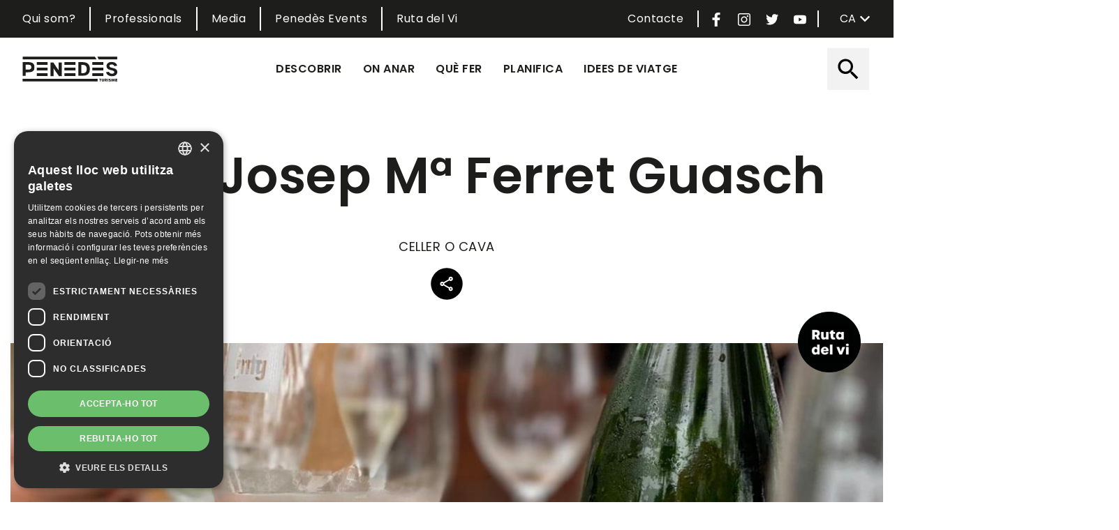

--- FILE ---
content_type: text/html; charset=UTF-8
request_url: https://www.penedesturisme.cat/ca/ruta-del-vi/cellers/cava-josep-ma-ferret-guasch
body_size: 48318
content:
<!DOCTYPE html>
<html lang="ca" dir="ltr" prefix="content: http://purl.org/rss/1.0/modules/content/  dc: http://purl.org/dc/terms/  foaf: http://xmlns.com/foaf/0.1/  og: http://ogp.me/ns#  rdfs: http://www.w3.org/2000/01/rdf-schema#  schema: http://schema.org/  sioc: http://rdfs.org/sioc/ns#  sioct: http://rdfs.org/sioc/types#  skos: http://www.w3.org/2004/02/skos/core#  xsd: http://www.w3.org/2001/XMLSchema# ">
  <head>
          <!-- Google tag (gtag.js) - WINE ROUTE -->
      <script async src="https://www.googletagmanager.com/gtag/js?id=G-NR3V13687M"></script>
      <script>
        window.dataLayer = window.dataLayer || [];
      function gtag() {
      dataLayer.push(arguments);
      }
      gtag('js', new Date());

      gtag('config', 'G-NR3V13687M');
      </script>
        <meta charset="utf-8" />
<script async src="https://www.googletagmanager.com/gtag/js?id=G-1L27412RQS"></script>
<script>window.dataLayer = window.dataLayer || [];function gtag(){dataLayer.push(arguments)};gtag("js", new Date());gtag("set", "developer_id.dMDhkMT", true);gtag("config", "G-1L27412RQS", {"groups":"default","page_placeholder":"PLACEHOLDER_page_location","allow_ad_personalization_signals":false});gtag("config", "UA-42919134-1", {"groups":"default","anonymize_ip":true,"page_placeholder":"PLACEHOLDER_page_path","allow_ad_personalization_signals":false});</script>
<meta name="description" content="field_my_value" />
<link rel="canonical" href="https://www.penedesturisme.cat/ca/ruta-del-vi/cellers/cava-josep-ma-ferret-guasch" />
<meta name="robots" content="max-image-preview:standard" />
<link rel="image_src" href="/sites/default/files/celler/imatge/3c283d7f-f408-46aa-b321-f05b5672a92a.JPG" />
<meta property="og:site_name" content="Penedes Turisme" />
<meta property="og:type" content="Celler o cava" />
<meta property="og:url" content="https://www.penedesturisme.cat/ca/ruta-del-vi/cellers/cava-josep-ma-ferret-guasch" />
<meta property="og:title" content="Cava Josep Mª Ferret Guasch" />
<meta property="og:image" content="https://www.penedesturisme.cat/sites/default/files/celler/imatge/3c283d7f-f408-46aa-b321-f05b5672a92a.JPG" />
<meta name="Generator" content="Drupal 9 (https://www.drupal.org)" />
<meta name="MobileOptimized" content="width" />
<meta name="HandheldFriendly" content="true" />
<meta name="viewport" content="width=device-width, initial-scale=1, shrink-to-fit=no" />
<meta http-equiv="x-ua-compatible" content="ie=edge" />
<link rel="icon" href="/themes/custom/pt_bt/favicon.ico" type="image/vnd.microsoft.icon" />
<link rel="alternate" hreflang="ca" href="https://www.penedesturisme.cat/ca/ruta-del-vi/cellers/cava-josep-ma-ferret-guasch" />
<link rel="alternate" hreflang="es" href="https://www.penedesturisme.cat/es/ruta-del-vino/bodegas/cava-josep-ma-ferret-guasch" />
<link rel="alternate" hreflang="en" href="https://www.penedesturisme.cat/en/wine-route/wineries/cava-josep-maria-ferret-guasch" />
<link rel="alternate" hreflang="fr" href="https://www.penedesturisme.cat/fr/route-des-vins/caves/cava-josep-ma-ferret-guasch" />

    <title>Cava Josep Mª Ferret Guasch | Ruta del Vi del Penedès</title>
    <link rel="stylesheet" media="all" href="/sites/default/files/css/css_YWzxF-8ycVr0aT4Ryw4nC-75SbRlrmeRyn25f46ow3w.css" />
<link rel="stylesheet" media="all" href="/sites/default/files/css/css_aNL5mIvSFKCJodf1L0ro1P_zM0cypNUcHuHLHT9G6Qg.css" />
<link rel="stylesheet" media="all" href="//stackpath.bootstrapcdn.com/bootstrap/4.5.0/css/bootstrap.min.css" />
<link rel="stylesheet" media="all" href="/sites/default/files/css/css_LTsXIYB198JyZ_mHuXnVu4NlbOs1iwLtE0uSECyvZ-w.css" />
<link rel="stylesheet" media="print" href="/sites/default/files/css/css_Y4H_4BqmgyCtG7E7YdseTs2qvy9C34c51kBamDdgark.css" />

    
  </head>
  <body class="layout-no-sidebars page-node-242 path-node node--type-wine-cellar-or-cava">
        
      <div class="dialog-off-canvas-main-canvas" data-off-canvas-main-canvas>
    
        <div id="page-wrapper">
  <div id="page">
    <header id="header" class="header" role="banner" aria-label="Site header">
                        <nav class="navbar" id="navbar-top">
                        <div class="container">
                              <section class="row region region-top-header">
    <nav role="navigation" aria-labelledby="block-menutop-menu" id="block-menutop" class="block block-menu navigation menu--menu-top">
            
  <h2 class="visually-hidden" id="block-menutop-menu">Menu Top</h2>
  

        
              <ul class="clearfix nav">
                    <li class="nav-item">
                <a href="/ca/el-consorci-de-promocio-turistica-del-penedes" class="nav-link nav-link--ca-el-consorci-de-promocio-turistica-del-penedes" data-drupal-link-system-path="node/1176">Qui som?</a>
              </li>
                <li class="nav-item">
                <a href="/ca/professionals" class="nav-link nav-link--ca-professionals" data-drupal-link-system-path="node/1219">Professionals</a>
              </li>
                <li class="nav-item">
                <a href="/ca/media" class="nav-link nav-link--ca-media" data-drupal-link-system-path="node/1266">Media</a>
              </li>
                <li class="nav-item">
                <a href="/ca/penedes-events" class="nav-link nav-link--ca-penedes-events" data-drupal-link-system-path="node/1242">Penedès Events</a>
              </li>
                <li class="nav-item">
                <a href="/ca/la-ruta-del-vi-del-penedes" class="nav-link nav-link--ca-la-ruta-del-vi-del-penedes" data-drupal-link-system-path="node/1147">Ruta del Vi</a>
              </li>
        </ul>
  


  </nav>

  </section>

                <section class="row region region-secondary-menu">
    <div id="block-pt-topmenuicons" class="block block-penedesturisme block-penedesturisme-top-menu-icons">
  
    
      <div class="content">
      <div class="penedesturisme-top-icons">
  <div class="contact">
    <a href="https://www.penedesturisme.cat/ca/contacte" title="Contacte" target="_blank">Contacte</a>
  </div>
      <div class="social-icon">
      <a href="https://www.facebook.com/penedesturisme/" class="toggle" title="Facebook PenedesTurisme" target="_blank"><img alt="Facebook" src="/modules/custom/penedesturisme/assets/images/facebook.svg"></a>
    </div>
        <div class="social-icon">
      <a href="https://www.instagram.com/penedesturisme/" class="toggle" title="Instagram PenedesTurisme" target="_blank"><img alt="Instagram" src="/modules/custom/penedesturisme/assets/images/instagram.svg"></a>
    </div>
        <div class="social-icon">
      <a href="https://twitter.com/penedesturisme" class="toggle" title="Twitter PenedesTurisme" target="_blank"><img alt="Twitter" src="/modules/custom/penedesturisme/assets/images/twitter.svg"></a>
    </div>
        <div class="social-icon">
      <a href="https://www.youtube.com/channel/UCIorBt69xizZaF8GrBJ7P1A" class="toggle" title="Youtube PenedesTurisme" target="_blank"><img alt="Youtube" src="/modules/custom/penedesturisme/assets/images/youtube.svg"></a>
    </div>
  </div>

    </div>
  </div>
<div id="block-languagedropdownswitcher" class="block block-lang-dropdown block-language-dropdown-blocklanguage-interface">
  
    
      <div class="content">
      
<form class="lang-dropdown-form lang_dropdown_form clearfix language_interface" id="lang_dropdown_form_lang-dropdown-form" data-drupal-selector="lang-dropdown-form-2" action="/ca/ruta-del-vi/cellers/cava-josep-ma-ferret-guasch" method="post" accept-charset="UTF-8">
  




        
  <div class="js-form-item js-form-type-select form-type-select js-form-item-lang-dropdown-select form-item-lang-dropdown-select form-no-label mb-3">
          <label for="edit-lang-dropdown-select" class="visually-hidden">Select your language</label>
                    
<select style="width:75px" class="lang-dropdown-select-element form-select" data-lang-dropdown-id="lang-dropdown-form" data-drupal-selector="edit-lang-dropdown-select" id="edit-lang-dropdown-select" name="lang_dropdown_select"><option value="ca" selected="selected">ca</option><option value="es">es</option><option value="en">en</option><option value="fr">fr</option></select>
                      </div>
<input data-drupal-selector="edit-ca" type="hidden" name="ca" value="/ca/ruta-del-vi/cellers/cava-josep-ma-ferret-guasch" class="form-control" />
<input data-drupal-selector="edit-es" type="hidden" name="es" value="/es/ruta-del-vino/bodegas/cava-josep-ma-ferret-guasch" class="form-control" />
<input data-drupal-selector="edit-en" type="hidden" name="en" value="/en/wine-route/wineries/cava-josep-maria-ferret-guasch" class="form-control" />
<input data-drupal-selector="edit-fr" type="hidden" name="fr" value="/fr/route-des-vins/caves/cava-josep-ma-ferret-guasch" class="form-control" />
<noscript><div><button data-drupal-selector="edit-submit" type="submit" id="edit-submit" name="op" value="Vés-hi" class="button js-form-submit form-submit btn btn-">Vés-hi</button>
</div></noscript><input autocomplete="off" data-drupal-selector="form-phaae7xpshfai0oesi5ef42nglw359b1wqf6kpdqspg" type="hidden" name="form_build_id" value="form-PHAAe7xPSHFAI0oESI5eF42nGlW359B1wQF6KPdQspg" class="form-control" />
<input data-drupal-selector="edit-lang-dropdown-form" type="hidden" name="form_id" value="lang_dropdown_form" class="form-control" />

</form>

    </div>
  </div>

  </section>

                                        </div>
                      </nav>
                <nav class="navbar navbar-expand-md" id="navbar-main">
                    <div class="container">
                                <a href="/ca" title="Inici" rel="home" class="navbar-brand">
              <img src="/sites/default/files/color/pt_bt-ce3a0c47/logo.svg" alt="Inici" class="img-fluid d-inline-block align-top" />
            
    </a>
    <div id="block-penedesturismemobilemenu" class="block block-penedesturisme block-penedesturisme-mobile-menu">
  
    
      <div class="content">
      

  <a href="#mmenu" id="mobile-menu-toggle" class="hamburger hamburger--collapse" type="button">
    <span class="hamburger-box">
      <span class="hamburger-inner"></span>
    </span>
  </a>
  <nav id="mobile-menu">
    <ul>
                <li>
          <a class="mobile-menu-item" href="#folding-discover">Descobrir</a>
          </li>

                <li>
          <a class="mobile-menu-item" href="#folding-where-to-go">On anar</a>
          </li>

                <li>
          <a class="mobile-menu-item" href="#folding-what-to-do">Què fer</a>
          </li>

                <li>
          <a class="mobile-menu-item" href="#folding-plan">Planifica</a>
          </li>

                <li>
          <a class="mobile-menu-item" href="#folding-travel-ideas">Idees de viatge</a>
          </li>

                      <li>
          <a href="/ca/el-consorci-de-promocio-turistica-del-penedes">Qui som?</a>
          </li>

                <li>
          <a href="/ca/professionals">Professionals</a>
          </li>

                <li>
          <a href="/ca/media">Media</a>
          </li>

                <li>
          <a href="/ca/penedes-events">Penedès Events</a>
          </li>

                <li>
          <a href="/ca/la-ruta-del-vi-del-penedes">Ruta del Vi</a>
          </li>

          </ul>
  </nav>

    </div>
  </div>


                          <button class="navbar-toggler navbar-toggler-right" type="button" data-toggle="collapse" data-target="#CollapsingNavbar" aria-controls="CollapsingNavbar" aria-expanded="false" aria-label="Toggle navigation"><span class="navbar-toggler-icon"></span></button>
              <div class="collapse navbar-collapse" id="CollapsingNavbar">
                  <div id="block-penedesturismemainmenu" class="block block-penedesturisme block-penedesturisme-main-menu">
  
    
      <div class="content">
      <nav class="penedesturisme-main-menu">
  <ul class="main-menu">
          <li class="menu-item">
        <a class="menu-item-link inactive" href="#folding-discover" data-folding="folding-discover" title="Descobrir">Descobrir</a>
      </li>
          <li class="menu-item">
        <a class="menu-item-link inactive" href="#folding-where-to-go" data-folding="folding-where-to-go" title="On anar">On anar</a>
      </li>
          <li class="menu-item">
        <a class="menu-item-link inactive" href="#folding-what-to-do" data-folding="folding-what-to-do" title="Què fer">Què fer</a>
      </li>
          <li class="menu-item">
        <a class="menu-item-link inactive" href="#folding-plan" data-folding="folding-plan" title="Planifica">Planifica</a>
      </li>
          <li class="menu-item">
        <a class="menu-item-link inactive" href="#folding-travel-ideas" data-folding="folding-travel-ideas" title="Idees de viatge">Idees de viatge</a>
      </li>
      </ul>
</nav>

    </div>
  </div>
<div id="block-pt-menuicons" class="block block-penedesturisme block-penedesturisme-icons">
  
    
      <div class="content">
      <div class="penedesturisme-icons">
      <div class="search icon">
      <a href="#" class="toggle" title=" Cerca"><img alt="search" src="/modules/custom/penedesturisme/assets/images/search.svg"></a>
      <div class="search-container">
        
<form class="views-exposed-form" data-drupal-selector="views-exposed-form-search-content-block-1" action="/ca/search" method="get" id="views-exposed-form-search-content-block-1" accept-charset="UTF-8">
  <div class="d-flex flex-wrap">
  





  <div class="js-form-item js-form-type-textfield form-type-textfield js-form-item-search-api-fulltext form-item-search-api-fulltext mb-3">
          <label for="edit-search-api-fulltext">Cerca</label>
                    <input data-drupal-selector="edit-search-api-fulltext" type="text" id="edit-search-api-fulltext" name="search_api_fulltext" value="" size="30" maxlength="128" class="form-control" />

                      </div>
<div data-drupal-selector="edit-actions" class="form-actions js-form-wrapper form-wrapper mb-3" id="edit-actions"><button data-drupal-selector="edit-submit-search-content" type="submit" id="edit-submit-search-content" value="Cercar" class="button js-form-submit form-submit btn btn-">Cercar</button>
</div>

</div>

</form>

      </div>
    </div>
        </div>

    </div>
  </div>


                              </div>
                                              </div>
                  </nav>
          </header>
          <div class="highlighted">
        <aside class="container section clearfix" role="complementary">
            <div data-drupal-messages-fallback class="hidden"></div>


        </aside>
      </div>
            <div id="main-wrapper" class="layout-main-wrapper clearfix">
            <div id="main" class="container">
                <div class="row row-offcanvas row-offcanvas-left clearfix">
          <main class="main-content col" id="content" role="main">
            <section class="section">
              <a id="main-content" tabindex="-1"></a>
                <div id="block-pt-bt-content" class="block block-system block-system-main-block">
  
    
      <div class="content">
      <div data-history-node-id="242" class="node node--type-wine-cellar-or-cava node--view-mode-full ds-1col clearfix">

  

  
<div  class="heading">
      
            <div class="field field--name-node-title field--type-ds field--label-hidden field__item"><h1>
  Cava Josep Mª Ferret Guasch 
</h1>
</div>
      
            <div class="field field--name-bundle-fieldnode field--type-ds field--label-hidden field__item">Celler o cava</div>
      
            <div class="field field--name-dynamic-block-fieldnode-share-block field--type-ds field--label-hidden field__item">  <div class="share-block-container">
    <a href="#" class="toggle"><img alt="Share" src="/modules/custom/penedesturisme/assets/images/share.svg"></a>
    <div class="buttons">
      <div class="share-buttons a2a_kit a2a_kit_size_32 a2a_default_style" data-a2a-icon-color="#1D1D1BB3">
        <a class="a2a_button_facebook" title="Facebook"></a>
        <a class="a2a_button_twitter" title="Twitter"></a>
        <a class="a2a_button_linkedin" title="Linkedin"></a>
        <a class="a2a_button_pinterest" title="Pinterest"></a>
        <a class="a2a_button_whatsapp" title="Whatsapp"></a>
        <a class="a2a_button_email" title="Email"></a>
      </div>
      <script type="text/javascript">
        var a2a_config = a2a_config || {};
        a2a_config.locale = 'ca-ES';
        a2a_config.icon_color = "#1D1D1BB3";
        a2a_config.linkname = document.title;
        a2a_config.linkurl = location.href;
        a2a_config.num_services = 10;
        a2a_config.show_title = 1;
        /*a2a_config.templates.email = {
          subject: "Someone thinks this link might be of interest to you:" + document.title,
          body: "Someone thinks this link might be of interest to you:" +  location.href
        };*/
      </script>
      <script async src="//static.addtoany.com/menu/page.js"></script>
    </div>
  </div>
</div>
      
  </div>

<div  class="main-image-container">
      
      <div class="field field--name-field-product-member field--type-entity-reference field--label-hidden field__items">
              <div class="field__item"><div class="taxonomy-term taxonomy-term--type-product-member taxonomy-term--view-mode-default ds-1col clearfix">

  

  
            <div class="field field--name-field-image field--type-image field--label-hidden field__item">  <a href="https://www.penedesturisme.cat/ca/la-ruta-del-vi-del-penedes"><img loading="lazy" src="/sites/default/files/producte-membre/imatge/Ruta%20del%20Vi.png" width="588" height="571" alt="Ruta del Vi del Penedès" typeof="Image" /></a></div>
      

</div>

</div>
          </div>
  
            <div class="field field--name-field-image field--type-image field--label-hidden field__item">  <img loading="lazy" src="/sites/default/files/styles/node_image/public/celler/imatge/3c283d7f-f408-46aa-b321-f05b5672a92a.JPG?h=9c82bb95&amp;itok=unvQfdE_" width="1280" height="820" alt="_mg_7821.jpg" title="_mg_7821.jpg" typeof="foaf:Image" class="image-style-node-image" />


</div>
      
  </div>

<div  class="description-and-contact">
      
<div  class="description">
      
            <div class="clearfix text-formatted field field--name-body field--type-text-with-summary field--label-hidden field__item"><div id="__if72ru4sdfsdfrkjahiuyi_once" style="display:none;"> </div>

<div id="__zsc_once">Experiència inoblidable al cor del Penedès. Veniu a conèixer-nos! Visitarem vinya, cava i celler i gaudireu d'una degustació de tapes japoneses i catalanes acompanyades dels nostres vins i caves.</div>

<div><br /><strong>Us esperem!</strong></div>

<div>
<p>Cal reserva prèvia. Tel. 938979037 / Tel. 69645530 Correu electrònic. ferretguasch@ferretguasch.com</p>

<p>· Preferentment reservar amb antelació una setmana abans de la visita.</p>

<p>· Mínim 6 persones</p>

<p>· Activitat exclusiva per a adults (a partir de 18 anys)</p>

<p>HORARI:</p>

<p>divendres: 18: 00 ~ 20: 30</p>

<p>dissabte: 11: 00 ~ 13: 30/18: 00 ~ 20: 30</p>

<p>diumenge: 11: 00 ~ 13: 30</p>
</div>

<div id="__hggasdgjhsagd_once" style="display:none;"> </div>
</div>
      
  </div>

<div  class="certification-and-contact">
      
<div  class="contact">
    <h6>Contacte</h6>
      
  <div class="field field--name-field-landline-phone field--type-string field--label-inline">
    <div class="field__label">Telèfon</div>
              <div class="field__item">938 979 037</div>
          </div>

  <div class="field field--name-field-mobile-phone field--type-string field--label-inline">
    <div class="field__label">Mòbil</div>
              <div class="field__item">696455300</div>
          </div>

  <div class="field field--name-field-email field--type-email field--label-inline">
    <div class="field__label">Email</div>
              <div class="field__item"><a href="mailto:ferretguasch@ferretguasch.com">ferretguasch@ferretguasch.com</a></div>
          </div>

  <div class="field field--name-field-website field--type-link field--label-inline">
    <div class="field__label">Web</div>
              <div class="field__item"><a href="https://www.ferretguasch.com" target="_blank">https://www.ferretguasch.com</a></div>
          </div>

  <div class="field field--name-field-address field--type-address field--label-inline">
    <div class="field__label">Adreça</div>
              <div class="field__item"><p class="address" translate="no"><span class="address-line1">Barri l&#039;Alzinar, 68</span><br>
<span class="postal-code">08736</span> <span class="administrative-area">Barcelona</span><br>
<span class="country">Espanya</span></p></div>
          </div>

  <div class="field field--name-field-town field--type-entity-reference field--label-inline">
    <div class="field__label">Municipi</div>
              <div class="field__item">Font-rubí </div>
          </div>

  </div>

  </div>

  </div>

<div  class="info-details effect-none field-group-accordion-wrapper">

<h3  class="field-group-format-toggler accordion-item">
  <a href="#">+ info</a>
</h3>
<div  class="features-and-services field-group-format-wrapper">
    
<div  class="left">
      
  <div class="field field--name-field-activities field--type-entity-reference field--label-above">
    <div class="field__label">Activitats</div>
          <div class='field__items'>
              <div class="field__item">Activitat gastronòmica</div>
          <div class="field__item">Visita al celler</div>
              </div>
      </div>

  <div class="field field--name-field-celler-o-cava-product-type field--type-entity-reference field--label-above">
    <div class="field__label">Al celler elaborem producte de</div>
          <div class='field__items'>
              <div class="field__item">DO Cava</div>
          <div class="field__item">DO Penedès</div>
              </div>
      </div>

  <div class="field field--name-field-other-services field--type-entity-reference field--label-above">
    <div class="field__label">El celler també té…</div>
          <div class='field__items'>
              <div class="field__item">Celler</div>
              </div>
      </div>

  <div class="field field--name-field-with-booking field--type-boolean field--label-inline">
    <div class="field__label">Reserva prèvia</div>
              <div class="field__item">Sí</div>
          </div>

  </div>

<div  class="center">
      
  <div class="field field--name-field-cellar-or-cava-characteris field--type-entity-reference field--label-above">
    <div class="field__label">Característiques</div>
          <div class='field__items'>
              <div class="field__item">Celler entre vinyes</div>
          <div class="field__item">Microceller</div>
          <div class="field__item">Parking</div>
          <div class="field__item">Vi</div>
          <div class="field__item">Wi-fi</div>
              </div>
      </div>

  <div class="field field--name-field-languages field--type-entity-reference field--label-above">
    <div class="field__label">Idiomes d&#039;atenció</div>
          <div class='field__items'>
              <div class="field__item">Anglès</div>
          <div class="field__item">Català</div>
          <div class="field__item">Espanyol</div>
              </div>
      </div>

  </div>

<div  class="right">
      
  <div class="field field--name-field-open-days field--type-entity-reference field--label-above">
    <div class="field__label">Dies d&#039;obertura per a visites</div>
          <div class='field__items'>
              <div class="field__item">Divendres·tarda</div>
          <div class="field__item">Dissabte·matí</div>
          <div class="field__item">Dissabte·tarda</div>
          <div class="field__item">Diumenge·matí</div>
              </div>
      </div>

  <div class="clearfix text-formatted field field--name-field-opening-hours field--type-text-long field--label-above">
    <div class="field__label">Horari</div>
              <div class="field__item"><p>Horari de dilluns a divendres de 9.30h a 1h i de 3h a 6h. ( divendres tarda festa). Dissabtes i diumenges festa.      </p></div>
          </div>

  </div>

</div>

<h3  class="field-group-format-toggler accordion-item">
  <a href="#">Imatges</a>
</h3>
<div  class="image-gallery field-group-format-wrapper">
    
      <div class="field field--name-field-image-gallery field--type-image field--label-hidden field__items">
              <div class="field__item">
<a href="https://www.penedesturisme.cat/sites/default/files/celler/galeria-imatges/3c283d7f-f408-46aa-b321-f05b5672a92a_0.JPG" aria-controls="colorbox" aria-label="{&quot;alt&quot;:&quot;Gyoza Casera&quot;}" role="button"  title="Gyoza Casera" data-colorbox-gallery="gallery-wine_cellar_or_cava-242-nV0wYK-rEZk" class="colorbox" data-cbox-img-attrs="{&quot;alt&quot;:&quot;Gyoza Casera&quot;}"><img src="/sites/default/files/styles/gallery_thumbnail/public/celler/galeria-imatges/3c283d7f-f408-46aa-b321-f05b5672a92a_0.JPG?h=9c82bb95&amp;itok=qfhGG77J" width="300" height="300" alt="Gyoza Casera" loading="lazy" typeof="foaf:Image" class="image-style-gallery-thumbnail" />

</a>
</div>
              <div class="field__item">
<a href="https://www.penedesturisme.cat/sites/default/files/celler/galeria-imatges/Arashi_0.jpg" aria-controls="colorbox" aria-label="{&quot;alt&quot;:&quot;CAVA ARASHI GRAN RESERVA&quot;}" role="button"  title="CAVA ARASHI GRAN RESERVA" data-colorbox-gallery="gallery-wine_cellar_or_cava-242-nV0wYK-rEZk" class="colorbox" data-cbox-img-attrs="{&quot;alt&quot;:&quot;CAVA ARASHI GRAN RESERVA&quot;}"><img src="/sites/default/files/styles/gallery_thumbnail/public/celler/galeria-imatges/Arashi_0.jpg?h=d5d04e3b&amp;itok=wqTSpWcd" width="300" height="300" alt="CAVA ARASHI GRAN RESERVA" loading="lazy" typeof="foaf:Image" class="image-style-gallery-thumbnail" />

</a>
</div>
              <div class="field__item">
<a href="https://www.penedesturisme.cat/sites/default/files/celler/galeria-imatges/Visita%20de%20can%20castelvi_0.jpg" aria-controls="colorbox" aria-label="{&quot;alt&quot;:&quot;Enoturismo en verano&quot;}" role="button"  title="Enoturismo en verano" data-colorbox-gallery="gallery-wine_cellar_or_cava-242-nV0wYK-rEZk" class="colorbox" data-cbox-img-attrs="{&quot;alt&quot;:&quot;Enoturismo en verano&quot;}"><img src="/sites/default/files/styles/gallery_thumbnail/public/celler/galeria-imatges/Visita%20de%20can%20castelvi_0.jpg?h=ddb1ad0c&amp;itok=Li6ljGU_" width="300" height="300" alt="Enoturismo en verano" loading="lazy" typeof="foaf:Image" class="image-style-gallery-thumbnail" />

</a>
</div>
              <div class="field__item">
<a href="https://www.penedesturisme.cat/sites/default/files/celler/galeria-imatges/Costillar_0.jpg" aria-controls="colorbox" aria-label="{&quot;alt&quot;:&quot;Costillar con pure de patatas&quot;}" role="button"  title="Costillar con pure de patatas" data-colorbox-gallery="gallery-wine_cellar_or_cava-242-nV0wYK-rEZk" class="colorbox" data-cbox-img-attrs="{&quot;alt&quot;:&quot;Costillar con pure de patatas&quot;}"><img src="/sites/default/files/styles/gallery_thumbnail/public/celler/galeria-imatges/Costillar_0.jpg?h=3e353c31&amp;itok=pB6fYCi2" width="300" height="300" alt="Costillar con pure de patatas" loading="lazy" typeof="foaf:Image" class="image-style-gallery-thumbnail" />

</a>
</div>
              <div class="field__item">
<a href="https://www.penedesturisme.cat/sites/default/files/celler/galeria-imatges/Helado%20de%20Miso_0.jpg" aria-controls="colorbox" aria-label="{&quot;alt&quot;:&quot;Helado de Miso casero&quot;}" role="button"  title="Helado de Miso casero" data-colorbox-gallery="gallery-wine_cellar_or_cava-242-nV0wYK-rEZk" class="colorbox" data-cbox-img-attrs="{&quot;alt&quot;:&quot;Helado de Miso casero&quot;}"><img src="/sites/default/files/styles/gallery_thumbnail/public/celler/galeria-imatges/Helado%20de%20Miso_0.jpg?h=610e62c4&amp;itok=6na4ipTO" width="300" height="300" alt="Helado de Miso casero" loading="lazy" typeof="foaf:Image" class="image-style-gallery-thumbnail" />

</a>
</div>
              <div class="field__item">
<a href="https://www.penedesturisme.cat/sites/default/files/celler/galeria-imatges/%E3%82%A8%E3%83%8E%E3%83%84%E3%83%BC%E3%83%AA%E3%82%BA%E3%83%A0%E6%97%A5%E6%9C%AC%E4%BA%BA_0.JPG" aria-controls="colorbox" aria-label="{&quot;alt&quot;:&quot;Enoturismo en verano&quot;}" role="button"  title="Enoturismo en verano" data-colorbox-gallery="gallery-wine_cellar_or_cava-242-nV0wYK-rEZk" class="colorbox" data-cbox-img-attrs="{&quot;alt&quot;:&quot;Enoturismo en verano&quot;}"><img src="/sites/default/files/styles/gallery_thumbnail/public/celler/galeria-imatges/%E3%82%A8%E3%83%8E%E3%83%84%E3%83%BC%E3%83%AA%E3%82%BA%E3%83%A0%E6%97%A5%E6%9C%AC%E4%BA%BA_0.JPG?h=dec22bcf&amp;itok=Tf5AxMOT" width="300" height="300" alt="Enoturismo en verano" loading="lazy" typeof="foaf:Image" class="image-style-gallery-thumbnail" />

</a>
</div>
              <div class="field__item">
<a href="https://www.penedesturisme.cat/sites/default/files/celler/galeria-imatges/%E3%81%8A%E5%A5%BD%E3%81%BF%E7%84%BC%E3%81%8D_0.jpg" aria-controls="colorbox" aria-label="{&quot;alt&quot;:&quot;Okonomiyaki&quot;}" role="button"  title="Okonomiyaki" data-colorbox-gallery="gallery-wine_cellar_or_cava-242-nV0wYK-rEZk" class="colorbox" data-cbox-img-attrs="{&quot;alt&quot;:&quot;Okonomiyaki&quot;}"><img src="/sites/default/files/styles/gallery_thumbnail/public/celler/galeria-imatges/%E3%81%8A%E5%A5%BD%E3%81%BF%E7%84%BC%E3%81%8D_0.jpg?h=9c82bb95&amp;itok=lFgku4y4" width="300" height="300" alt="Okonomiyaki" loading="lazy" typeof="foaf:Image" class="image-style-gallery-thumbnail" />

</a>
</div>
              <div class="field__item">
<a href="https://www.penedesturisme.cat/sites/default/files/celler/galeria-imatges/%E3%82%AD%E3%83%B3%E3%83%91_0.jpg" aria-controls="colorbox" aria-label="{&quot;alt&quot;:&quot;Kimbap koreano&quot;}" role="button"  title="Kimbap koreano" data-colorbox-gallery="gallery-wine_cellar_or_cava-242-nV0wYK-rEZk" class="colorbox" data-cbox-img-attrs="{&quot;alt&quot;:&quot;Kimbap koreano&quot;}"><img src="/sites/default/files/styles/gallery_thumbnail/public/celler/galeria-imatges/%E3%82%AD%E3%83%B3%E3%83%91_0.jpg?h=dc5c1652&amp;itok=9_fQwuhl" width="300" height="300" alt="Kimbap koreano" loading="lazy" typeof="foaf:Image" class="image-style-gallery-thumbnail" />

</a>
</div>
              <div class="field__item">
<a href="https://www.penedesturisme.cat/sites/default/files/celler/galeria-imatges/%E7%94%9F%E6%98%A5%E5%B7%BB_0.jpg" aria-controls="colorbox" aria-label="{&quot;alt&quot;:&quot;Rollitos de primavera&quot;}" role="button"  title="Rollitos de primavera" data-colorbox-gallery="gallery-wine_cellar_or_cava-242-nV0wYK-rEZk" class="colorbox" data-cbox-img-attrs="{&quot;alt&quot;:&quot;Rollitos de primavera&quot;}"><img src="/sites/default/files/styles/gallery_thumbnail/public/celler/galeria-imatges/%E7%94%9F%E6%98%A5%E5%B7%BB_0.jpg?h=ddb1ad0c&amp;itok=WnBPblmV" width="300" height="300" alt="Rollitos de primavera" loading="lazy" typeof="foaf:Image" class="image-style-gallery-thumbnail" />

</a>
</div>
              <div class="field__item">
<a href="https://www.penedesturisme.cat/sites/default/files/celler/galeria-imatges/Verini_0.jpg" aria-controls="colorbox" aria-label="{&quot;alt&quot;:&quot;Bellini de cava rosado&quot;}" role="button"  title="Bellini de cava rosado" data-colorbox-gallery="gallery-wine_cellar_or_cava-242-nV0wYK-rEZk" class="colorbox" data-cbox-img-attrs="{&quot;alt&quot;:&quot;Bellini de cava rosado&quot;}"><img src="/sites/default/files/styles/gallery_thumbnail/public/celler/galeria-imatges/Verini_0.jpg?h=a610a299&amp;itok=KLCXBDcm" width="300" height="300" alt="Bellini de cava rosado" loading="lazy" typeof="foaf:Image" class="image-style-gallery-thumbnail" />

</a>
</div>
          </div>
  
</div></div>


</div>


    </div>
  </div>


            </section>
          </main>
                      </div>
    </div>
        </div>
        <footer class="site-footer">
              <div class="container">
                                <div class="site-footer__bottom">
                <section class="row region region-footer-fifth">
    <div id="block-pt-profilesicons" class="block block-penedesturisme block-penedesturisme-social-profiles">
  
    
      <div class="content">
      <div class="penedesturisme-social-profiles">
      <div class="social-icon">
      <a href="https://www.facebook.com/penedesturisme/" class="toggle" title="Facebook PenedesTurisme" target="_blank"><img alt="Facebook" src="/modules/custom/penedesturisme/assets/images/facebook_black.svg"></a>
    </div>
        <div class="social-icon">
      <a href="https://www.instagram.com/penedesturisme/" class="toggle" title="Instagram PenedesTurisme" target="_blank"><img alt="Instagram" src="/modules/custom/penedesturisme/assets/images/instagram_black.svg"></a>
    </div>
        <div class="social-icon">
      <a href="https://twitter.com/penedesturisme" class="toggle" title="Twitter PenedesTurisme" target="_blank"><img alt="Twitter" src="/modules/custom/penedesturisme/assets/images/twitter_black.svg"></a>
    </div>
        <div class="social-icon">
      <a href="https://www.youtube.com/channel/UCIorBt69xizZaF8GrBJ7P1A" class="toggle" title="Youtube PenedesTurisme" target="_blank"><img alt="Youtube" src="/modules/custom/penedesturisme/assets/images/youtube_black.svg"></a>
    </div>
  </div>

    </div>
  </div>
<div id="block-officiallogos" class="block block-penedesturisme block-penedesturisme-oficial-logos">
  
    
      <div class="content">
        <div class="official-logos">
          <div class="logo">
        <a href="http://www.penedesturisme.cat/" target="_blank" title="Penedès Turisme">
           <img src="/sites/default/files/color/pt_bt-ce3a0c47/logo.svg" alt="Penedès Turisme" />
        </a>
      </div>
          <div class="logo">
        <a href="https://www.catalunya.com/que-fer/tasta" target="_blank" title="Catalunya Turisme">
           <img src="/modules/custom/penedesturisme/assets/images/logos/catalunya-turisme.png" alt="Catalunya Turisme" />
        </a>
      </div>
          <div class="logo">
        <a href="http://www.barcelonaesmoltmes.cat/" target="_blank" title="Costa de Barcelona">
           <img src="/modules/custom/penedesturisme/assets/images/logos/costa-de-barcelona.png" alt="Costa de Barcelona" />
        </a>
      </div>
          <div class="logo">
        <a href="http://www.costadaurada.info/" target="_blank" title="Costa Daurada">
           <img src="/modules/custom/penedesturisme/assets/images/logos/costa-daurada.png" alt="Costa Daurada" />
        </a>
      </div>
      </div>

    </div>
  </div>
<div id="block-contacte" class="block-content-basic block block-block-content block-block-content5ceee5d1-7d51-43c7-b1f8-9ad30cd38207">
  
    
      <div class="content">
      
            <div class="clearfix text-formatted field field--name-body field--type-text-with-summary field--label-hidden field__item"><p>© Consorci de Promoció Turística del Penedès.</p>

<p>Hermenegild Clascar, 2 08720. Vilafranca del Penedès. Tel: +34 93 817 01 60</p>
<a aria-label="" href="https://www.seu-e.cat/ca/web/penedesturisme/seu-electronica" id="" rel="noopener" target="_blank" title=""><img alt="Seu electrònica" data-entity-type="file" data-entity-uuid="97bd8919-b1ee-49f8-8a1c-b88676438e15" height="33" src="/sites/default/files/inline-images/seu-e-lectro%CC%80nica.jpeg" style="width: 200px; height: auto;" width="65" class="align-center" loading="lazy" /></a><a aria-label="" href="https://www.seu-e.cat/ca/web/penedesturisme/govern-obert-i-transparencia" id="" rel="noopener" target="_blank" title=""><img alt="transparència" data-entity-type="file" data-entity-uuid="21d747f3-029f-445a-ad38-a7633985dec5" height="76" src="/sites/default/files/inline-images/imageonline-co-transparentimage.png" style="width: 200px; height: auto;" width="76" class="align-center" loading="lazy" /></a></div>
      
    </div>
  </div>
<nav role="navigation" aria-labelledby="block-pt-bt-footer-menu" id="block-pt-bt-footer" class="block block-menu navigation menu--footer">
            
  <h2 class="visually-hidden" id="block-pt-bt-footer-menu">Footer menu</h2>
  

        
              <ul class="clearfix nav navbar-nav">
                    <li class="nav-item">
                <a href="/ca/avis-legal-i-politica-de-privadesa" class="nav-link nav-link--ca-avis-legal-i-politica-de-privadesa" data-drupal-link-system-path="node/1798">Avís legal</a>
              </li>
                <li class="nav-item">
                <a href="/ca/politica-de-cookies" class="nav-link nav-link--ca-politica-de-cookies" data-drupal-link-system-path="node/1809">Política de cookies</a>
              </li>
                <li class="nav-item">
                <a href="/ca/contacte" class="nav-link nav-link--ca-contacte" data-drupal-link-system-path="node/1220">Contacte</a>
              </li>
                <li class="nav-item">
                <a href="/ca/newsletter" class="nav-link nav-link--ca-newsletter" data-drupal-link-system-path="node/1239">Newsletter</a>
              </li>
        </ul>
  


  </nav>

  </section>

            </div>
                  </div>
          </footer>
  </div>
</div>

      <div id="folding-discover" class="folding-menu">
      <div class="inner container">
          <section class="row region region-folding-discover">
    <div id="block-descobreixrelacionatsprincipals" class="block-menu-grid-content block-content-menu_grid_content block block-block-content block-block-content55e0201b-7383-4686-9848-47c0597a6cb0">
  
      <h2>Descobrir</h2>
    
      <div class="content">
      
      <div class="field field--name-field-related-content field--type-entity-reference field--label-hidden field__items">
              <div class="field__item"><div data-history-node-id="62" class="node node--type-page node--view-mode-card ds-1col clearfix" typeof="schema:WebPage">

  

  
            <div class="field field--name-field-image field--type-image field--label-hidden field__item">  <a href="/ca/el-penedes"><img loading="lazy" src="/sites/default/files/styles/card/public/pagina/imatge/9017_enoturisme_p_0038.jpg?h=8a37f7dc&amp;itok=BMJvX5hl" width="600" height="600" alt="" typeof="foaf:Image" class="image-style-card" />

</a>
</div>
      
<div  class="meta">
      
            <div class="field field--name-node-title field--type-ds field--label-hidden field__item"><h5>
  <a href="/ca/el-penedes" hreflang="ca">El Penedès</a>
</h5>
</div>
      
            <div property="schema:text" class="clearfix text-formatted field field--name-body field--type-text-with-summary field--label-hidden field__item">És tots els llocs que vols viure i veure a menys d’una hora de Barcelona, la Costa Daurada o Montserrat</div>
      
  </div>




</div>

</div>
              <div class="field__item"><div data-history-node-id="1093" class="node node--type-page node--view-mode-card ds-1col clearfix" typeof="schema:WebPage">

  

  
            <div class="field field--name-field-image field--type-image field--label-hidden field__item">  <a href="/ca/denominacio-dorigen-penedes"><img loading="lazy" src="/sites/default/files/styles/card/public/pagina/imatge/9003_100820_0004.jpg?h=aa63490b&amp;itok=xBAX57ll" width="600" height="600" alt="" typeof="foaf:Image" class="image-style-card" />

</a>
</div>
      
<div  class="meta">
      
            <div class="field field--name-node-title field--type-ds field--label-hidden field__item"><h5>
  <a href="/ca/denominacio-dorigen-penedes" hreflang="ca">Denominació d&#039;Origen Penedès</a>
</h5>
</div>
      
            <div property="schema:text" class="clearfix text-formatted field field--name-body field--type-text-with-summary field--label-hidden field__item">Una regió vitivinícola centenària. Descobrir l’essència i l’autenticitat del territori és tastar els seus vins</div>
      
  </div>




</div>

</div>
              <div class="field__item"><div data-history-node-id="1094" class="node node--type-page node--view-mode-card ds-1col clearfix" typeof="schema:WebPage">

  

  
            <div class="field field--name-field-image field--type-image field--label-hidden field__item">  <a href="/ca/destinacio-sostenible-i-responsable"><img loading="lazy" src="/sites/default/files/styles/card/public/pagina/imatge/pedra-seca-primavera-sostenibilitat-paisatge.png?h=bde28bee&amp;itok=1X1s8b6R" width="600" height="600" alt="" typeof="foaf:Image" class="image-style-card" />

</a>
</div>
      
<div  class="meta">
      
            <div class="field field--name-node-title field--type-ds field--label-hidden field__item"><h5>
  <a href="/ca/destinacio-sostenible-i-responsable" hreflang="ca">Destinació sostenible i responsable</a>
</h5>
</div>
      
            <div property="schema:text" class="clearfix text-formatted field field--name-body field--type-text-with-summary field--label-hidden field__item">Treballem pel futur del turisme sostenible i responsable</div>
      
  </div>




</div>

</div>
              <div class="field__item"><div data-history-node-id="1224" class="node node--type-page node--view-mode-card ds-1col clearfix" typeof="schema:WebPage">

  

  
            <div class="field field--name-field-image field--type-image field--label-hidden field__item">  <a href="/ca/gastronomia"><img loading="lazy" src="/sites/default/files/styles/card/public/pagina/imatge/_dsc9459.jpg?h=41f55a5b&amp;itok=CeHOoHYd" width="600" height="600" alt="gastronomia del penedès" typeof="foaf:Image" class="image-style-card" />

</a>
</div>
      
<div  class="meta">
      
            <div class="field field--name-node-title field--type-ds field--label-hidden field__item"><h5>
  <a href="/ca/gastronomia" hreflang="ca">Gastronomia</a>
</h5>
</div>
      
            <div property="schema:text" class="clearfix text-formatted field field--name-body field--type-text-with-summary field--label-hidden field__item">Quin és el producte del Penedès per excel·lència?</div>
      
  </div>




</div>

</div>
              <div class="field__item"><div data-history-node-id="1147" class="node node--type-page node--view-mode-card ds-1col clearfix" typeof="schema:WebPage">

  

  
            <div class="field field--name-field-image field--type-image field--label-hidden field__item">  <a href="/ca/la-ruta-del-vi-del-penedes"><img loading="lazy" src="/sites/default/files/styles/card/public/pagina/imatge/Dise%C3%B1o%20sin%20t%C3%ADtulo.png?h=df51affa&amp;itok=goJ22eYB" width="600" height="600" alt="ruta del vi del penedès" typeof="foaf:Image" class="image-style-card" />

</a>
</div>
      
<div  class="meta">
      
            <div class="field field--name-node-title field--type-ds field--label-hidden field__item"><h5>
  <a href="/ca/la-ruta-del-vi-del-penedes" hreflang="ca">La Ruta del Vi del Penedès</a>
</h5>
</div>
      
            <div property="schema:text" class="clearfix text-formatted field field--name-body field--type-text-with-summary field--label-hidden field__item">Un viatge per submergir-te al cor del nostre territori vinícola i conèixer que hi ha més enllà d'una copa de vi</div>
      
  </div>




</div>

</div>
              <div class="field__item"><div data-history-node-id="1150" class="node node--type-page node--view-mode-card ds-1col clearfix" typeof="schema:WebPage">

  

  
            <div class="field field--name-field-image field--type-image field--label-hidden field__item">  <a href="/ca/penedes-secret"><img loading="lazy" src="/sites/default/files/styles/card/public/pagina/imatge/_dsc8266.jpg?h=41f55a5b&amp;itok=xJuL8f3f" width="600" height="600" alt="" typeof="foaf:Image" class="image-style-card" />

</a>
</div>
      
<div  class="meta">
      
            <div class="field field--name-node-title field--type-ds field--label-hidden field__item"><h5>
  <a href="/ca/penedes-secret" hreflang="ca">Penedès Secret</a>
</h5>
</div>
      
            <div property="schema:text" class="clearfix text-formatted field field--name-body field--type-text-with-summary field--label-hidden field__item">Els 10 secrets millor guardats del Penedès</div>
      
  </div>




</div>

</div>
          </div>
  
    </div>
  </div>
<div class="views-element-container block block-views block-views-blockattractions-block-1" id="block-views-block-attractions-block-1">
  
      <h2>Llocs d&#039;interès</h2>
    
      <div class="content">
      <div><div class="view view-attractions view-id-attractions view-display-id-block_1 js-view-dom-id-c990628a7326893c0aac1ddbd3ddadad3113e7c3ec5cf19237efb6d48c3dc388">
  
    
      
      <div class="view-content row">
          <div class="views-row">
    <div data-history-node-id="315" class="node node--type-attraction node--view-mode-card ds-1col clearfix">

  

  
            <div class="field field--name-field-image field--type-image field--label-hidden field__item">  <a href="/ca/que-fer/sa-roca-conjunt-monumental"><img loading="lazy" src="/sites/default/files/styles/card/public/lloc/imatge/40_paisatge_04-09.jpg?h=10d202d3&amp;itok=5pczB8sT" width="600" height="600" alt="Conjunt Monumental Sa Roca" title="Conjunt Monumental Sa Roca" typeof="foaf:Image" class="image-style-card" />

</a>
</div>
      
<div  class="meta">
      
            <div class="field field--name-node-title field--type-ds field--label-hidden field__item"><h5>
  <a href="/ca/que-fer/sa-roca-conjunt-monumental" hreflang="ca">Sa Roca, Conjunt Monumental</a>
</h5>
</div>
      
            <div class="clearfix text-formatted field field--name-body field--type-text-with-summary field--label-hidden field__item">El conjunt monumental de l’església i el castell de Sant Martí Sarroca, està considerat monument històrico-artístic d’interès nacional.</div>
      
  </div>


</div>


  </div>
    <div class="views-row">
    <div data-history-node-id="302" class="node node--type-attraction node--view-mode-card ds-1col clearfix">

  

  
            <div class="field field--name-field-image field--type-image field--label-hidden field__item">  <a href="/ca/que-fer/vinseum-museu-de-les-cultures-del-vi-de-catalunya"><img loading="lazy" src="/sites/default/files/styles/card/public/lloc/imatge/Vinseum%2018M%202024%200808.jpg?h=41f55a5b&amp;itok=bPlvkPeD" width="600" height="600" alt="" typeof="foaf:Image" class="image-style-card" />

</a>
</div>
      
<div  class="meta">
      
            <div class="field field--name-node-title field--type-ds field--label-hidden field__item"><h5>
  <a href="/ca/que-fer/vinseum-museu-de-les-cultures-del-vi-de-catalunya" hreflang="ca">VINSEUM Museu de les Cultures del Vi de Catalunya</a>
</h5>
</div>
      
            <div class="clearfix text-formatted field field--name-body field--type-text-with-summary field--label-hidden field__item">Situat al cor de Vilafranca del Penedès, el VINSEUM és una parada imprescindible per a qui vulgui endinsar-se en la rica cultura del vi a Catalunya</div>
      
  </div>


</div>


  </div>
    <div class="views-row">
    <div data-history-node-id="304" class="node node--type-attraction node--view-mode-card ds-1col clearfix">

  

  
            <div class="field field--name-field-image field--type-image field--label-hidden field__item">  <a href="/ca/que-fer/cava-centre"><img loading="lazy" src="/sites/default/files/styles/card/public/lloc/imatge/cava-centre.jpg?h=1e66e246&amp;itok=I1hGqCxn" width="600" height="600" alt="" typeof="foaf:Image" class="image-style-card" />

</a>
</div>
      
<div  class="meta">
      
            <div class="field field--name-node-title field--type-ds field--label-hidden field__item"><h5>
  <a href="/ca/que-fer/cava-centre" hreflang="ca">Cava Centre </a>
</h5>
</div>
      
            <div class="clearfix text-formatted field field--name-body field--type-text-with-summary field--label-hidden field__item">Espai interactiu amb audiovisuals de gran format on s'explica la història de Sant Sadurní, la fil·loxera i el cava.</div>
      
  </div>


</div>


  </div>
    <div class="views-row">
    <div data-history-node-id="326" class="node node--type-attraction node--view-mode-card ds-1col clearfix">

  

  
            <div class="field field--name-field-image field--type-image field--label-hidden field__item">  <a href="/ca/que-fer/castell-de-la-santa-creu-de-calafell"><img loading="lazy" src="/sites/default/files/styles/card/public/lloc/imatge/c_23646a.jpg?h=6eb229a4&amp;itok=RZ-F8RVC" width="600" height="600" alt="Castell de Calafell" title="Castell de Calafell" typeof="foaf:Image" class="image-style-card" />

</a>
</div>
      
<div  class="meta">
      
            <div class="field field--name-node-title field--type-ds field--label-hidden field__item"><h5>
  <a href="/ca/que-fer/castell-de-la-santa-creu-de-calafell" hreflang="ca">Castell de la Santa Creu de Calafell</a>
</h5>
</div>
      
            <div class="clearfix text-formatted field field--name-body field--type-text-with-summary field--label-hidden field__item">El Castell de la Santa Creu és un recinte fortificat d’època medieval, documentat per primera vegada l’any 1037</div>
      
  </div>


</div>


  </div>

    </div>
  
            <div class="view-footer">
      <a href="/ca/llocs-dinteres">Tots els llocs d’interès</a><br /><a href="/ca/natura-i-paisatges">Tots els espais naturals</a>
    </div>
    </div>
</div>

    </div>
  </div>
<div id="block-descobreixrelacionatsinferiors" class="block-menu-grid-content block-content-menu_grid_content block block-block-content block-block-content6a319ec1-628d-4bb9-821d-2c5faecbfe77">
  
      <h2>Idees de viatge</h2>
    
      <div class="content">
      
      <div class="field field--name-field-related-content field--type-entity-reference field--label-hidden field__items">
              <div class="field__item"><div data-history-node-id="1145" class="node node--type-page node--view-mode-card ds-1col clearfix" typeof="schema:WebPage">

  

  
            <div class="field field--name-field-image field--type-image field--label-hidden field__item">  <a href="/ca/penedes-tot-lany"><img loading="lazy" src="/sites/default/files/styles/card/public/pagina/imatge/diseno-sin-titulo-3.png?h=df51affa&amp;itok=URkxvSzF" width="600" height="600" alt="" typeof="foaf:Image" class="image-style-card" />

</a>
</div>
      
<div  class="meta">
      
            <div class="field field--name-node-title field--type-ds field--label-hidden field__item"><h5>
  <a href="/ca/penedes-tot-lany" hreflang="ca">Penedès tot l&#039;any</a>
</h5>
</div>
      
            <div property="schema:text" class="clearfix text-formatted field field--name-body field--type-text-with-summary field--label-hidden field__item">Troba l'encant del Penedès a cada una de les estacions de l'any</div>
      
  </div>




</div>

</div>
              <div class="field__item"><div data-history-node-id="1961" class="node node--type-article node--view-mode-card ds-1col clearfix" typeof="schema:Article">

  

  
            <div class="field field--name-field-image field--type-image field--label-hidden field__item">  <a href="/ca/idees-de-viatge/5-visites-sorprenents-en-espais-laire-lliure"><img property="schema:image" loading="lazy" src="/sites/default/files/styles/card/public/article/imatge/castellot.jpg?h=10d202d3&amp;itok=IoUL2nNI" width="600" height="600" alt="" typeof="foaf:Image" class="image-style-card" />

</a>
</div>
      
<div  class="meta">
      
            <div class="field field--name-node-title field--type-ds field--label-hidden field__item"><h5>
  <a href="/ca/idees-de-viatge/5-visites-sorprenents-en-espais-laire-lliure" hreflang="ca">5 visites sorprenents en espais a l’aire lliure</a>
</h5>
</div>
      
  </div>


</div>

</div>
              <div class="field__item"><div data-history-node-id="2260" class="node node--type-article node--view-mode-card ds-1col clearfix" typeof="schema:Article">

  

  
            <div class="field field--name-field-image field--type-image field--label-hidden field__item">  <a href="/ca/idees-de-viatge/calids-i-acollidors-6-plans-de-tardor-al-penedes"><img property="schema:image" loading="lazy" src="/sites/default/files/styles/card/public/article/imatge/horitzontal_M2__1330_vinya_firgo_bici_carretera.jpg?h=f2fcf546&amp;itok=wlo5b9NE" width="600" height="600" alt="" typeof="foaf:Image" class="image-style-card" />

</a>
</div>
      
<div  class="meta">
      
            <div class="field field--name-node-title field--type-ds field--label-hidden field__item"><h5>
  <a href="/ca/idees-de-viatge/calids-i-acollidors-6-plans-de-tardor-al-penedes" hreflang="ca">Càlids i acollidors: 6 plans de tardor al Penedès</a>
</h5>
</div>
      
  </div>


</div>

</div>
              <div class="field__item"><div data-history-node-id="1951" class="node node--type-article node--view-mode-card ds-1col clearfix" typeof="schema:Article">

  

  
            <div class="field field--name-field-image field--type-image field--label-hidden field__item">  <a href="/ca/idees-de-viatge/les-terrasses-i-wine-bars-mes-populars-fer-una-copa-de-vi-al-penedes"><img property="schema:image" loading="lazy" src="/sites/default/files/styles/card/public/article/imatge/jardi%20el%20celleret.png?h=df51affa&amp;itok=pkUaJiAU" width="600" height="600" alt="" typeof="foaf:Image" class="image-style-card" />

</a>
</div>
      
<div  class="meta">
      
            <div class="field field--name-node-title field--type-ds field--label-hidden field__item"><h5>
  <a href="/ca/idees-de-viatge/les-terrasses-i-wine-bars-mes-populars-fer-una-copa-de-vi-al-penedes" hreflang="ca">Les terrasses i wine bars més populars per fer una copa de vi al Penedès</a>
</h5>
</div>
      
  </div>


</div>

</div>
          </div>
  
            <div class="field field--name-field-link field--type-link field--label-hidden field__item"><a href="/ca/idees-de-viatge">Totes les idees de viatge</a></div>
      
    </div>
  </div>
<div id="block-penedesturismefooterfoldingmenu" class="block block-penedesturisme block-penedesturisme-footer-folding-menu">
  
    
      <div class="content">
      <div class="footer-folding-menu">
  <div class="footer-folding-suscribe">
    <p>Vols estar al dia de les millors propostes?</p>
    <div class="folding-suscribe" >
      <a href="https://www.penedesturisme.cat/ca/newsletter" class="btn btn-primary" title="Subscriu-te" target="_blank">Subscriu-te</a>
    </div>
  </div>
  <div class="footer-folding-social-icons">
    <p> Segueix-nos </p>
    <div class="social-icons">
              <div class="icon">
          <a href="https://www.facebook.com/penedesturisme/" class="toggle" title="Facebook PenedesTurisme" target="_blank"><img alt="Facebook" src="/modules/custom/penedesturisme/assets/images/facebook_black.svg"></a>
        </div>
                    <div class="icon">
          <a href="https://www.instagram.com/penedesturisme/" class="toggle" title="Instagram PenedesTurisme" target="_blank"><img alt="Instagram" src="/modules/custom/penedesturisme/assets/images/instagram_black.svg"></a>
        </div>
                    <div class="icon">
          <a href="https://twitter.com/penedesturisme" class="toggle" title="Twitter PenedesTurisme" target="_blank"><img alt="Twitter" src="/modules/custom/penedesturisme/assets/images/twitter_black.svg"></a>
        </div>
                    <div class="icon">
          <a href="https://www.youtube.com/channel/UCIorBt69xizZaF8GrBJ7P1A" class="toggle" title="Youtube PenedesTurisme" target="_blank"><img alt="Youtube" src="/modules/custom/penedesturisme/assets/images/youtube_black.svg"></a>
        </div>
          </div>
  </div>
</div>

    </div>
  </div>

  </section>

      </div>
    </div>
  
      <div id="folding-where-to-go" class="folding-menu">
      <div class="inner container">
          <section class="row region region-folding-where-to-go">
    <div id="block-penedesturismetownsmapmenu" class="block block-penedesturisme block-penedesturisme-towns-map-menu">
  
      <h2>Municipis</h2>
    
      <div class="content">
      <div class="towns-map-menu">
  <div class="towns-list">
      <div class="comarcas">
      <h6 data-comarca="comarca-alt-camp">Alt Camp</h6>
      <ul>
                  <li>
            <a class="town-101" href="/ca/on-anar/aiguamurcia"
               data-town-active="town-101">Aiguamúrcia</a>
          </li>
                </ul>
    </div>
        <div class="comarcas">
      <h6 data-comarca="comarca-alt-penedès">Alt Penedès</h6>
      <ul>
                  <li>
            <a class="town-83" href="/ca/on-anar/avinyonet-del-penedes"
               data-town-active="town-83">Avinyonet del Penedès</a>
          </li>
                  <li>
            <a class="town-116" href="/ca/on-anar/castellet-i-la-gornal"
               data-town-active="town-116">Castellet i la Gornal</a>
          </li>
                  <li>
            <a class="town-75" href="/ca/on-anar/castellvi-de-la-marca"
               data-town-active="town-75">Castellví de la Marca</a>
          </li>
                  <li>
            <a class="town-76" href="/ca/on-anar/el-pla-del-penedes"
               data-town-active="town-76">El Pla del Penedès</a>
          </li>
                  <li>
            <a class="town-89" href="/ca/on-anar/font-rubi"
               data-town-active="town-89">Font-rubí </a>
          </li>
                  <li>
            <a class="town-93" href="/ca/on-anar/gelida"
               data-town-active="town-93">Gelida</a>
          </li>
                  <li>
            <a class="town-84" href="/ca/on-anar/la-granada"
               data-town-active="town-84">La Granada </a>
          </li>
                  <li>
            <a class="town-115" href="/ca/on-anar/les-cabanyes"
               data-town-active="town-115">Les Cabanyes</a>
          </li>
                  <li>
            <a class="town-91" href="/ca/on-anar/mediona"
               data-town-active="town-91">Mediona</a>
          </li>
                  <li>
            <a class="town-94" href="/ca/on-anar/olerdola"
               data-town-active="town-94">Olèrdola</a>
          </li>
                  <li>
            <a class="town-80" href="/ca/on-anar/olesa-de-bonesvalls"
               data-town-active="town-80">Olesa de Bonesvalls</a>
          </li>
                  <li>
            <a class="town-70" href="/ca/on-anar/pacs-del-penedes"
               data-town-active="town-70">Pacs del Penedès</a>
          </li>
                  <li>
            <a class="town-71" href="/ca/on-anar/pontons"
               data-town-active="town-71">Pontons</a>
          </li>
                  <li>
            <a class="town-117" href="/ca/on-anar/puigdalber"
               data-town-active="town-117">Puigdàlber</a>
          </li>
                  <li>
            <a class="town-118" href="/ca/on-anar/sant-cugat-sesgarrigues"
               data-town-active="town-118">Sant Cugat Sesgarrigues</a>
          </li>
                  <li>
            <a class="town-87" href="/ca/on-anar/sant-llorenc-dhortons"
               data-town-active="town-87">Sant Llorenç d&#039;Hortons </a>
          </li>
                  <li>
            <a class="town-69" href="/ca/on-anar/sant-marti-sarroca"
               data-town-active="town-69">Sant Martí Sarroca</a>
          </li>
                  <li>
            <a class="town-74" href="/ca/on-anar/sant-pere-de-riudebitlles"
               data-town-active="town-74">Sant Pere de Riudebitlles</a>
          </li>
                  <li>
            <a class="town-73" href="/ca/on-anar/sant-quinti-de-mediona"
               data-town-active="town-73">Sant Quintí de Mediona</a>
          </li>
                  <li>
            <a class="town-63" href="/ca/on-anar/sant-sadurni-danoia"
               data-town-active="town-63">Sant Sadurní d&#039;Anoia</a>
          </li>
                  <li>
            <a class="town-86" href="/ca/on-anar/santa-fe-del-penedes"
               data-town-active="town-86">Santa Fe del Penedès </a>
          </li>
                  <li>
            <a class="town-95" href="/ca/on-anar/santa-margarida-i-els-monjos"
               data-town-active="town-95">Santa Margarida i els Monjos</a>
          </li>
                  <li>
            <a class="town-77" href="/ca/on-anar/subirats"
               data-town-active="town-77">Subirats</a>
          </li>
                  <li>
            <a class="town-85" href="/ca/on-anar/torrelavit"
               data-town-active="town-85">Torrelavit</a>
          </li>
                  <li>
            <a class="town-66" href="/ca/on-anar/torrelles-de-foix"
               data-town-active="town-66">Torrelles de Foix</a>
          </li>
                  <li>
            <a class="town-67" href="/ca/on-anar/vilafranca-del-penedes"
               data-town-active="town-67">Vilafranca del Penedès</a>
          </li>
                  <li>
            <a class="town-68" href="/ca/on-anar/vilobi-del-penedes"
               data-town-active="town-68">Vilobí del Penedès</a>
          </li>
                </ul>
    </div>
        <div class="comarcas">
      <h6 data-comarca="comarca-anoia">Anoia</h6>
      <ul>
                  <li>
            <a class="town-88" href="/ca/on-anar/cabrera-danoia"
               data-town-active="town-88">Cabrera d&#039;Anoia</a>
          </li>
                  <li>
            <a class="town-102" href="/ca/on-anar/els-hostalets-de-pierola"
               data-town-active="town-102">Els Hostalets de Pierola</a>
          </li>
                  <li>
            <a class="town-125" href="/ca/on-anar/la-llacuna-0"
               data-town-active="town-125">La Llacuna</a>
          </li>
                  <li>
            <a class="town-79" href="/ca/on-anar/masquefa"
               data-town-active="town-79">Masquefa</a>
          </li>
                  <li>
            <a class="town-104" href="/ca/on-anar/piera-0"
               data-town-active="town-104">Piera</a>
          </li>
                  <li>
            <a class="town-105" href="/ca/on-anar/santa-maria-de-miralles"
               data-town-active="town-105">Santa Maria de Miralles</a>
          </li>
                </ul>
    </div>
        <div class="comarcas">
      <h6 data-comarca="comarca-baix-llobregat">Baix Llobregat</h6>
      <ul>
                  <li>
            <a class="town-1244" href="/ca/on-anar/begues"
               data-town-active="town-1244">Begues</a>
          </li>
                  <li>
            <a class="town-107" href="/ca/on-anar/castellvi-de-rosanes"
               data-town-active="town-107">Castellví de Rosanes</a>
          </li>
                  <li>
            <a class="town-108" href="/ca/on-anar/cervello"
               data-town-active="town-108">Cervelló</a>
          </li>
                  <li>
            <a class="town-109" href="/ca/on-anar/corbera-de-llobregat"
               data-town-active="town-109">Corbera de Llobregat</a>
          </li>
                  <li>
            <a class="town-110" href="/ca/on-anar/martorell"
               data-town-active="town-110">Martorell</a>
          </li>
                  <li>
            <a class="town-92" href="/ca/on-anar/sant-esteve-sesrovires"
               data-town-active="town-92">Sant Esteve Sesrovires</a>
          </li>
                  <li>
            <a class="town-111" href="/ca/on-anar/vallirana"
               data-town-active="town-111">Vallirana</a>
          </li>
                </ul>
    </div>
        <div class="comarcas">
      <h6 data-comarca="comarca-baix-penedès">Baix Penedès</h6>
      <ul>
                  <li>
            <a class="town-1204" href="/ca/on-anar/albinyana"
               data-town-active="town-1204">Albinyana</a>
          </li>
                  <li>
            <a class="town-120" href="/ca/on-anar/banyeres-del-penedes"
               data-town-active="town-120">Banyeres del Penedès</a>
          </li>
                  <li>
            <a class="town-65" href="/ca/on-anar/bellvei"
               data-town-active="town-65">Bellvei </a>
          </li>
                  <li>
            <a class="town-97" href="/ca/on-anar/bonastre"
               data-town-active="town-97">Bonastre</a>
          </li>
                  <li>
            <a class="town-78" href="/ca/on-anar/calafell"
               data-town-active="town-78">Calafell</a>
          </li>
                  <li>
            <a class="town-82" href="/ca/on-anar/cunit"
               data-town-active="town-82">Cunit</a>
          </li>
                  <li>
            <a class="town-98" href="/ca/on-anar/el-montmell"
               data-town-active="town-98">El Montmell</a>
          </li>
                  <li>
            <a class="town-90" href="/ca/on-anar/el-vendrell"
               data-town-active="town-90">El Vendrell</a>
          </li>
                  <li>
            <a class="town-96" href="/ca/on-anar/larboc"
               data-town-active="town-96">L&#039;Arboç</a>
          </li>
                  <li>
            <a class="town-124" href="/ca/on-anar/la-bisbal-del-penedes"
               data-town-active="town-124">La Bisbal del Penedès</a>
          </li>
                  <li>
            <a class="town-122" href="/ca/on-anar/llorenc-del-penedes"
               data-town-active="town-122">Llorenç del Penedès</a>
          </li>
                  <li>
            <a class="town-99" href="/ca/on-anar/masllorenc"
               data-town-active="town-99">Masllorenç</a>
          </li>
                  <li>
            <a class="town-121" href="/ca/on-anar/sant-jaume-dels-domenys"
               data-town-active="town-121">Sant Jaume dels Domenys </a>
          </li>
                  <li>
            <a class="town-100" href="/ca/on-anar/santa-oliva"
               data-town-active="town-100">Santa Oliva</a>
          </li>
                </ul>
    </div>
        <div class="comarcas">
      <h6 data-comarca="comarca-garraf">Garraf</h6>
      <ul>
                  <li>
            <a class="town-112" href="/ca/on-anar/canyelles"
               data-town-active="town-112">Canyelles</a>
          </li>
                  <li>
            <a class="town-113" href="/ca/on-anar/cubelles"
               data-town-active="town-113">Cubelles</a>
          </li>
                  <li>
            <a class="town-81" href="/ca/on-anar/olivella"
               data-town-active="town-81">Olivella</a>
          </li>
                  <li>
            <a class="town-72" href="/ca/on-anar/sant-pere-de-ribes"
               data-town-active="town-72">Sant Pere de Ribes</a>
          </li>
                  <li>
            <a class="town-123" href="/ca/on-anar/sitges"
               data-town-active="town-123">Sitges</a>
          </li>
                  <li>
            <a class="town-114" href="/ca/on-anar/vilanova-i-la-geltru"
               data-town-active="town-114">Vilanova i la Geltrú</a>
          </li>
                </ul>
    </div>
      </div>
  <div class="towns-map">
    <svg xmlns="http://www.w3.org/2000/svg" viewBox="0 0 373.46 302.9">
      <g id="comarca-garraf" data-related-comarca="comarca-garraf">
        <path class="comarca" d="M363.28,320l-1-1.3-.95-2.13-.47-2.13s-.41-1.59,1.83-3c0,0,2-1-.65-2.54l-3.36-2.18h-1.36l-3.25-3.43-.41-1.06-5.49,1.06-3.49,4.91-2.42.05-2,1.89L334,308.37l-2.66,1v1.06l-1.42,1.65-1.42-.35-2.42-.53-1.94.11-.66-1-1.18-.71,1.72-8.74-1.66-1.41-3.77-.06-.89-1.18-.65-1-1.71.71-2-2.07-1.83-.65-2.19-3.54.06-4.84,1.24-2-.29-1.53-1.88.17-4.05,1.84-1.22-1.23-3.58-1.88-1.68-.47-2,1.48-1.83-.61-1.14-1h-2.3l-1,.81-1.5-1.61-1.21-.09-.46-.94-1.62.14-1.76-.14-2,.4-2.83-.33-1.77.47L275,278h-.93l-.54-.74-2-.07L269.84,276l-2.16,1.16-1.95,1.67-2,1-.87.81-1.43,1.22.14,3.78.89,1.82v1.43s-2.17,1.67-2.3,1.67-.14.54-.14.54l-1.34.07a12.14,12.14,0,0,0,.07,1.49c.06.2-1,1.08-1,1.08l.82,1.07-1.69,1.9-1.21-.54-2.1.68-.61-.34-2.57,2.82-2,.42-.81.34.27.94-1.63-.54-3.51-2.7-4.38-1.55-7.22-.13-4,2.15.2.47-1.15,1.76,2.11,2.62s-.63,1.56-.69,1.63-2.09,2.91-2.09,2.91l-1.34,2.21-2,2.1.27,1.48v2.17l-1.61,1.34.13,1.21-5.21,6.08-2.28,2.1-.14,1-1.09,1.47.14.95-1.68.62-1.15,2.08.48,2.37-.68,1.21v.74l-.95,1.69-4.93,2-7.22,2.84-2.7,1.9.29,1.9,2.39,3.48-.6,3.78-.66,2.29,1.92,2.6.45,3,2.44,3-3.18-.44-.52-2.15-2.74.07.52,8.38,2.34,4.13.2,0c.31-.05.6.18.86,1,0,0,1,0,.89-1.56l.89-.07a4.36,4.36,0,0,0,3.93.22l.89.37,1-.82,2.14-.88,1.71.14,2.59-.59.6-.07,1.11-.3.22-.26.77-.19a6.28,6.28,0,0,1,1.06-.9s.83-.43.8.07l.35-.21s.82-1.09.58-.5a2.76,2.76,0,0,1,.78-1.12l1.19-.22s1-1,.62-.34a1.36,1.36,0,0,1,.77-1.14,8.24,8.24,0,0,1,2.26-1.45s.7-.27.89,0c0-.17.12-.43.71-.77l1.12-.53,2,.16a4.73,4.73,0,0,1,1.15.31l1.13.06.69.13.41-.22.37-.31,1.09-.66.75.09-.41-.28v-.28l.5-.49.44,0,.28-.31.56.47a.43.43,0,0,1-.05-.6l.49-.41,1.15.07.66.5s-.31-.25,1.16-1a9.91,9.91,0,0,1,3.34-.15l1.19.78-.47.31-.06.93.65.35L243,364l.2-.1c.62-.07,3.77-2.64,3.77-2.64l.28-.13-.16-.65,1.41-1.34,1.35-1.1,1.18-.5.72,0,.37.09.51-.22h.47l.28.57.65.06.72-.37.56-.88.5-.31.91.06a4.22,4.22,0,0,1,.87,0,2.86,2.86,0,0,0,.41.37,2.6,2.6,0,0,0,.56-.12l.44,0,.4-.25.53.28-.12.31.88.13.12-.25.53-.71a7,7,0,0,0,.81-.07,4,4,0,0,1,.72.25h.53l.19-.46-.25-.22,1-.47.85-.07.12.35.93.06-.31-.31.46-.16.07-.4.87-.35.85-.56,1.13-.38,1.15-.28s.81.19,1,.25.66.31.84.25,1.12-.44,1.12-.44l1-.34.25-.06s.5,1.24.85.34c0,0-.6.55-.22-.31,0,0,.69-.09.72-.65l.16-.5.37-.38s.3-.75.81-.44l.87-.22s-.62.38-.62-.21c0,0-.19-.35.47-.47,0,0,.12-.51.5-.41l.87-.53.47-.46.57-.28L281,348l.34.07.32.5-.22-.72a5.89,5.89,0,0,1,.69-.47c.06,0,1.19-.41,1.19-.41l.9-.44.59-.09.22-.16.34-.28.44-.1.53-.19.25.16,0,.25.16.22.12-.4H287l.32.28.44-.38.77-.31.53-.44-.06-.24.28-.19.69-.06h1.53l.41.19.4-.28.56.06h.6l.15.37-.12.34h3.4l.37-.49v-.28l.66-.38.25.09.47-.09,0,.41h1l.87.12,1,0,.22.13.35-.07.65.31.84,0,.56.34.75-.49.41.09.09.25,1.1,0,.31.15.9-.43,1.13.09.5.44.47.06.44,0h.69l.43.25h.24l.63-.5.91-.31v-.28l1.22,0,.9-.19.69-.63.28-.47-.16-.22.19-.53-.09-.5.31,0,.63-.16.37.44.25-.44.44.16.55-.16.26-.19.56-.71.63-.66,0-.31.34-.56H321l.72-.47.68-.16.56-.31,1.48-.41.93-.56,1-.19.84-.43.91-.59.69-.35,1.21-.59.38.31.87-.25a8.76,8.76,0,0,1,.94-.53,8.51,8.51,0,0,0,.88-.32l.77,0,.66-.25,1.25-.18.44-.19.63-.19.71-.46.41-.25.75-.35,1.5-.8.62-1.25,1.16-1.12,1.38-.63,1.78-.66a2.28,2.28,0,0,0,.62-.12c.38-.12,1.75-.5,1.75-.5l1-.25.95-.69s1.29-1.14,2.28-1a16.44,16.44,0,0,1,1.91-.57l.41-.27s.91-1,1.78-.69l1.12-.6s1.87-.57,4.15-1l2.63-.54.08-.24Z" transform="translate(-18.18 -89.36)"/>
      </g>
      <g id="vilanova_i_la_geltru" data-name="vilanova i la geltru" data-related-town="town-114">
        <path class="municipi" d="M220.67,318.47l2.87.38L225.2,320l1.37,1.25a8.66,8.66,0,0,0,1.65.53,4.17,4.17,0,0,0,1.76-.25c.62-.28,2.9-.9,2.9-.9s1.37-.88,1.62-.75l4.94,2.4-.38,2.88.63,1.15,2.25,3.41,2.4,3.52,2.28,4.16,1.25,3.53,1.37,3.28.75,2.12.66,1.53v1l-.53,1.62v1.29l1,.75,1.12.75,1.63,1.12,1.78,2.15-.35.21-.56.88-.72.37-.65-.06-.28-.57h-.47l-.5.22-.38-.09-.72,0-1.18.5-1.35,1.1-1.41,1.34.16.65-.28.13-1.77,2c0-.66.24-.25.24-.25l-1.91.75L243,364l-.87.57-.65-.35.06-.93.47-.31-1.19-.78a9.91,9.91,0,0,0-3.34.15c-1.47.79-.78,1.23-.78,1.23h.53v.18l-.44.07-.38.3-.53-.1.06-.14c.54,0,.38-.5.38-.5l-.66-.5-1.15-.07-.49.41a.45.45,0,0,0,.12.66l-.63-.53-.28.31-.44,0-.5.49v.28l.41.28-.75-.09-1.09.66-.37.31-.41.22-.69-.13-1.13-.06c-.75-.28-.93.13-.93.13.06-.38-.22-.44-.22-.44l-2-.16-1.12.53c-1,.57-.65.94-.65.94,0-.53-1-.15-1-.15-.9.25-.69.78-.69.78-.34-.58-1.57.67-1.57.67-.78.42-.14.87-.14.87l-.63.27c.39-.64-.57-.29-.57-.29-.74.69-.05.63-.05.63l-.8.51c.27-.53-.39-.29-.39-.29-.46.29-.09.53-.09.53l-.69.59c.24-.59-.23-.23-.23-.23l-7.88-32.4.63-1.29V336l.68-1.21-.47-2.37,1.14-2.08,1.68-.62-.14-.95,1.09-1.47.14-1,2.28-2.1,5.21-6.08Z" transform="translate(-18.18 -89.36)"/>
      </g>
      <g id="cubelles" data-related-town="town-113">
        <path class="municipi" d="M208.71,338.14l7.85,32.31c-.66.4-.35.73-.35.73l-.35.21c0-.5-.8-.07-.8-.07a2.11,2.11,0,0,0-.79,1.3l-.27-.4-.77.19-.22.26-1.11.3-.6.07-2.59.59-1.71-.14-2.14.88-1,.82-1.11-1.11.22.74c-2.08,1-1.63-.45-1.63-.45-.52.89-2.3.6-2.3.6v-.37l-.89.07c.08,1.56-.88,1.56-.88,1.56-.27-.82-.56-1.05-.87-1l-.2,0-2.34-4.13-.52-8.38,2.74-.07.52,2.15,3.18.44-2.44-3-.45-3-1.92-2.6.66-2.29.6-3.78L193.74,347l0-.76-.18-1,2.69-2,7.23-2.84,4.92-2,.22-.4Z" transform="translate(-18.18 -89.36)"/>
      </g>
      <g id="canyelle" data-related-town="town-112">
        <path class="municipi" d="M220.93,318.13l-.14-1.21,1.61-1.34v-2.17l-.27-1.48,2-2.1,1.34-2.21s2-2.84,2.09-2.91.69-1.63.69-1.63l-2.11-2.62,1.15-1.76-.2-.47,4-2.15,7.22.13,4.38,1.55,3.51,2.7,1.63.54-.27-.94.81-.34,2-.42.14,0,.62.87v.63l.5,1.12a.61.61,0,0,0,.25.66,5.18,5.18,0,0,1,.88,1.62h1l.25.63a.59.59,0,0,0-.25.62c.13.38.22,1,.38,1.16a17.22,17.22,0,0,1,.9,1.87l.75,1.13-2.28,1.53a15.85,15.85,0,0,0-2.62,1.74c0,.25-1.28,1.41-1.28,1.41l-1.13,1,.5,1.87-.24,3.53h-3.66s-2.12.66-2.28.66-3.37.87-3.37.87l-4.94-2.4c-.25-.13-1.62.75-1.62.75s-2.28.62-2.9.9a4.17,4.17,0,0,1-1.76.25,8.66,8.66,0,0,1-1.65-.53L225.2,320l-1.66-1.12-2.87-.38Z" transform="translate(-18.18 -89.36)"/>
      </g>
      <g id="san_pere_de_ribes" data-name="san pere de ribes" data-related-town="town-72">
        <path class="municipi" d="M255.68,356.51l-1.78-2.15-1.62-1.12-1.13-.75-1-.75v-1.29l.53-1.62v-1L250,346.3l-.75-2.12-1.37-3.28-1.25-3.53-2.28-4.16-2.4-3.52-2.25-3.41-.63-1.15.38-2.88s3.21-.87,3.37-.87,2.28-.66,2.28-.66h3.66l.24-3.53-.5-1.87,1.13-1s1.28-1.16,1.28-1.41a15.85,15.85,0,0,1,2.62-1.74l2.28-1.53,2.66.24h1.37l1.13-.12.78-.75,1.12-1.12,1.12-1.13.76-.9,1.15-.38.75-.5,1.5.13h1.65l1.88-1.63,1.53-1.4.62-1,1,.5a6.67,6.67,0,0,1,1.24.25,13.1,13.1,0,0,0,2,.62c.25,0,2.25.28,2.25.28l2,.63,1-.38,2-.78h.75l1,.13,1.53.15,1.37-.15.75.12.13.91v1.5l-.37,1.53v1.12l.74,1.75.66,1.91.75,1.24.37.75,1.88-.62.9-.5.25,1.12v1.91l.38,1,.75-.25,1.5,1,.9,1.28,1.13.75,1.12.5L303,320l-.24,1.41.65,1.37-.41.75-.24,1.13-.38,1.4h-2.12l-2.41.13-.87.37-1.66.88-1.75,1.25-1.65.9h-1.75l-1.25.88-1.78,1-1.5,1.12-1.4,1-1.5.88s-.13.87-.13,1.12a8.73,8.73,0,0,1-.75,1.53l-1.12,1-1.29.12-.87.25-.25.63v.62l-1,.66-.65.5-.5,1.37-.5,2-.5,2.63-.63-.13-1.12-.5-1.66-.37-.62-.88-.87-1.15L269,342.65l-.87-.5-1,.12-1.25,1.13-1.15,1.65-.25.88-.88.87-1.25.5-1.53,1.28-.12,1a10.65,10.65,0,0,1-1,1.5.8.8,0,0,0-.25.78v1.38c0,.24-.25,1.37-.25,1.37l-.19,2.14-.44,0a2.6,2.6,0,0,1-.56.12,2.34,2.34,0,0,1-.4-.37,4.31,4.31,0,0,0-.88,0l-.91-.06Z" transform="translate(-18.18 -89.36)"/>
      </g>
      <g id="olivella" data-related-town="town-81">
        <path class="municipi" d="M250.42,299.3l2.54-2.82.61.34,2.1-.68,1.21.54,1.69-1.9-.82-1.07s1.09-.88,1-1.08a12.14,12.14,0,0,1-.07-1.49l1.34-.07s0-.54.14-.54,2.3-1.67,2.3-1.67v-1.43l-.89-1.82-.14-3.78,1.43-1.22.87-.81,2-1,1.95-1.67,2.16-1.16,1.75,1.22,2,.07.54.74H275l1.48,2.35,1.77-.47,2.83.33,2-.4,1.76.14,1.62-.14.47.94,1.2.09,1.5,1.61,1-.81H293l1.14,1,1.83.61,2-1.48,1.68.47,3.58,1.88,1.23,1.23,4-1.84,2.22-.13-.34,0,.29,1.53-1.24,2-.06,4.84,2.19,3.54,1.83.65,2,2.07,1.71-.71.65,1,.89,1.18,3.77.06,1.66,1.41-1.72,8.74,1.18.71.65,1s-1.05.85-1.05,1.09-2.16,1.38-2.28,1.54-2.38,2.24-2.38,2.24l-1.65,1.13.5,1.15-1.38.13-1.53-.38-.87-1.15-1.38-.25s-3-.25-3.28-.25a6.72,6.72,0,0,0-1.37.75l-.91.9-.37,1.25-1.12-.12-2,.62-1.12-.62-1.13-.5-1.12-.75-.9-1.28-1.5-1-.75.25-.38-1v-1.91l-.25-1.12-.9.5-1.88.62-.37-.75-.75-1.24-.66-1.91-.75-1.75v-1.12l.38-1.53v-1.5l-.13-.91-.75-.12-1.37.15-1.53-.15-1-.13h-.75l-2,.78-1,.38-2-.63s-2-.28-2.25-.28a13.1,13.1,0,0,1-2-.62,6.75,6.75,0,0,0-1.25-.25l-1-.5-.62,1-1.53,1.4-1.88,1.63h-1.65l-1.5-.13-.75.5-1.16.38-.75.9-1.12,1.13L261.74,309l-.78.75-1.13.12h-1.37l-2.66-.24-.75-1.13a17.22,17.22,0,0,0-.9-1.87c-.16-.13-.25-.78-.38-1.16a.59.59,0,0,1,.25-.62l-.25-.63h-1a5.33,5.33,0,0,0-.87-1.62.59.59,0,0,1-.25-.66l-.5-1.12v-.63l-.62-.87Z" transform="translate(-18.18 -89.36)"/>
      </g>
      <g id="sitges" data-related-town="town-123">
        <path class="municipi" d="M324.14,311.32l1.94-.11,2.42.53,1.42.35,1.42-1.65v-1.06l2.66-1,6.25,1.77,2-1.89,2.42-.05,3.49-4.91,5.49-1.06.41,1.06,3.25,3.43h1.36L362,308.9c2.66,1.54.65,2.54.65,2.54-2.24,1.42-1.83,3-1.83,3l.47,2.13.95,2.13,1,1.3.53,1.88-.08.25-2.62.54c-2.28.45-4.16,1-4.16,1l-.67.73-.45-.13c-.87-.35-1.77.69-1.77.69l-.42.27a16.44,16.44,0,0,0-1.91.57c-1-.13-2.28,1-2.28,1l-.95.69-1,.25s-1.37.38-1.75.5a2.28,2.28,0,0,1-.62.12l-1.78.66-1.38.62-1.16,1.13-.62,1.25-1.16.36-.34.44-.25-.12-.32-.06-.53.21-.12.19.06.38-.52-.16-.19.62-.63.44.28-.13-.28-.12-.44.19-1.25.18-.66.25-.77,0a8.51,8.51,0,0,1-.88.32,8.76,8.76,0,0,0-.94.53l-.87.25-.38-.31-1.21.59-.69.35-.91.59-.84.43-1,.19-.94.56-1.48.41-.56.31-.68.16-.72.47h-.44l-.34.56,0,.31-.63.66-.56.71-.25.19-.56.16-.43-.16-.25.44-.38-.44-.63.16-.31,0,.09.5-.19.53.16.22-.28.47-.69.63-.9.18-1.22,0V345l-.91.31-.62.5h-.25l-.43-.25h-.69l-.44,0-.47-.06-.5-.44-1.13-.09-.9.43-.31-.15-1.1,0-.09-.25-.4-.09-.76.49-.56-.34-.84,0-.65-.31-.35.07-.22-.13-1,0-.87-.12h-1l0-.41-.47.09-.25-.09-.66.38v.28l-.37.49-.28.47-.5-.25-.74,0-1.54.09-.34-.28.12-.34-.15-.37h-.6l-.56-.06-.4.28-.41-.19H290l-.69.06-.28.19.06.24-.53.44-.77.31-.57.88-.12,0,.25-.47L287,346h-.22l-.13.4-.16-.22,0-.25-.25-.16-.53.19-.44.1-.34.28.15.6-.37-.44-.58.09-.91.44s-1.13.41-1.19.41a5.89,5.89,0,0,0-.69.47l.22.71-.32-.49L281,348l-.49.29-.57.27-.46.47.4.59-.62.31c.4-1-.66-.37-.66-.37-.38-.1-.5.41-.5.41-.66.12-.47.46-.47.46,0,.6.62.22.62.22l-.94.79c.37-.32.07-.57.07-.57-.51-.31-.81.44-.81.44l-.37.38-.16.5c0,.56.47.22.47.22l-1.19.43c-.38.86.22.31.22.31-.35.9-.85-.34-.85-.34l-.25.06-1,.34s-.92.38-1.11.44-.66-.19-.85-.25-1-.25-1-.25l-1.15.28-1.13.38-.85.56-.87.35-.07.4-.46.16.31.31-.93-.06-.12-.35-.85.07-1,.47.25.22-.19.46h-.53a4,4,0,0,0-.72-.25,6.85,6.85,0,0,1-.8.07l-.54.71-.12.25-.88-.13.12-.31-.53-.28-.4.25.19-2.14s.25-1.13.25-1.38v-1.37a.8.8,0,0,1,.25-.78,10.65,10.65,0,0,0,1-1.5l.12-1,1.53-1.28,1.25-.5.88-.87.25-.88,1.15-1.65,1.25-1.13,1-.12.87.5,1.29,1.25.87,1.15.62.88,1.66.37,1.12.5.63.13.5-2.63.5-2,.5-1.37.65-.5,1-.66v-.62l.25-.63.87-.25,1.29-.12,1.12-1a8.73,8.73,0,0,0,.75-1.53c0-.25.13-1.12.13-1.12l1.5-.88,1.4-1,1.5-1.13,1.78-1,1.25-.88h1.75l1.65-.91,1.75-1.24,1.66-.88.87-.37,2.41-.13h2.12l.38-1.4.24-1.13.41-.75-.65-1.37L303,320l2-.62,1.12.12.37-1.25.91-.9a6.72,6.72,0,0,1,1.37-.75c.25,0,3.29.25,3.29.25l1.37.25.87,1.15,1.53.38,1.38-.13-.5-1.15,1.65-1.13s2.25-2.09,2.38-2.24,2.28-1.29,2.28-1.54,1.06-1.09,1.06-1.09" transform="translate(-18.18 -89.36)"/>
      </g>
      <g id="comarca-baix-penedès" data-name="comarca baix penedès" data-related-comarca="comarca-baix-penedès">
        <path class="comarca" d="M196.16,375.25l-2.34-4.13-.52-8.38,2.74-.07.52,2.15,3.18.44-2.44-3-.45-3-1.92-2.6.66-2.29.6-3.78-2.39-3.48-.44-.52,0-.44-2.77,1.94-1.36,1.36.2,1.08-1.2.27-.21.87-.26,1.56-.34.81-3.58.94-3-2.15-2.17-.27.15-1.16-.35-1.54-6.74-3.78-4.6.8-1.34-.87s-3.65-1.43-3.85-1.36a2.57,2.57,0,0,0-.6.56L160,343.84l-1.43-4.72L157,334.88c1.56-4.93-2.77-7.7-2.77-7.7l1.34-.26c6.53,3.77,11.9.93,11.9.93l-.22.41.55,1.27.14,1.63h.74l1.67-1L169,332.57a4.06,4.06,0,0,1,5.46,1.7h3.37l.68-1.23,1.56-.13.8-1.68.74.67,1.5-1.14-.6-1.5,1.54-3.37-.67-2,.47-1.76,1.68-2.15-1.14-2.64-.61-.33.2-1.61h-1.34l-.49-.7,2.57-2.34.34-1.21,1.14-.49.08-.67-.08-.81.55-.81s.22-.81,0-.77,0-1.94,0-1.94L185.08,304l.46-2.32,1.16-.42,2.2.51,2.16-1.84-2.71-1.52-1.75,1.33-.45.64L185,300l-.78.29-4.29,2.82-.88,1.48-.19,2.33-1.1,1.77-.71-.35-.71,0-1.16.2v-.71l-1.88.19-1.19-.64.49-.84.8-.2-.68-.84h-1.26l-1.35.17-.65-1.49-1.29-.87-.49.51-1.42-.48-.93-.84-.42-.06-.49.22,0-.39,1-1.42.06-1.06-.45-.55,1-2.55,1.22-1.39,0-1.46.94-2.68-.46-1.13-2-.77-2.23-1.13-2-1.11a22.78,22.78,0,0,0-3.31-1.41,5.16,5.16,0,0,0-1.54.6l-.89-1.9.27-2a5.56,5.56,0,0,0-2.08-5.68s.8,1.16-.2,0-.14-3.78-.14-3.78l-1.28-2.62c-1.47-4.38-4.27-4.25-4.27-4.25s.56-1.36.56-1.43,1.55-1.94,1.55-1.94l3-3.11,2.82-2.71,3.18-.67-.81-.74v-1.56l-.07-1,.2-1.34-2.57-.6-.6.67-.81.67-.53-.6.26-1.3-.94-.94.34-2.57-3.31-.54-1.9,1.23-1.14-.54a9.09,9.09,0,0,0-1.21-.06l-.33.47-1.57.06c-.06,0-2.82-3.58-2.82-3.58a12.13,12.13,0,0,0-.33-1.42c-.07,0,.6-2,.6-2l-1.76-2-1.48-.27.06-.54-.8-1.21-1.78-2.11-5.32,13.37-5.31,2.4-3.34,4.07-4.43-1.6-6.32,4.29-12-.08s-8.3-.45-8.45-.31-17,13.24-17,13.24-12.09,10.16-12.37,10.16-4.94,1.9-4.94,1.9l1,3.35,5.83,2.34,5.37,4.5,1,3.2-1,1.44-4.22,4.07-3.49.57-3,2.49-3.35,2.62,9.86,2.6L65.2,310l9.89-.46,1.47-1-.31,1.29-1.44,2.76a21.07,21.07,0,0,1,1.29,1.91c0,.14,1.47,2.74,1.47,2.74l.31,3.06L61.59,319l-3.77,3.06.28,2.74-2.19,2.91,10.9-.29,8.72,4.94.28,3.63-2.74,1.18L70.88,339l-2.19-.29-2.45,1-2.48,4.38-4.07,2.74.14,8.74-2.62,2.6-5.8,1.18,4.5,11.62,3.2-1.9s-.29-1.44-.14-1.58,2.48-2.05,2.48-2.05l2.45-.29s3.2.43,3.35.43,1.58-.58,1.58-.58l3.35.73,2,4.35,4.64,1.76,4.79-1.3,7.42.15,9.46-4.82,1-.63,1.45,2.39-.51,4.15,1.46,4.72,1.16,3.71.49,2.83,2.77,4.06,4.28,5.07,1.23-.57,1.62-.28,1.44-.58,1.33-.15.86-.72,1.3-.46,1.15-.14.76-.73,1.29-.43.72-.14h1.76l1.73.29.73-.44,1.61-.86,1.59-1,2.91-.9,2.48-.86,3.61-.14,2.34-.15,2.19-.43,1.87-.29,2.34-.43,2.62-.9,2.46-.14,2.62-.72,2.63-.15,2.16-.14,1.9-.29,2.31-.87,2.48.15h1l1.76-.43,2.89.57v.72l-1.44-.14.72,1.44,1.32-.43.44-1.15,1.73-.73,2-.38s3.47-1,3.1.14l1-.22s.51-1.85,1.18-.22l1-.37s1-2.07,1.48-.15l.89-.22s1.26-2.23,1.63-.3l.66-.22s.82-1.41.89-.22l.67-.08s.59-2.07,1-.14l.67-.08s.3-2.22,1.12-.37l1.48-.07-.52-.3S195.61,375.33,196.16,375.25Z" transform="translate(-18.18 -89.36)"/>
      </g>
      <g id="cunnit" data-related-town="town-82">
        <path class="municipi" d="M183,354.59l-1.29,3-1.26,2.67-.3,2.3-1.7,2.22.22,1.93L177.14,369l-.22,3.26-.07,2.3,1.78,3.11.14,1,.3.45s3.48-1,3.11.14l1-.22s.51-1.85,1.18-.22l1-.37s1-2.07,1.48-.15l.89-.22s1.26-2.22,1.63-.3l.66-.22s.82-1.41.89-.22l.67-.08s.59-2.07,1-.14l.67-.08s.3-2.22,1.12-.37l1.48-.07-.52-.3s.31-1,.86-1.05l-2.34-4.13-.52-8.38,2.74-.07.52,2.15,3.19.44-2.45-3-.45-3-1.92-2.6.66-2.29.6-3.78L193.74,347l-.42-.86-1.19.84-1.58,1.1-1.36,1.36.2,1.08-1.2.27-.21.87-.27,1.56-.33.81-3.58.94-.85-.61Z" transform="translate(-18.18 -89.36)"/>
      </g>
      <g id="calafell" data-related-town="town-78">
        <polygon class="municipi" points="149.18 257.31 149.18 258.94 147.55 260.42 145.92 259.82 142.51 259.16 139.25 261.31 138.44 263.08 138.59 263.98 138.36 266.57 139.18 266.72 138.07 268.64 138.59 269.38 138.66 270.57 133.84 269.53 133.03 272.57 130.29 274.13 129.25 277.53 129.32 279.9 129.17 282.2 129.47 283.31 131.4 284.94 130.76 287.24 133.5 290.15 134.25 292.46 133.97 292.46 136.41 292.31 139.04 291.59 141.66 291.45 143.83 291.3 145.73 291.01 148.04 290.15 150.52 290.29 151.53 290.29 153.29 289.86 156.17 290.44 156.17 291.16 154.73 291.01 155.45 292.46 156.78 292.02 157.22 290.87 158.94 290.15 160.89 289.76 160.59 289.32 160.44 288.35 158.66 285.24 158.74 282.94 158.96 279.68 160.52 277.31 160.29 275.38 162 273.16 162.29 270.87 163.56 268.2 164.84 265.24 164.78 265.01 162.65 263.47 160.48 263.2 160.63 262.05 160.28 260.5 153.54 256.72 148.94 257.53 149.18 257.31"/>
      </g>
      <g id="el_vendrell" data-name="el vendrell" data-related-town="town-90">
        <polygon class="municipi" points="134.25 292.46 133.5 290.15 130.76 287.24 131.4 284.94 129.47 283.31 129.17 282.2 129.32 279.9 129.25 277.53 130.28 274.13 128.06 268.12 127.77 265.23 127.17 264.57 128.06 262.27 126.43 261.53 122.14 260.34 122.14 260.34 122.14 260.3 120.17 262.55 116.56 260.3 113.88 262.1 113.08 259.18 112.79 256.46 112.11 255.7 110.87 253.69 110.69 253.75 106.48 253.6 104.6 254.26 102.34 254.04 98.06 257.45 94.35 260.51 93.48 265.3 93.19 266.98 93.19 269.23 88.53 271.85 85.85 274.24 85.12 275.33 83.59 275.98 83.37 275.84 84.83 278.24 84.32 282.38 85.78 287.11 86.94 290.81 87.43 293.64 90.2 297.7 94.48 302.77 95.71 302.21 97.33 301.92 98.77 301.34 100.1 301.2 100.96 300.48 102.26 300.01 103.41 299.87 104.16 299.15 105.46 298.72 106.18 298.57 107.94 298.57 109.67 298.86 110.39 298.43 112.01 297.56 113.59 296.55 116.51 295.66 118.99 294.79 122.6 294.65 124.93 294.5 127.13 294.07 129 293.78 131.34 293.35 133.96 292.46 134.25 292.46"/>
      </g>
      <g id="bonastre" data-related-town="town-97">
        <path class="municipi" d="M75.84,336s5.37,1.18,5.66,1.18,4.8,1.59,4.8,1.59l3.33,4.93,5.83,3.49.72,1.91L95,351.9l4.23,3.56,1.31,3.27.58,3.34.46,3.13.17.13-1.21.5-9.46,4.82-7.42-.15-4.79,1.3L74.23,370l-2-4.35L68.83,365s-1.44.57-1.58.57-3.35-.43-3.35-.43l-2.45.29s-2.34,1.9-2.48,2.05.14,1.58.14,1.58l-3.2,1.9-4.5-11.62,5.8-1.18,2.62-2.6-.14-8.74,4.07-2.74,2.48-4.38,2.45-1,2.19.29,2.19-1.74Z" transform="translate(-18.18 -89.36)"/>
      </g>
      <g id="bellvei" data-related-town="town-65">
        <path class="municipi" d="M153.89,327a21.9,21.9,0,0,0-1.69,2.36l.1-.28-.11.28c0,.23.05,4.08.05,4.08l-.74,3.11-3.56,3.86L144.09,345l-3.78,4.66,4.3,1.19,1.63.74-.89,2.3.59.67.3,2.88,2.22,6,2.74-1.56.82-3,4.82,1-.08-1.18-.52-.75,1.12-1.92-.82-.15.22-2.59-.14-.89.81-1.78,3.26-2.15,3.41.66,1.63.6,1.63-1.48v-1.63l-.24.22-1.35-.88s-3.64-1.42-3.84-1.36a2.66,2.66,0,0,0-.61.56L160,343.85l-1.43-4.72L157,334.88c1.56-4.92-2.77-7.69-2.77-7.69Z" transform="translate(-18.18 -89.36)"/>
      </g>
      <g id="santa_oliva" data-name="santa oliva" data-related-town="town-100">
        <path class="municipi" d="M152.2,329.32c0,.23.05,4.08.05,4.08l-.74,3.11L148,340.36,144.1,345l-3.78,4.67v0l-2,2.24-3.6-2.24-2.69,1.8-.8-2.92-.29-2.72-.68-.77-1.24-2,2.3-2.5.59-2.4,0-2.86L131.2,332l4.64-2.64c0,.07.41,2.14.41,2.14l2.81-1.55,1,.9,1.14.46,1.2-.74.85-.71h1.09l.79.71,1.36-.5,1.9-.44.64.15.69-.23.9.36,1.67-.9Z" transform="translate(-18.18 -89.36)"/>
      </g>
      <g id="albinyana" data-related-town="town-1204">
        <path class="municipi" d="M128.82,343.1l-4.15-.14-1.89.65-2.26-.21-4.28,3.41-3.71,3.06-.87,4.79-.29,1.67v2.25l-4.66,2.62L104,363.6l-.73,1.09-1.56.64-.16-.13-.46-3.13-.58-3.34-1.31-3.27L95,351.9l1.18-2.77-.72-1.91-5.83-3.49-3.35-4.93-.14-.14c.14,0,2-2.63,2-2.63l.29.14,3.17,1.91c2.45,1.15,4.53-3.49,4.53-3.49l3.2-2,6.32-2.77,2.11-1.66,1.6-1,1.52.14,1.38-.58,1.27-.29,2.77-2.24,1-1.21,1.62.65,2.16,1.77s.53,1.92.53,2,.5,3,.5,3l7.86-3.25.19-.12-.2.12,5.79,2.35L131.2,332l.71,3.25,0,2.86-.59,2.4-2.3,2.5Z" transform="translate(-18.18 -89.36)"/>
      </g>
      <g id="masllorenç" data-related-town="town-99">
        <path class="municipi" d="M88.48,336.18l-2.34-3.93-2.91-3.92L80.17,324l-2.3-3.63L61.59,319l-3.78,3.06.29,2.74-2.19,2.91,10.9-.29,8.72,4.94.28,3.63s5.4,1.18,5.69,1.18,4.79,1.59,4.79,1.59l-.15-.14c.14,0,2-2.63,2-2.63Z" transform="translate(-18.18 -89.36)"/>
      </g>
      <g id="la_bisbal_del_penedès" data-name="la bisbal del penedès" data-related-town="town-124">
        <path class="municipi" d="M128.69,318.16l1.74-.89-.2-2.18.75-1.36L126,306.38l-1.33-10.9,1.27-3.1a16.26,16.26,0,0,1,0-1.71,13.11,13.11,0,0,0,.74-1.21l.06-1.95-1-1.83-.18-.13L107,299.21l-2.11.66-2.25-.37-1.89-.36-2,1.24.6-.09H94.71l-2.16.43-4.07-2.33-11,9.6-.87.59-.31,1.29-1.44,2.77a20.85,20.85,0,0,1,1.29,1.9c0,.14,1.47,2.74,1.47,2.74l.29,3.06L80.17,324l3.06,4.36,2.91,3.92,2.34,3.93,3.17,1.9c2.45,1.15,4.53-3.49,4.53-3.49l3.2-2,6.32-2.77,2.11-1.66,1.6-1,1.53.14,1.38-.58,1.26-.29,2.77-2.24,1-1.21-.21-1.36,2.9-.74-.21-.53,4.25-2.18Z" transform="translate(-18.18 -89.36)"/>
      </g>
      <g id="banyeres_del_penedès" data-name="banyeres del penedès" data-related-town="town-120">
        <path class="municipi" d="M152.17,329.32a22.1,22.1,0,0,1,1.72-2.37l2.07-.83L158,324.6l1.48-.47-.47-2.26,3,.27L161,320.2s-.15-1.8-.11-1.8,2.64-1.71,2.64-1.71L165,315.6l.46-3.85,1.75,0-2.42-3.16s-1.75-1.68-1.75-1.68-2-1-2-1-1.05-1.6-1.05-1.6l-2.18,1.17s-2,1.95-2,2a7.59,7.59,0,0,1-.74.47l-2.58,2.52-3.69,1.3-2.65.11-1.53.28s-3.49,3.77-3.49,3.77l-3.43.39-2-.15-5.24,1.16-1.65.86,1.12,2,.51,4.81-.18,2-.18.12,5.77,2.35c0,.07.43,2.14.43,2.14l2.81-1.55,1,.9,1.14.46,1.2-.74.85-.71h1.09l.79.71,1.36-.5,1.9-.44.63.15.7-.23.9.36,1.67-.9Z" transform="translate(-18.18 -89.36)"/>
      </g>
      <g id="l_arboç" data-name="l&apos;arboç" data-related-town="town-96">
        <path class="municipi" d="M166.09,303.13l.66,1.29-.89,1-1.13,3.16,2.45,3.16-1.75,0L165,315.6l-1.45,1.09s-2.6,1.71-2.64,1.71.11,1.8.11,1.8l1.09,1.94-3-.27.47,2.26-1.48.47L156,326.12l-2,.82.26.24,1.33-.26c6.53,3.77,11.9.93,11.9.93l-.22.41.55,1.27.14,1.63h.74l1.67-1L169,332.57a4.06,4.06,0,0,1,5.46,1.7h3.37l.68-1.23,1.56-.13.8-1.68.74.67,1.5-1.14-.6-1.5,1.54-3.37-.67-2,.47-1.76,1.68-2.15-1.15-2.64-.6-.33.2-1.61h-1.34l-.49-.69,2.57-2.35.34-1.21,1.14-.49.08-.67-.08-.81.55-.8s.22-.82,0-.78,0-1.94,0-1.94L185.08,304l.46-2.32,1.16-.42,2.2.51,2.16-1.84-2.71-1.52-1.75,1.33-.45.64L185,300l-.78.29-4.3,2.82-.87,1.48-.19,2.33-1.1,1.77-.71-.35-.71,0-1.16.2v-.71l-1.88.19-1.19-.64.48-.84.81-.2-.68-.84h-1.26l-1.35.17-.65-1.49-1.29-.87-.49.51-.88-.3Z" transform="translate(-18.18 -89.36)"/>
      </g>
      <g id="no_name" data-name="no name" data-related-town="town-1">
        <path class="municipi" d="M130.06,327l-7.86,3.25s-.5-2.89-.5-3-.53-2-.53-2L119,323.59l-1.62-.65-.21-1.36,2.9-.74-.21-.53,4.25-2.18h4.69l1.09,2,.51,4.81-.18,2Z" transform="translate(-18.18 -89.36)"/>
      </g>
      <g id="llorenç_del_penedès" data-name="llorenç del penedès" data-related-town="town-122">
        <path class="municipi" d="M152.43,310.41l-3.67,1.3-2.65.11-1.53.28s-3.49,3.77-3.49,3.77l-3.43.39-2-.15-5.24,1.16-.2-2.18.79-1.4,1.22-1.25.62-.92-.62-1,.31-.93,1-.27-.87-.66,1.22-1.49.62.21.16-2-.08-2.77-.7-.39,2.6-1.79,2.46-1.25,1.9.52,2.54-.52-.16,2.23,1.57,2.61,1.55,1.48,2.5,3.27Z" transform="translate(-18.18 -89.36)"/>
      </g>
      <g id="sant_jaume_dels_domenys" data-name="sant jaume dels domenys" data-related-town="town-121">
        <path class="municipi" d="M166.8,303.46l-.55-.18-.93-.84-.42-.06-.49.22,0-.39,1-1.42.06-1.06-.45-.55,1-2.55,1.22-1.39,0-1.46.94-2.68-.46-1.13-2-.77-2.23-1.13-2-1.11a23.27,23.27,0,0,0-3.31-1.41,5.16,5.16,0,0,0-1.54.6l-.89-1.9.27-2a5.56,5.56,0,0,0-2.08-5.68s.8,1.16-.21,0-.13-3.78-.13-3.78l-1.28-2.62c-1.47-4.38-4.27-4.25-4.27-4.25v-.13l-11,15.8L130,284.44h-2.21l-2,1.24,1,1.83-.06,1.95s-.69,1.21-.74,1.21a16.26,16.26,0,0,0,0,1.71l-1.27,3.1,1.32,10.9,5,7.31,1.25-1.25.62-.92-.62-1,.31-.93,1-.27-.87-.66,1.22-1.49.62.21.16-2-.08-2.77-.7-.39,2.6-1.79,2.46-1.25,1.9.52,2.54-.52-.16,2.23,1.57,2.61,1.55,1.48,2.5,3.27,3.7,1.67,2.49-2.6a7.59,7.59,0,0,0,.74-.47s2-2,2-2l2.19-1.16s1,1.55,1,1.59,2,1,2,1,1.69,1.68,1.73,1.68l1.12-3.16.89-1-.66-1.29Z" transform="translate(-18.18 -89.36)"/>
      </g>
      <g id="el_montmell" data-name="el montmell" data-related-town="town-98">
        <path class="municipi" d="M99.38,300.29H94.71l-2.17.43-4.06-2.33-11,9.6-.87.59-1.47,1L65.2,310l-.87-1.18-9.86-2.6,3.34-2.62,3-2.49,3.49-.57,4.21-4.07,1-1.44-1-3.2-5.36-4.5L57.35,285l-1-3.35s4.65-1.9,4.93-1.9,12.38-10.16,12.38-10.16,16.85-13.09,17-13.24,8.44.31,8.44.31l12,.08,6.32-4.29,4.43,1.6,3.34-4.07,5.31-2.4,5.32-13.37,1.78,2.11.8,1.21-.07.54,1.49.27,1.76,2s-.67,2-.6,2a12.13,12.13,0,0,1,.33,1.42s2.76,3.58,2.82,3.58l1.57-.06.33-.47a9.09,9.09,0,0,1,1.21.06l1.14.54,1.9-1.23,3.31.54-.34,2.57.94.94-.27,1.3.54.6.81-.67.6-.67,2.57.6-.2,1.34.07,1v1.56l.8.74-3.17.68-2.82,2.7-3,3.11s-1.54,1.88-1.54,1.94-.55,1.43-.55,1.43v-.13l-11,15.8L130,284.44h-2.21l-2,1.24-.17-.13L107,299.21l-2.11.66-2.26-.37-1.88-.36-2,1.24Z" transform="translate(-18.18 -89.36)"/>
      </g>
      <g id="comarca-alt_penedès" data-name="comarca-alt penedès" data-related-comarca="comarca-alt-penedès">
        <path class="comarca" d="M310.86,158.74l-3-2.15-1.57-1.9-.6-2.08-.34-1.16L301.49,150l-2.44,4.11-3.51,6.76-.4,1.67-.81.47-.54-.87-1.34,1-2.3.33-3.24.23-1.14,2.95.6.34-.53.75-.27,1-2.11.27L281,167.39l-1.29-.82-1.14-.41-.47,2.71,1.74,1.27,1.16,2.1-.2,1.48-3.31-.6-2.9.73-.34,1-1.7.09-1.27,1.21-1.55-.81-2.17,1.21.07,2.44-.2,1.47.67,1.75s-.4.76-.4.82.74,2.29.74,2.29l-4.12,3.84a43.26,43.26,0,0,1-4.31-1.74c-.21-.27-4.67-2.09-6.69-4.32l1.16-2.91-1.36-.06-2.84-1.5s-.59-1.22-2.75-.27l-4.18-2.62-.34-.67-1.7.54-2.43-.54-1.08-.75H236.1l-1.83-.54-1-.74-1.27-.74-.42-1.63-1.75-1.88-2.44-.54-5.66-8.78s-5.47-11.61-6.61-15.65c0,0-4.81-1.28-6.15-1.55l-2.15,2.08-13.17.36s-.89-2.26-3.71-.69a3.37,3.37,0,0,0-3-.61l-6.08-2.5s-.4-1.88-4.24-1.48l-2.55.27a5.34,5.34,0,0,1,2.28,6s-5.35-1.56-6,1.95l-.53,1.9,1.2-.14L171,150s-.47,1.34-.47,1.48a9.09,9.09,0,0,0,.95,1.16L170.3,154l-3.38-.14-3.16,1.48-2.83,1.16-1.56,3-5.13,3.84-.13,6,6.88,7.35s-.15,1.61,1.55.94l3.17.27s1.77,4.52,1.77,7.22l-12.64,6-.26-1.36.06-.53a11.92,11.92,0,0,1-3.84-3.38l-6.06-.07-1.23,2.84-1.82-.13L139.13,190l-.61,2.37-4.18-2.57-.61,1.84,1.68,2.14-1.88-.13-5.14,1S121,197,121.1,197s-5.12,5.21-5.12,5.21l-3.81-5.49-.44.48-2.1.07-.47.89-2.57.8-1.28,1.82s-.62-1.35-3.1-1.82L101,201.47s.87,2.33.27,3.49c0,0,.08,1.36,2.43,1.63l2.15.13-.54.81.28.6L104.37,210l-.2,1.2,1.14.81,1.84,3.51.13,1.9,1.81,4.45s1,1.46-1.47,2.08h0l-2.89.82-.2,1-.47.61.33,1-.4.62.47,1-.67.41-.33,1.74.2,1.63-2.17,1.88-.2,1A2,2,0,0,0,99.59,238a3.33,3.33,0,0,1,2.75-1.61l.4,1a4.93,4.93,0,0,1,3.52-.47s-.46-1.14,1.22-1.28c0,0,1.48,0,1.61-1.29l.61-1.14,1.36-1.7.87-.34.81.56,2.37-.89.67-.81,1.81-.4,2-1.75,1.2-.08a11.85,11.85,0,0,0,9.2,4.87l2.28-.13,2.23,1.54,1.21.14.12.05,1.78,2.11.8,1.21-.06.54,1.48.27,1.76,2s-.67,2-.6,2a12.13,12.13,0,0,1,.33,1.42s2.76,3.58,2.82,3.58l1.57-.06.33-.47a9.09,9.09,0,0,1,1.21.06l1.14.54,1.9-1.23,3.31.54-.34,2.57.94.94-.26,1.3.53.6.81-.67.6-.67,2.57.6-.2,1.34.07,1v1.56l.81.74-3.18.67-2.82,2.71-3,3.11s-1.55,1.88-1.55,1.94-.56,1.43-.56,1.43,2.8-.13,4.27,4.25l1.28,2.62s-.88,2.62.14,3.78.2,0,.2,0a5.56,5.56,0,0,1,2.08,5.68l-.27,2,.89,1.9a5.16,5.16,0,0,1,1.54-.6,22.78,22.78,0,0,1,3.31,1.41l2,1.11,2.23,1.13,2,.77.46,1.13-.94,2.68,0,1.46L166,296.63l-1,2.55.45.55-.06,1.06-1,1.42,0,.39.49-.22.42.06.93.84,1.42.48.49-.51,1.29.87.65,1.49,1.35-.17h1.26l.68.84-.8.2-.49.84,1.19.64,1.88-.19v.71l1.16-.2.71,0,.71.35,1.1-1.77.19-2.33.88-1.48,4.29-2.82L185,300l1.16.42.45-.64,1.75-1.33,2.71,1.52-2.16,1.84-2.2-.51-1.16.42-.46,2.32,1.75,1.62s-.23,2,0,1.94,0,.77,0,.77l-.55.81.08.81-.08.67-1.14.49-.34,1.21-2.57,2.34.49.7H184l-.2,1.61.61.33,1.14,2.64-1.68,2.15-.47,1.76.67,2-1.54,3.37.6,1.5-1.5,1.14-.74-.67-.8,1.68-1.56.13-.68,1.23h-3.37a4.06,4.06,0,0,0-5.46-1.7l1.34-2.41-1.67,1H168l-.14-1.63-.55-1.27.22-.41s-5.37,2.84-11.9-.93l-1.34.26s4.33,2.77,2.77,7.7l1.55,4.24,1.43,4.72,1.34,1.37a2.57,2.57,0,0,1,.6-.56c.2-.07,3.85,1.36,3.85,1.36l1.34.87,4.6-.8,6.74,3.78.35,1.54-.15,1.16,2.17.27,3,2.15,3.58-.94.33-.81.27-1.56.21-.87,1.2-.27-.2-1.08,1.36-1.36,2.53-1.78,0,0,.2-.14,0,.43.44.53-.29-1.9,2.7-1.9,7.23-2.84,4.92-2,.95-1.69V336l.68-1.21-.47-2.37,1.14-2.08,1.68-.62-.14-.95,1.09-1.47.14-1,2.28-2.1,5.21-6.08-.13-1.21,1.61-1.34v-2.17l-.27-1.48,2-2.1,1.35-2.21s2-2.84,2.08-2.91.69-1.63.69-1.63l-2.11-2.62,1.15-1.76-.2-.47,4-2.15,7.22.13,4.38,1.55,3.51,2.7,1.63.54-.27-.94.81-.34,2-.42,2.57-2.82.61.34,2.1-.68,1.21.54,1.7-1.9-.83-1.07s1.09-.88,1-1.08a12.14,12.14,0,0,1-.07-1.49l1.34-.07s0-.54.14-.54,2.3-1.68,2.3-1.68v-1.42l-.89-1.82-.14-3.78,1.43-1.22.87-.81,2-1,1.95-1.67,2.16-1.16,1.75,1.22,2,.07.54.74H275l1.47,2.35,1.77-.47,2.83.33,2-.4,1.76.14,1.62-.14.47.94,1.2.09,1.5,1.61,1-.81H293l1.14,1,1.83.61,2-1.49,1.68.48,3.58,1.88,1.23,1.23,4-1.84,1.84-.17.08-.14,1.05-.63,1.89-4.85,1.63-1.76.73-1.08-.33-1.14,1.21-1.63,5.12-3.18-.67-2.82,1.56-1.22,3.22-.07,2,.2,1.14-1.61,2.91-1.41,1.74-2,2.24-.8.33-1.36.54-1-3.84-5.53-.14-3.57-1.41-2.57-3.71-1.82s-3-2.3-3-2.43-1.21-2.24-1.21-2.24l-1.77-.47-1.22-5.13,2.45-1,1.95-1.22L323.22,227l.87-2.8,1.08-3.46,1.09-1,1.55-.67.67-.94.6-.81L327.54,216l-.07-2.28.27-1,3.18-3,.8-2.7-.8-.47-.14-1.63,2.08-2v-1.34l.74-.76,1.16.07,1.08-1.88-.41-1.21-1-2.5-2.64-3.51-4.72-6.22-2.84-3.71-1.74-3.24.4-1.21-.41-.81v-.94l-.28-1.83.48-.54-.62-1,.69-2.58a7.76,7.76,0,0,1-.62-1c.07,0-.34-2.57-.34-2.57l-4.31-2.28-1.62-1.7-1-.34L312,160.1Z" transform="translate(-18.18 -89.36)"/>
      </g>
      <g id="castellet_i_la_gornal" data-name="castellet i la gornal" data-related-town="town-116">
        <path class="municipi" d="M222.13,311.93l.27,1.48v2.17l-1.61,1.34.13,1.21-5.21,6.08-2.28,2.1-.14,1-1.09,1.47.14.95-1.68.62-1.14,2.08.47,2.37-.68,1.21v.74l-.95,1.69-4.92,2-7.23,2.84-2.67,1.9.26,1.9-.44-.53,0-.43-2.77,1.94-1.36,1.36.2,1.08-1.2.27-.21.87-.27,1.56-.33.81-3.58.94-3-2.15-2.17-.27.15-1.16-.35-1.54-6.74-3.78-4.6.8-1.34-.87s-3.65-1.43-3.85-1.36a2.57,2.57,0,0,0-.6.55L160,343.84l-1.42-4.72L157,334.87c1.56-4.92-2.77-7.69-2.77-7.69l1.34-.27c6.53,3.78,11.9.94,11.9.94l-.22.41.55,1.27.13,1.63h.75l1.67-1L169,332.57a4.06,4.06,0,0,1,5.46,1.7h3.37l.67-1.23,1.57-.13.8-1.68.74.67,1.5-1.14-.61-1.5,1.55-3.37-.67-2,.47-1.76,1.68-2.15-1.15-2.64-.6-.33.2-1.62h-1.34l-.49-.69,2.57-2.35.34-1.2,1.14-.49.08-.67-.08-.81.55-.81s.22-.81,0-.77,0-1.94,0-1.94L185.08,304l.46-2.32,1.16-.42,2.2.51,2.16-1.84-2.7-1.51,4-3.57a.13.13,0,0,1,0,.05l.35,1.36,1.71,1.48,1.18,1-.88,1,1.66,1.36,7.2,2.54,1.42,2,2.83,2.24,2.77-.24,1.72-1.23,4.95-.31Z" transform="translate(-18.18 -89.36)"/>
      </g>
      <g id="santa_margarida_i_els_monjos" data-name="santa margarida i els monjos" data-related-town="town-95">
        <path class="municipi" d="M192.83,271.25l.41.72,1.56,1.43.27,1.62.4,1.27.47.47.14.62.6.74v1.68l.61,1.43-.81.07-.13.87-.07.74-.94,1.54-.81,1.3L194.4,287a1.12,1.12,0,0,0-.07.73c.14.27-.61.92-.61.92l-.22.82-.47,1.95s-1.18,2.12-1.18,2.18.43,1.12.52,1.33a.1.1,0,0,1,0,0l.35,1.35,1.71,1.48,1.18,1-.88,1,1.66,1.36,7.2,2.54,1.42,2,2.83,2.24,2.77-.24,1.72-1.23,4.95-.31-.23-2.36.83-1.94v-4.25L219,296.1l.83-2.71-1.31-.83,1.54-1.65.94-2-1-1.7-.6-.77-2.48-1.72-.47-2.89.59-.77-.7-2L212.57,278l-3.39-1.29-2.57-1.07-.34-1.41-.13-1-2.64.29-1.14.2-.27-.55.88-.88-.21-1.34.61-.54,1.07-.4-.45-.76-1.22.39-1.83.83-1.66-1.83-2.65-.47L195,269.59l-2,1.54Z" transform="translate(-18.18 -89.36)"/>
      </g>
      <g id="castellví_de_la_marca" data-name="castellví de la marca" data-related-town="town-75">
        <path class="municipi" d="M188.73,287.55l-2.1,2.2,3.46.67s3.17-1.06,3.62-1.8Zm7.21-10.79-.47-.47-.4-1.27-.27-1.61L193.24,272l-.42-.72-.65-1.15-1.28-3.38-1.9-1.56-2.15-2.09-2.23-1.69-2.17-1.82-1.61-1.2-1.07-1.3-.88-1.61-4.13-4.79h-4l-2.35,1.82-3.11,1.83-1.48,1.54-2.5.34v.6l-1.21.41-1.07-.51,0-.65-3.17.69-2.82,2.7-3,3.11s-1.55,1.88-1.55,1.95-.56,1.42-.56,1.42,2.8-.13,4.27,4.25l1.28,2.62s-.88,2.62.14,3.78l.12.09a5.34,5.34,0,0,1,2.16,5.59l-.27,2,.89,1.9a5.16,5.16,0,0,1,1.54-.6,22.78,22.78,0,0,1,3.31,1.41l2,1.11,2.23,1.13,2,.77.46,1.13-.94,2.68,0,1.46L166,296.63l-1,2.55.45.55-.06,1.06-1,1.42,0,.39.49-.22.42.06.93.84,1.42.48.49-.51,1.29.87.65,1.49,1.35-.17h1.26l.68.84-.8.2-.49.84,1.19.64,1.88-.19v.71l1.16-.2.71,0,.71.35,1.1-1.77.19-2.33.88-1.48,4.29-2.81L185,300l1.16.42.45-.65,1.75-1.33,4-3.54c-.08-.21-.52-1.27-.52-1.33s1.18-2.18,1.18-2.18l.47-1.95.22-.82s.75-.65.61-.91a1.14,1.14,0,0,1,.07-.74l.14-1.21.8-1.3.94-1.54.07-.74.13-.87.81-.07-.61-1.43v-1.68l-.6-.74Z" transform="translate(-18.18 -89.36)"/>
      </g>
      <g id="no_name2" data-name="no name2" data-related-town="town-1">
        <path class="municipi" d="M188.73,287.55l-2.1,2.2,3.46.67s3.17-1.06,3.62-1.8Z" transform="translate(-18.18 -89.36)"/>
      </g>
      <g id="olèrdola" data-related-town="town-94">
        <path class="municipi" d="M245.51,250.77l.74,1.48.16.85,1.34.58,1.7,1.55,1.18.32.15,1.43.54.9,1.37.45.32,1.74-.74.9.37.92,1.82.11s-.28.9-.28,1a8.52,8.52,0,0,1-1.17.84V265l1.06,1.56,2.56,1.27,1-.48,3.19.48.16,1.33L258.93,272l-1.24.85.05,1.29-.9,2.7,2.24.13,2,.05,1.08.8,2.33,1.56-.75.38-.87.81-1.43,1.22.14,3.79.89,1.81v1.43s-2.17,1.68-2.3,1.68-.14.53-.14.53l-1.34.07a12.14,12.14,0,0,0,.07,1.49c.06.2-1,1.08-1,1.08l.82,1.07-1.69,1.9-1.21-.54-2.1.68-.61-.34-2.57,2.82-2,.42-.81.34.27.94-1.63-.54-3.51-2.7-4.38-1.55-7.22-.13-4,2.15.2.47-1.15,1.76,2.11,2.62s-.63,1.56-.69,1.63-2.09,2.91-2.09,2.91l-1.34,2.21-2,2.1-4.88-5.79-.24-2.36.83-1.95v-4.25L219,296.1l.83-2.71-1.31-.83,1.54-1.65.94-2-1-1.7-.6-.77-2.48-1.72-.47-2.89.59-.77-.69-2,.45-1.66.24-1.83-.24-1.06.53-.82-.65-1,.83-.47,3.72-.12,1,.47.65-.12L225,273.9l.47,1.65.36,1.66-.06,1.18,1.41.71.12.53s1.54.18,1.83-.06a30,30,0,0,0,1.84-2.6l1.65-1.65,1.48-.3,1.77.12,1.06-1.65,1.12.17.65-1.23h-2.83l1.94-1.42-.29-.65.83-.24-1.78-1.71,2.07-.18v-2l.89.47.65-.47.35.41-.35.35-.06.89-.65.18.35.59.53-.24,1.42.53,1.18.83,1.3-2.24,1.65-.89.71-1.89.12-.89.77-2.48-1.6-.88L246,260l-2.6-1.54-1.89.59-.7-.82.29-.89-.41-.41-.77.47-.3-.53.6-.36-.89-.41-.65-.06-.35-.41-.77-.83.71-.18.29-.53.89-.59-.89-.59,1.18-.71.89.36.41-1.18,1.3,1.23,1.3-.52,1.77-1.25Z" transform="translate(-18.18 -89.36)"/>
      </g>
      <g id="vilafranca_del_penedès" data-name="vilafranca del penedès" data-related-town="town-67">
        <path class="municipi" d="M207,263.34l-.27,1,.07.87.14,1.1-.48,1-.33,1.35-1.09.26-1.06.27.45.76-1.07.4-.61.54.21,1.34-.88.88.27.55,1.14-.2,2.64-.29.14,1,.33,1.41,2.57,1.08,3.39,1.28,3.81,1.12.44-1.66.24-1.83-.24-1.06.53-.82-.65-1,.83-.47,3.72-.12,1,.47.65-.12L225,273.9l.47,1.65.36,1.66-.06,1.18,1.42.71.11.53s1.54.18,1.83-.06a30,30,0,0,0,1.84-2.6l1.65-1.65,1.48-.3,1.77.12,1.06-1.65,1.12.17.65-1.23h-2.83l1.94-1.42-.29-.65.83-.24-1.78-1.71,2.07-.18v-2l.89.47.65-.47.35.41-.35.35-.06.89-.65.18.35.59.53-.24,1.42.53,1.18.83,1.3-2.24,1.65-.89.71-1.89.12-.89.77-2.48-1.6-.88L246,260l-2.6-1.54-1.89.59-.7-.82.29-.89-.41-.41-.77.47-.3-.53.6-.36-.89-.41-.65-.06-.35-.41-.77-.83.71-.18.29-.53.89-.59-.89-.59,1.18-.71.89.36.41-1.18,1.3,1.23,1.3-.53,1.77-1.24.16-.07-6.65-6.72-4.3,4.13-.78-.41-2.42-1-2-.93-2.06-1.25-3,.65-.4.47-2.19,2-2.33,2-.71.6-2.08,1,.74,1.14-1.23,1.08-2.15,2.1-.67,4.65-2.3,2.5Z" transform="translate(-18.18 -89.36)"/>
      </g>
      <g id="pacs_del_penedès" data-name="pacs del penedès" data-related-town="town-70">
        <path class="municipi" d="M205.11,263.61l-.06-.67-.74-.81-.74-.89-.54-1.41-.6-.94-.81-.8-.89-1-.87-.61.26-.54-.6-.53-.94-.07-.13-.47-.74-.54.13-.75-.62-.54.07-.94-.68-.54.41-.8-.94-2.71,6.35-2.63,2.28-.68,2.64.07c.2,0,3.64-.34,3.64-.34l3.48,2,1,.61,3.93,2.63-.69.6-2.08,1,.74,1.14-1.23,1.08-2.15,2.1-.67,4.65-2.3,2.5-5.73.74Z" transform="translate(-18.18 -89.36)"/>
      </g>
      <g id="sant_martí_sarroca" data-name="sant martí sarroca" data-related-town="town-69">
        <path class="municipi" d="M193,271.13l2-1.54,1.66-1.47,2.65.47,1.66,1.83,1.83-.83,1.22-.39,1.06-.27,1.09-.26.33-1.35.48-1-.14-1.1-.07-.87.27-1-1.89.27-.07-.67-.74-.81-.74-.89-.54-1.41-.6-.94-.81-.8-.89-1-.87-.61.26-.54-.6-.53-.94-.07-.13-.47-.74-.54.13-.75-.62-.54.07-.94-.67-.54.4-.8-.94-2.71,6.35-2.63,2.28-.68-8.3-13.23-1.47-2.76-.81-2-1.76-1.54-.87-1.64.26-1.21.87.27.48-1.2.53-.27.83-.61.53-.82-.26-.74.53-.47.46-.59-.73-.35.14-.74-1.89-1.56.13.13-4.19-1.21-2.15-.47-1.56,1.48-4,3.24-2.7,1.68L176,221.44l-.54.07-5.54,2.7L168.15,226l-.47,2.24s-.2,1-.2,1.07-3.58,4.79-3.58,4.79l-1.63,1.5-2.9,2.28L157,239.11l-3.3,1.69-2.85,1.41-.13,1.77-.47,2.26,3.31.49-.34,2.57.94.94-.26,1.3.53.6.81-.67.6-.67,2.57.6-.2,1.34.07,1v1.56l.79.73,0,.65,1.07.51,1.21-.41v-.6l2.5-.34,1.48-1.54,3.11-1.83,2.35-1.82h4l4.13,4.79.87,1.61,1.08,1.3,1.61,1.2,2.17,1.82,2.23,1.69,2.15,2.09,1.9,1.56,1.28,3.38.65,1.14Z" transform="translate(-18.18 -89.36)"/>
      </g>
      <g id="vilobí_del_penedès" data-name="vilobí del penedès" data-related-town="town-68">
        <path class="municipi" d="M195.73,218l-.46.61-.53.47.26.74-.53.82-.83.61-.53.27-.48,1.2-.87-.27-.26,1.21.87,1.64,1.76,1.54.81,2,1.47,2.76,8.29,13.23,2.65.07c.2,0,3.64-.34,3.64-.34l3.48,2,2.64-1,2.41-.82-.73-1.05-.77,0-.43-1.85.88,0,.32-1.9.31-1.71,1.82.29,1.79.51,2.26.79-.2-2.21h.73l-.06-.53.53-.34-.25-.43-.48-.86-4.39.28-1.9-.68-.8-1.41-1.9-1.91-3.71-1.41-4.32-1.14-.67-1.29L205.8,226l-4.11-4-1.16-.33-1.48-2.31-2.37-.93Z" transform="translate(-18.18 -89.36)"/>
      </g>
      <g id="les_cabanyes" data-name="les cabanyes" data-related-town="town-115">
        <polygon class="municipi" points="201.31 160.41 197.33 157.79 196.29 157.19 198.93 156.15 201.34 155.32 200.6 154.27 199.84 154.25 199.41 152.4 200.29 152.37 200.6 150.47 200.91 148.76 202.74 149.04 204.52 149.55 206.83 150.34 206.85 150.84 205.91 153.81 204.89 154.82 205.78 156.43 203.61 158.4 201.31 160.41"/>
      </g>
      <g id="la_granada" data-name="la granada" data-related-town="town-84">
        <polygon class="municipi" points="227.38 161.44 229.35 160.34 230.41 158.21 230.94 156.32 231.63 154.81 226.86 152.31 224.01 150.68 221.01 149.06 217.35 147.28 213.23 144.51 212.22 144.98 210.46 143.34 209.12 146.06 208.31 146.09 207.55 146.79 207.79 147.26 207.25 147.6 207.32 148.14 206.58 148.14 206.8 150.34 206.85 150.84 205.91 153.81 204.89 154.82 205.81 156.43 206.19 155.97 209.15 155.31 211.22 156.56 213.23 157.5 215.65 158.44 216.43 158.86 220.73 154.72 227.38 161.44"/>
      </g>
      <g id="sant_cugat_sesgarrigues" data-name="sant cugat sesgarrigues" data-related-town="town-118">
        <path class="municipi" d="M245.56,250.8l2-1.11,1.06-2.12.53-1.89.69-1.49,2.14.61,1.8.63,3.2,1.45,3.57,1.06,1.27.69,1.45,1.22-.11,1.08-.53.79,0,.42.9.22.9.79-.16.85-.79.6-.9.1-1.24-.26-.9.42L258.93,256l1.69.63.42.37-.89,1.87,2.18,1.27,1.17.48.11,1.29,2,2.65L263.34,266l-2.5,1.8-3.2-.48-1,.48-2.56-1.27L253,265v-1.11a8.52,8.52,0,0,0,1.17-.84c0-.11.28-1,.28-1l-1.82-.11-.37-.92.74-.9-.32-1.75-1.37-.44-.53-.9-.16-1.43-1.18-.32-1.7-1.55-1.34-.58-.16-.85Z" transform="translate(-18.18 -89.36)"/>
      </g>
      <g id="avinyonet_del_penedès" data-name="avinyonet del penedès" data-related-town="town-83">
        <path class="municipi" d="M242.15,240l2.9,1.65,4.76,2.51,2.14.63,1.8.63,3.2,1.45,3.56,1.06,1.28.69,1.45,1.22-.11,1.08-.53.79,0,.42.9.22.9.79-.16.85-.79.6-.9.1-1.24-.26-.9.42L258.93,256l1.69.63.42.37-.9,1.87,2.19,1.27,1.17.48.1,1.29,2,2.65L263.34,266l-2.51,1.8.16,1.32L258.93,272l-1.24.85.05,1.29-.9,2.7,2.24.13,2,.05,1.08.8,2.35,1.56,1.2-.63,1.95-1.67,2.16-1.16,1.75,1.22,2,.07.53.74H275l1.48,2.35,1.77-.47,2.83.33,2-.4,1.76.14,1.62-.14.46.94,1.21.09,1.5,1.61,1-.81H293l1.14,1,1.83.61,2-1.48,1.68.47,3.58,1.88,1.22,1.23,4.05-1.84-2.21-.13-2.27-.53-.71-1.11-1.43-1.39L300.44,279l-1.82-.37-1-.74-1.88-1.24.45-4.52-1-.8-2.54-.9L289.69,269l.05-.58,1.8-1.75.92-1.82-2-1.06-1.85-1.75-2-2.24-1.64.63H284l-.53-1.32-.53-2.83.85-.37.05-1.22.7-.81-.81-.64,1.13-.89,1.33-.53-.37-.85-.48-.27.16-1-1.61-1.59-1.43-2.08-.9-1.7-2-1.22-2.67-1.34-2.75-1.48-.8-.21-1.29-1.45-2.54-.74-1.71-.8-1.27.06-1.45-.53-.42-.9-.75-.92-1,.16-.21-.9-.64-.37-.16-.54-1.77.22-.15-.9-1.22.31-.93-.86-1.32,1.61L254,235.44l-2.65,1-1.55-.37-.74-.63-.53-1-1.48.31.79-1.27,1.27-1.54,1.22-1.6L252,229l1.53-.7c-.09-.33-.26-.9-.26-.9l-1-.27V225.9l-1.06-1-.53.79-.73.39-.25,1.6-2.84,3.19-2.59,3.31a14.81,14.81,0,0,0-1.59-.3c0,.06-.41,1.53-.41,1.53l1.23.83.77,1S242.1,240,242.15,240" transform="translate(-18.18 -89.36)"/>
      </g>
      <g id="olesa_de_bonesvalls" data-name="olesa de bonesvalls" data-related-town="town-80">
        <path class="municipi" d="M320.3,233.1l-3-1.23-1.43-.21-.75.53-.37,1.64-.55,2.19-2.27,1.8-2.72.27-1.38,1.06-1.5-.53-1.43.53L301,243l-1.66,2.22L297,249.48l-2.83,3.41-1,.84-3.68,1.72s-2.29,1.64-2.5,1.69-3.41,2-3.41,2l.53,1.32H285l1.64-.63,2,2.24,1.85,1.75,2,1.06-.92,1.82-1.8,1.75-.05.58,2.93,1.39,2.54.9,1,.8-.45,4.52,1.88,1.24,1,.74,1.82.37,1.38,1.38,1.43,1.39.71,1.11,2.28.53,2.22.13,2.2-.13.75-.8,1.89-4.86,1.63-1.76.73-1.08-.33-1.14,1.21-1.63,5.12-3.18-.67-2.82,1.56-1.22,3.22-.07,2,.2,1.14-1.61,2.91-1.41,1.74-2,2.24-.8.33-1.36.54-1-3.85-5.53-.13-3.57-1.41-2.57-3.71-1.82s-3-2.3-3-2.43-1.21-2.24-1.21-2.24l-1.77-.47Z" transform="translate(-18.18 -89.36)"/>
      </g>
      <g id="subirats" data-related-town="town-77">
        <path class="municipi" d="M252.75,209l-.91,1.33-1.06.53-.91,1.38-4.15,3.35-3.25,1.61-1,1.64-5.53,3-1,3.09-1.32.37-1.1,1.59a5.39,5.39,0,0,1,.81.11c0,.06.29.71.29.71s.83-.59.89-.53,1.35.53,1.35.53l1.07.64,1.06-.24a4.83,4.83,0,0,1,.77-.34c.12,0,1.12.23,1.12.23l.59.59,1.42-.94a9.4,9.4,0,0,0,1.07.58,5.7,5.7,0,0,0,.81-.52l1.19.76,1.36-.88-.41-.94v-.89l1.41,1.06,1.71-.53.89-.18.74-.39.53-.79,1.06,1v1.22l1,.26s.18.56.27.9a.88.88,0,0,1,0,.24c0,.1,1.13-.06,1.13-.06l-.16,1.48,1.59.43.9.26.37.9.47.43.93.86,1.22-.31.15.9,1.77-.22.16.54.64.37.21.9,1-.16.75.92.42.9,1.45.53,1.27-.06,1.71.8,2.54.74,1.29,1.45.8.21,2.75,1.48,2.67,1.34,2,1.22.9,1.7,1.43,2.08,1.61,1.59-.16,1,.48.27.37.85-1.33.53-1.13.89.81.64-.7.81-.05,1.22-.85.37.53,2.83s3.19-1.92,3.41-2,2.5-1.7,2.5-1.7l3.68-1.71,1-.85,2.83-3.4,2.39-4.26L301,243l3.88-3.85,1.43-.53,1.5.53,1.38-1.06,2.72-.27,2.27-1.8.55-2.19.37-1.64.75-.53,1.43.21,3,1.23,2.45-1,1.95-1.22L323.22,227l.87-2.8-5.72-9.22-.75,3.4-5.68-1.87-1.82-2.06-4.52-6-1.8-2.33-1.5-3-1.38-2.19L296,198.65l-2.46-1.5-3.19-2.54-1.49,1.22-2.82.16-.58,1.81-2.41,4-1.16,1.75.95,4.41-.21,3.68-4,3.72-3.15-.26-2.61-.37-1.06-.85-.48-.74-.42-.76.32-.59-.37-.37.05-1.05-.85-1-2.45-.71-1.43-.68-.92-.74-2-.7-.69-.26-.92.37-1.16-.32-.8.38-1.16-.48a6.73,6.73,0,0,1-1.29.63l-1.27-.68-1.59-.85Z" transform="translate(-18.18 -89.36)"/>
      </g>
      <g id="gelida" data-related-town="town-93">
        <polygon class="municipi" points="272.04 101.26 272.19 105.25 275.39 107.8 277.85 109.3 282.74 111.58 284.11 113.77 285.62 116.75 287.42 119.08 291.94 125.05 293.75 127.12 299.44 128.99 300.19 125.58 305.89 134.8 306.99 131.34 308.08 130.38 309.63 129.71 310.3 128.77 310.9 127.97 309.36 126.6 309.29 124.32 309.56 123.3 312.73 120.27 313.54 117.57 312.73 117.1 312.6 115.47 314.68 113.45 314.68 112.11 315.42 111.35 316.58 111.42 317.65 109.54 317.25 108.33 316.24 105.83 313.61 102.32 308.88 96.11 306.05 92.39 304.23 89.15 303.06 90.3 301.9 90.67 300.84 90.77 299.44 90.77 298.22 90.88 297.32 90.35 297.8 89.45 297.59 89.01 296.63 89.06 295.4 89.27 294.07 88.64 293.33 89.17 292.52 88.69 292.85 87.74 292.57 87.26 291.25 87.58 290.4 86.78 290.45 85.17 289.82 84.96 288.85 85.55 287.84 85.72 286.31 86.57 285.93 86.2 284.38 86.36 283.58 87.05 283.69 90.93 282.95 91.46 282.1 93.55 281.57 96.19 280.12 95.93 278.32 96.35 277.56 98.75 275.44 98.75 274.81 99.18 273.41 100.89 272.04 101.26"/>
      </g>
      <g id="sant_llorenç_d_hortons" data-name="sant llorenç d&apos;hortons" data-related-town="town-87">
        <path class="municipi" d="M290.22,190.57l1.38-.32,1.39-1.71.64-.43h2.11l.76-2.4,1.8-.42,1.46.26.52-2.65.85-2.08.74-.53-.1-3.89.79-.69,1.55-.15.38.37,1.53-.85,1-.18,1-.58.64.21-.06,1.61.85.79,1.32-.31.29.47-.34,1,.82.47.74-.53,1.32.64,1.24-.21.95-.06.21.45-.48.9.9.53,1.22-.11H319l1.06-.1,1.17-.38,1.18-1.14.46-1.21-.41-.81v-.94l-.28-1.83.48-.54-.62-1,.69-2.57a7.76,7.76,0,0,1-.62-1c.07,0-.34-2.57-.34-2.57l-4.31-2.28-1.62-1.7-1-.34L312,160.1l-1.16-1.36-3-2.15-1.57-1.9-.6-2.08-.34-1.16L301.49,150l-2.44,4.11-3.51,6.76-.4,1.67-.81.47-.54-.87-1.34,1-2.3.33-3.24.23-1.14,2.95.6.34-.53.75-.27,1-2.11.27L281,167.39l-1.29-.82-1.14-.41-.48,2.71,1.75,1.27,1.16,2.1-.22,1.47,1.69.5,1.8,2,1.24,3.2.89,2.38,1.33,1.82s-.26,4.52-.26,4.36a23.6,23.6,0,0,1,2.13,1.86Z" transform="translate(-18.18 -89.36)"/>
      </g>
      <g id="sant_saturní_d_anoia" data-name="sant saturní d&apos;anoia" data-related-town="town-63">
        <path class="municipi" d="M254.4,205.4l1.12-2.28,3.09-5.26.74.16.58-.87,1.17.11.32-.9,2.93-1.91-.48-1.29.05-1.32.37-2.62,4.13-3.89s-.74-2.22-.74-2.29.4-.82.4-.82l-.67-1.75.2-1.47-.07-2.44,2.17-1.21,1.55.81,1.27-1.21,1.7-.09.34-1,2.9-.73,3.33.6,1.65.49,1.8,2,1.24,3.2.89,2.38,1.33,1.82s-.26,4.52-.26,4.36a22.12,22.12,0,0,1,2.13,1.86l.64.81.16,4-1.48,1.22-2.83.16-.58,1.81-2.41,4-1.16,1.75.95,4.41-.21,3.68-4,3.72-3.15-.26-2.61-.37-1.06-.85-.47-.74-.43-.76.32-.59-.37-.37.05-1.05-.85-1-2.45-.71-1.43-.68-.92-.74-2-.7-.69-.26-.92.37-1.16-.32-.8.37-1.16-.47a6.73,6.73,0,0,1-1.29.63l-1.27-.68Z" transform="translate(-18.18 -89.36)"/>
      </g>
      <g id="torrelavit" data-related-town="town-85">
        <path class="municipi" d="M214.4,200.24l.71.22.48-.91-.26-.79.69-2.14,1.66-1,0-1.7.47-1.87L216.93,189l1.65-.21,1.76-1.22.9,1.43.69.32,2.12-2.38.86.47,1.22-.95.59,1.06,1.29,1.8,1.53.16,1-2.6.16-3.25,0-1.92-.16-.58-.63-1.49.26-.68,1.45-2.72.79-1.12-.26-1.29.53-.37-.14-.8.66.38,1,.74,1.83.54h1.68l1.08.75,2.43.54,1.7-.54.34.67,4.18,2.62c2.16-1,2.75.27,2.75.27l2.84,1.5,1.36.06-1.16,2.91c2,2.23,6.48,4,6.69,4.32a44.26,44.26,0,0,0,4.3,1.79l-.37,2.62-.05,1.32.48,1.29-2.93,1.91-.32.9-1.17-.11-.58.87-.74-.16-3.09,5.26-1.13,2.28-.64,1.29-1,2.29-4.81-4.22-1.11-1.43-1.24-1.05-.64-.8-.21-1-1.06-1.33-1-.79-.58-.74-1.65-.76-1.39-.85-1.17,0-3.19,6-2.49,4.62-.81.32-2.54,3.25c-2.76-1.32-4.1-.32-4.1-.32h-1.67l-2.92-1.18-2-2-2.71-3-1.38-2.46Z" transform="translate(-18.18 -89.36)"/>
      </g>
      <g id="el_pla_de_penedès" data-name="el pla de penedès" data-related-town="town-76">
        <path class="municipi" d="M226.66,217.18l2.51,4.94,1.64,3.52.11.74,1.13.46.47,0,1.07-1.57,1.32-.37,1-3.09,5.53-3,1-1.64,3.25-1.61,4.15-3.35.91-1.38,1.06-.53.88-1.33-4.81-4.22-1.12-1.43-1.23-1.05-.64-.8-.21-1-1.06-1.32-1-.8-.58-.74-1.65-.76-1.39-.85-1.17,0-3.19,6-2.49,4.63-.81.31-2.54,3.25Z" transform="translate(-18.18 -89.36)"/>
      </g>
      <g id="puigdàlber" data-related-town="town-117">
        <path class="municipi" d="M226.66,217.18l2.51,4.94,1.64,3.52.11.74-1.91-.21a7.76,7.76,0,0,1-.42-.74c-.06-.16-.64,0-.64,0l-1.13-.85-.37-.47s-.69-.13-.85-.18-.15-.32-.15-.69-.59-.21-.69-.21-.37-.43-.37-.43l-.76-1-.32-1.11L222,218.66l.16-2,3,.43Z" transform="translate(-18.18 -89.36)"/>
      </g>
      <g id="santa_fe_del_penedès" data-name="santa fe del penedès" data-related-town="town-86">
        <path class="municipi" d="M242.19,240l-3-1.61-3.66-1.78-4.13-2.77-1,.47-1.76-1.64L226.86,231l-.35-2.37s2-1.23,2-1.29,2.37-1,2.37-1l1.17.47.47,0a3.91,3.91,0,0,1,.78.13c0,.06.29.71.29.71s.83-.59.89-.53,1.35.53,1.35.53l1.07.64,1.06-.23a4.77,4.77,0,0,1,.77-.35c.12,0,1.12.23,1.12.23l.59.59,1.42-.94a9.35,9.35,0,0,0,1.07.59,5.17,5.17,0,0,0,.81-.53l1.19.76,1.36-.88-.41-.94v-.89l1.41,1.06,1.71-.53.9-.18-.24,1.6-2.85,3.19-2.59,3.3a14.76,14.76,0,0,0-1.59-.29c0,.06-.41,1.53-.41,1.53l1.23.83.77,1s-2.09,2.74-2,2.74" transform="translate(-18.18 -89.36)"/>
      </g>
      <g id="no_name3" data-name="no name3" data-related-town="town-1">
        <path class="municipi" d="M257.82,231.94l-1.3,1.63L254,235.44l-2.65,1-1.55-.37-.74-.63-.53-1-1.48.31.79-1.27,1.27-1.54,1.22-1.6L252,229l1.53-.7c0,.12.06.2.06.23s1.13-.06,1.13-.06l-.16,1.48,1.59.43.9.26.37.9Z" transform="translate(-18.18 -89.36)"/>
      </g>
      <g id="font-rubì" data-related-town="town-89">
        <path class="municipi" d="M230.91,226.36l-1.9-.19a7.76,7.76,0,0,1-.42-.74c-.06-.16-.64,0-.64,0l-1.13-.85-.37-.48s-.69-.12-.85-.17-.15-.32-.15-.69-.59-.21-.69-.21-.38-.43-.38-.43l-.75-1-.32-1.11L222,218.66l.16-2,3,.43,1.49.1,2.18-7c-2.75-1.32-4.09-.32-4.09-.32h-1.67l-2.93-1.18-2-2-2.72-3-1.37-2.46.24-.95-1.74-.59-9.31-4.15-2.83,1-1.9-.32-.32-.8-3-1.48L193,192.05l-1.29-1.19-.56-.51-1.61-1.07c-.16-.11-1.54-.69-1.54-.69l-1.87.63-.74.16-.32-1.11-1.59-1.06-1.81-2.29-1.27-.27-1.72.16-1.48-2.22-1.75,1.74-1-.21-3.72,1,.05,1-1.16.6-2.11-1.49-12.66,6,.81,2.15,1.7,2.44L159,199l.89.94,2.21,1.08.14.69,2.37.74,3,2.15,2.08,3.57,1.63-.73,3.64,2.3,4.46.8,2.48.14.13.53,2.17-1.07,1.21.61.4-.34,1.3.8-.14,1.21,5.59,2.1.61.88,1.9,1.56-.14.74.76.35.92.45,2.37.94,1.48,2.31,1.16.33,4.11,4,1.75,1.75.67,1.29,4.32,1.14,3.71,1.41,1.9,1.9.8,1.42,1.9.68,4.39-.28.49.82.76-.7.81,0,1.38-2.71L226.86,231l-.35-2.37s2-1.23,2-1.29,2.37-1,2.37-1Z" transform="translate(-18.18 -89.36)"/>
      </g>
      <g id="torrelles_de_foix" data-name="torrelles de foix" data-related-town="town-66">
        <path class="municipi" d="M193.24,215.36l-.61-.88-5.59-2.1.14-1.21-1.3-.8-.4.34-1.21-.61-2.17,1.07-.13-.53-2.48-.14-4.46-.8-3.64-2.3-1.63.73-2.08-3.57-3-2.15-2.37-.74-.14-.69-2.21-1.08L159,199l-1.68-3.17-1.7-2.44-.78-2.15-.29-1.36.06-.53a11.82,11.82,0,0,1-3.84-3.38l-6.07-.07-1.22,2.84-1.82-.13L139.13,190l-.61,2.37-4.18-2.57-.61,1.83,1.68,2.15L138,194l1.82,1.48,1,1.88-.13,1s-1.75,1.34-1.88,1.34a11.3,11.3,0,0,0,.13,2.17l.67,1.88-.2,2.7-.94,1.68-.74,2-1.56,1.89-1,1.29-1.47,1.21,1.41,1.41,1.41.27.2.48a4.51,4.51,0,0,1-.2,1c-.14.27,1.56-.8,1.62-.8a7.37,7.37,0,0,1,.68.87l-.27,1.34.67.81-.33.76-.27.94-1.21,1.94-.56,1.84-.53,1.54v1.16l-.21,1.61L134.94,232v1l.47,1.14.27.07,1.9,2.16.8,1.21-.07.54,1.49.27,1.76,2s-.67,2-.6,2a12.13,12.13,0,0,1,.33,1.42s2.76,3.58,2.82,3.58l1.56-.06.34-.47a9.09,9.09,0,0,1,1.21.06l1.14.54,1.9-1.23.47-2.21.13-1.77,2.84-1.41,3.31-1.69,2.35-1.28,2.91-2.28,1.63-1.5s3.57-4.72,3.57-4.79.21-1.07.21-1.07l.47-2.24,1.81-1.74,5.54-2.71.54-.06,2.69-1.23,2.7-1.68,4-3.24,1.56-1.48,2.15.47,3.92,1.21Z" transform="translate(-18.18 -89.36)"/>
      </g>
      <g id="pontons" data-related-town="town-71">
        <path class="municipi" d="M112.25,196.66l-.52.54-2.1.07-.47.89-2.57.8-1.28,1.82s-.62-1.35-3.1-1.82L101,201.47s.87,2.33.27,3.49c0,0,.08,1.36,2.43,1.63l2.15.14-.54.8.27.6L104.37,210l-.2,1.2,1.14.81,1.84,3.51.13,1.9,1.81,4.45s1,1.46-1.47,2.08h0l-2.89.82-.2,1-.47.61.33,1-.4.62.47,1-.67.41-.33,1.74.2,1.63-2.17,1.88-.2,1A1.94,1.94,0,0,0,99.65,238a3.19,3.19,0,0,1,2.69-1.61l.4,1a4.91,4.91,0,0,1,3.51-.47s-.45-1.14,1.23-1.28c0,0,1.48,0,1.61-1.29l.61-1.14,1.36-1.7.87-.34.81.56,2.37-.89.67-.81,1.81-.4,2-1.75,1.2-.08a11.82,11.82,0,0,0,9.19,4.87l2.29-.13,2.23,1.54.94.11-.47-1.18v-1l1.14-2.17.21-1.61V227l.53-1.54.56-1.84,1.21-1.94.27-.94.33-.76-.67-.81.27-1.34a7.37,7.37,0,0,0-.68-.87c-.06,0-1.76,1.07-1.62.8a4.51,4.51,0,0,0,.2-1l-.2-.48-1.41-.27-1.41-1.41,1.47-1.21,1-1.29,1.56-1.89.74-2,.94-1.68.2-2.7-.67-1.88a11.3,11.3,0,0,1-.13-2.17c.13,0,1.88-1.34,1.88-1.34l.13-1-1-1.88L138,194l-2.56-.22-1.89-.13-5.14,1S121,197,121.1,197s-5.12,5.21-5.12,5.21Z" transform="translate(-18.18 -89.36)"/>
      </g>
      <g id="sant_quintí_de_mediona" data-name="sant quintí de mediona" data-related-town="town-73">
        <path class="municipi" d="M191.73,190.86l1.29,1.19,2.19,1.87,3,1.48.32.8,1.9.32,2.83-1,9.31,4.15,1.76.53.74.22.48-.91-.26-.79.69-2.14,1.66-1,0-1.7.47-1.87L216.94,189l-2.15-2.38-.84-1.24,1.59-.9.32-1.27.37-1.61.65-.26.32-.85,1.11-.53.9.69,1,.53,1.48-.22-.27-1.09-1.16-.9-.27-2.69a14.35,14.35,0,0,1,.27-2.34c.17-.27,1.7-3.33,1.7-3.33l1.92-2-3.78,1.75-1.06.27-1.32-.48-1.12.53-2.72-.58-3.62,0-3,.05-1.43-1.48-1.4-1.17-.26,1.22.21,1.54.42,2.19-1.53,2-1.93-.64-1.48.53-3.14,1.56-1.91-.43L192,178.63l1.22.18,1.13,3.67,1.65.32Z" transform="translate(-18.18 -89.36)"/>
      </g>
      <g id="sant_pere_de_riudebitlles" data-name="sant pere de riudebitlles" data-related-town="town-74">
        <path class="municipi" d="M217,189l1.6-.19,1.76-1.22.9,1.43.69.32,2.12-2.38.86.47,1.22-.95.59,1.06,1.28,1.8,1.54.16,1-2.6.16-3.25,0-1.92-.16-.58-.63-1.49.26-.68,1.45-2.72.79-1.12-.26-1.29.53-.37-.14-.79-.61-.37-.42-1.63-1.75-1.88-2.44-.54-.4-.63-3.15,1-1.91,2s-1.53,3.06-1.7,3.33a14.35,14.35,0,0,0-.27,2.34l.27,2.69,1.16.9.27,1.09-1.49.22-.95-.53-.9-.69-1.11.53-.32.85-.65.26-.37,1.61-.32,1.27-1.59.9.84,1.24Z" transform="translate(-18.18 -89.36)"/>
      </g>
      <g id="mediona" data-related-town="town-91">
        <path class="municipi" d="M227,167.63l-5.28-8.15s-5.47-11.61-6.61-15.65c0,0-4.81-1.28-6.15-1.55l-2.15,2.08-13.17.36s-.89-2.26-3.71-.69a3.37,3.37,0,0,0-3-.61l-6.08-2.5s-.4-1.88-4.24-1.48l-2.57.27a5.34,5.34,0,0,1,2.3,6s-5.35-1.56-6,1.95l-.54,1.9,1.21-.14L171,150s-.47,1.34-.47,1.48a9.09,9.09,0,0,0,.95,1.16L170.3,154l-3.38-.13-3.16,1.47-2.83,1.16-1.57,3-5.12,3.84-.13,6,6.88,7.35s-.15,1.61,1.55.94l3.17.27s1.77,4.52,1.77,7.22l2.13,1.49,1.16-.6-.05-1,3.72-1,1,.21,1.75-1.74,1.48,2.22,1.72-.16,1.27.27,1.81,2.29,1.59,1.06.32,1.11.74-.16,1.87-.63s1.38.58,1.54.69l1.61,1.08.53.53L196,182.8l-1.65-.32-1.13-3.67-1.22-.18,2.83-3.13,1.9.43,3.15-1.56,1.48-.53,1.93.64,1.53-2-.42-2.19-.21-1.54.26-1.22,1.4,1.17,1.43,1.48,3-.05,3.62,0,2.72.58,1.12-.53,1.32.48,1.06-.27,3.78-1.75Z" transform="translate(-18.18 -89.36)"/>
      </g>
      <g id="comarca-anoia" data-related-comarca="comarca-anoia">
        <path class="comarca" d="M215.11,143.83s-4.81-1.28-6.15-1.55l-2.15,2.08-13.17.36s-.89-2.26-3.71-.69a3.37,3.37,0,0,0-3-.61l-6.08-2.5s-.4-1.88-4.24-1.48l-2.55.27.23.16-4.1-.47-4.43.73-5.66,3.7L158,140.49l-6.61,1L149,141l-1.6-.73h0l-1.94-.66-1.29-.22-1.18.75-2.35-.85L138,135.85l-1.18-1.94-.33-1.6-1.28-.75-.65-2.15-.85-1.29L132,125.86,130,123.94l-.86-2.26-2-1.07-1.91.32-1,1.94-1.08,3.74L121,129.84,117.69,133l-1.4,1.71-3.33.75-3.21.86h-2.68l-1,3.34.32,2.45,1,2.48.21,3,1.51,2.67,1,2.47L108.35,155l-2.68,2.46-2.68,1.5-2.25,1.51-1.85,1.33h0l2.09,2.3v2.08l4.38,3.82,1.61,1.12-.18.53.14,5.66-2.18,4.36-3.63,4.88-2.83,2.83,1,3.92,1.46,1.68.51,1.45h10.84l0,.28,3.85,5.55s5.19-5.21,5.12-5.21,7.29-2.28,7.29-2.28l5.14-1,1.88.13-1.68-2.14.61-1.84,4.18,2.57.61-2.37,2.56-1.47,1.82.13,1.22-2.84,6.07.07a11.82,11.82,0,0,0,3.84,3.38l-.06.53.26,1.36,12.64-6c0-2.7-1.77-7.22-1.77-7.22l-3.17-.27c-1.7.67-1.55-.94-1.55-.94l-6.88-7.35.13-6,5.12-3.84,1.57-3,2.83-1.16,3.16-1.47,3.38.13,1.15-1.34a9.09,9.09,0,0,1-.95-1.16c0-.14.47-1.48.47-1.48l.06-.61-1.21.14.54-1.9c.67-3.51,6-1.95,6-1.95a5.34,5.34,0,0,0-2.28-6l2.55-.27c3.84-.4,4.24,1.48,4.24,1.48l6.08,2.5a3.37,3.37,0,0,1,3,.61c2.82-1.57,3.71.69,3.71.69l13.17-.36,2.15-2.08c1.34.27,6.15,1.55,6.15,1.55,1.14,4,6.61,15.65,6.61,15.65l5.66,8.78,2.44.54,1.75,1.88.42,1.63,1.27.74,1,.74,1.83.54h1.68l1.08.75,2.43.54,1.7-.54.33.67,4.19,2.62c2.16-1,2.75.27,2.75.27l2.84,1.5,1.36.06-1.16,2.91c2,2.23,6.48,4,6.69,4.32a43.26,43.26,0,0,0,4.31,1.74l4.12-3.84s-.74-2.22-.74-2.29.4-.82.4-.82l-.67-1.75.2-1.47-.07-2.44,2.17-1.21,1.55.81,1.27-1.21,1.7-.09.34-1,2.9-.73,3.31.6.2-1.48-1.16-2.1-1.75-1.27.48-2.71,1.14.41,1.29.82,2.48,1.68,2.11-.27.27-1,.53-.75-.6-.34,1.14-2.95,3.24-.23,2.3-.33,1.34-1,.54.88.81-.48.4-1.67,3.51-6.76,2.44-4.11,1.49.54-.34-.23-.15-2.57a8.55,8.55,0,0,0,1.46-1.6,13.76,13.76,0,0,0,.14-2.18l2-1.32,3.1-.14s2.83,2.14,3.37-.95l-.27-2.56s-3.27-1.87-1.09-3.64l.29-.94-.91-1.06-2.72-1.51-2.57-1.51-2-1.06-3.17-3.78-2.87-3.17-.6-2.12-2.27-1.81,1.06-1.21-2.12-1.51-.46-1.36-1.05-1.21-.15-2.72L290.52,108l-5.59-.76-1.67-.9-2.27-.15-2.26-2.12,2-2.42-.15-.3-.6-2.72-1.06-.76-1.51-2.57-4.08-2.11-2.57,1L268.9,95l-1.21,1.21-2.27-1.51-3.77-1.21-3.33.3-1.51-.6-3.33.75-3.47.91h0l-2.88-1.36-.9-2.12-2-2-4.08.15-1.81,1.21-2,.15L236,92.73l.45,2.42L235.19,97c1.06,2.72,0,3.93,0,3.93l1.82,1.67.9,2.87-1.66,3.93-1.51,1.06.76,1.81-.61,1.66s.61,5.14.61,5.45-.15,2.42-.15,2.42l1.05,1.81-.76,1.66s-.45,3.17-.45,3.48a31.77,31.77,0,0,0,1.51,3.17l.61,1.82-.76,1.36.61,2.42-.3,2.11L234.59,141l-1.66,1.21-3.18-.45h-.45l-1.51-.46-.31-1.2-.9.45h-1.67l-.75-2.27,3-2.72.46-.75-1.52-.76-3.93.15-.9-1.36-2.42-.15-3.18,1.06s-.11,2.72,0,2.79-1,3.27-1,3.27l.58,2Z" transform="translate(-18.18 -89.36)"/>
      </g>
      <g id="masquefa" data-related-town="town-79">
        <path class="municipi" d="M306.13,142.68l-2,1.32a13.76,13.76,0,0,1-.14,2.18,8.55,8.55,0,0,1-1.46,1.6l.15,2.57.35.22-1.5-.53-2.44,4.11-3.51,6.76-.4,1.67-.81.48-.54-.88-1.34,1-2.3.33-3.24.23-1.14,2.95.6.34-.53.75-.27,1-2.11.27L281,167.39l-1.29-.82-1.14-.41-.48,2.71.2.2-.75-1.06-.45-2.12-.16-2-.45-2.27-.45-2.87-.91-2.27-.91-2.87-.45-2.57-.15-2.27s-.76-1.66-.91-2a12.27,12.27,0,0,0-2.12-1.36l1.06-2.42,2-2.57s-.31-1.82-.31-2.12-1.2-1.36-1.2-1.36l-.61-3.47L270,132l.15-2.56.45-.76h1.06l2.73,1.36,3.92,1.66,4.09,1.36,1.05,2.42,1.36-.3.31,1.06,1.36,1.66H288l.45.75,1.21.76h1.66l1.82,1.06,2.11.3a21.44,21.44,0,0,0,2.27-.91c.15-.15,1.36-.9,1.36-.9l1.51-.31.91,1.67,1.36.15,1.36,1.06,1.51,1.21Z" transform="translate(-18.18 -89.36)"/>
      </g>
      <g id="els_hostalets_de_pierola" data-name="els hostalets de pierola" data-related-town="town-102">
        <path class="municipi" d="M306.14,142.68l3.09-.14s2.83,2.14,3.37-.95l-.27-2.56s-3.27-1.87-1.09-3.64l0-1.17.33.23-.92-1.06-2.72-1.51-2.57-1.51-2-1.06-3.18-3.78-2.87-3.17-.6-2.12-2.27-1.81,1.06-1.21-2.12-1.51-.46-1.36-1.05-1.21-.15-2.72L290.52,108l-5.59-.76-1.67-.9-2.27-.15-2.26-2.12,2-2.42-.15-.3-.6-2.72-1.06-.76-1.51-2.57-4.08-2.11-2.57,1L268.9,95l-1.21,1.21-2.27-1.51-3.77-1.21-3.33.3-1.51-.6-3.33.75-3.47.91,1.21,2-1.06,1.82,2.12,4.23,1.66,1.51,1.81.3,1.51,1.36-.15,1.67-.75,1.21,3.32,8.61-.15,4.54,3.63,3.32,3,2.12.91,2.12.6,1L270,132l.15-2.56.45-.76h1.06l2.73,1.36,3.92,1.66,4.09,1.36,1.05,2.42,1.36-.3.31,1.06,1.36,1.66H288l.45.75,1.21.76h1.66l1.82,1.06,2.11.3a21.44,21.44,0,0,0,2.27-.91c.15-.15,1.36-.9,1.36-.9l1.51-.31.91,1.67,1.36.15,1.36,1.06,1.51,1.21Z" transform="translate(-18.18 -89.36)"/>
      </g>
      <g id="piera" data-related-town="town-104">
        <path class="municipi" d="M278.08,168.87l1.74,1.27,1.16,2.1-.2,1.48-3.31-.6-2.9.73-.34,1-1.7.09-1.27,1.21-1.55-.81-2.17,1.21.07,2.44-.2,1.47.67,1.75s-.4.76-.4.82.74,2.29.74,2.29l-4.12,3.84a43.26,43.26,0,0,1-4.31-1.74c-.21-.27-4.68-2.09-6.69-4.32l1.16-2.91-1.36-.06-1.49-.78.66-2,2-1.21.6-1.81h-1.66l-2.42-1.21-.75-1.51.3-1.51-.61-1.06-1.51.3-1.21-.91.61-1.05,2.26-1.06.16-.91-2.12-.91L246.68,163l-1.21-.91-1.06-.3-.15-1.51-2.57-2.42-.91-.3-.6-3-4.83-3.33v-2.42l-1.67.91-4.23-2-.76-2.11L227,144.43l.61-1.21,1.66-.3.45-1.21,3.18.45,1.66-1.21,2.27-1.36.3-2.11-.61-2.42.76-1.36-.61-1.82a31.77,31.77,0,0,1-1.51-3.17c0-.31.45-3.48.45-3.48l.76-1.66-1.05-1.81s.15-2.12.15-2.42-.61-5.45-.61-5.45l.61-1.66-.76-1.81,1.51-1.06,1.66-3.93-.9-2.87-1.82-1.67s1.06-1.21,0-3.93l1.21-1.81L236,92.73l.45-1.81,2-.15,1.81-1.21,4.08-.15,2,2,.9,2.12L250,94.85l1.21,2-1.06,1.82,2.11,4.23,1.67,1.51,1.81.3,1.51,1.36-.15,1.67-.76,1.21,3.33,8.61-.15,4.54,3.63,3.32,3,2.12.91,2.12.6,1L270,132l1.51,1.52.61,3.47s1.2,1.06,1.2,1.36.31,2.12.31,2.12l-2,2.57-1.06,2.42a12.27,12.27,0,0,1,2.12,1.36c.15.3.91,2,.91,2l.15,2.27.45,2.57.91,2.87.91,2.27.45,2.87.45,2.27.16,2,.45,2.12.75,1.06Z" transform="translate(-18.18 -89.36)"/>
      </g>
      <g id="cabrera_d_anoia" data-name="cabrera d&apos;anoia" data-related-town="town-88">
        <path class="municipi" d="M229.3,141.71l-1.51-.46-.31-1.2-.9.45h-1.67l-.75-2.27,3-2.72.46-.75-1.52-.76-3.93.15-.9-1.36-2.42-.15-3.18,1.06s-.11,2.72,0,2.79-1,3.27-1,3.27l.58,2v2c1.14,4.05,6.5,15.72,6.5,15.72l5.66,8.78,2.44.54,1.75,1.88.42,1.63,1.27.74,1,.74,1.83.54h1.68l1.08.75,2.43.54,1.7-.54.33.67,4.19,2.62c2.16-1,2.75.27,2.75.27l1.41.86.61-2.12,2-1.21.6-1.81h-1.66l-2.42-1.21-.75-1.51.3-1.51-.61-1.06-1.51.3-1.21-.91.61-1.05,2.27-1.06.15-.91-2.12-.91L246.68,163l-1.21-.91-1.06-.3-.15-1.51-2.57-2.42-.91-.3-.6-3-4.83-3.33v-2.42l-1.67.91-4.23-2-.76-2.11L227,144.43l.61-1.21,1.66-.3.45-1.21Z" transform="translate(-18.18 -89.36)"/>
      </g>
      <g id="lallacuna" data-related-town="town-125">
        <path class="municipi" d="M112.11,196.38H101.27l-.51-1.45-1.46-1.68-1-3.92,2.83-2.83,3.64-4.88,2.17-4.36-.14-5.66.18-.53.62-1.8L110,167l1.09-1.6,2.39-1.45s1.9-1.46,2-1.46,1.74-.65,1.74-.65l1.31-1.53,1.82-.87,1.23-.22v-.94l.95-.87,2.76,4.43,2.54-1.75h3l2.83-2.32,2-3.85,5.52-2.4.73-1.89,1.74-2.69,1.09-4.36,2.77-2.33,1.6.73,2.32.51,6.61-1,2.19,3.34,5.66-3.7,4.43-.73,4,.49-.17-.18a5.34,5.34,0,0,1,2.28,6s-5.35-1.56-6,1.95l-.53,1.9,1.2-.14L171,150s-.47,1.34-.47,1.48a9.09,9.09,0,0,0,.95,1.16L170.3,154l-3.38-.13-3.16,1.47-2.83,1.16-1.56,3-5.13,3.84-.13,6,6.88,7.35s-.15,1.61,1.55.94l3.17.27s1.77,4.52,1.77,7.22l-12.64,6-.26-1.36.06-.53a11.92,11.92,0,0,1-3.84-3.38l-6.06-.07-1.23,2.84-1.82-.13L139.13,190l-.61,2.37-4.18-2.57-.61,1.84,1.68,2.14-1.88-.13-5.14,1S121,197,121.1,197s-5.12,5.21-5.12,5.21l-3.85-5.55Z" transform="translate(-18.18 -89.36)"/>
      </g>
      <g id="santa_maria_de_miralles" data-name="santa maria de miralles" data-related-town="town-105">
        <path class="municipi" d="M98.89,161.75l2.09,2.3v2.08l4.38,3.82,1.67,1.12.56-1.8L110,167l1.09-1.6,2.39-1.45s1.9-1.46,2-1.46,1.74-.65,1.74-.65l1.31-1.53,1.82-.87,1.23-.22v-.94l.95-.87,2.76,4.43,2.54-1.75h3l2.83-2.32,2-3.85,5.52-2.4.73-1.89,1.74-2.69,1.09-4.36,2.77-2.33-1.94-.66-1.29-.22-1.18.75-2.35-.85L138,135.85l-1.18-1.94-.33-1.6-1.28-.75-.65-2.15-.85-1.29L132,125.86,130,123.94l-.86-2.26-2-1.07-1.91.32-1,1.94-1.08,3.74L121,129.84,117.69,133l-1.4,1.71-3.33.75-3.21.86h-2.68l-1,3.34.32,2.45,1,2.48.21,3,1.51,2.67,1,2.47L108.35,155l-2.68,2.46-2.68,1.5-2.25,1.51Z" transform="translate(-18.18 -89.36)"/>
      </g>
      <g id="comarca_alt_camp" data-related-comarca="comarca-alt-camp">
        <path class="comarca" d="M55.77,280.5l-.6-.78-3.47-.05-.23-.46-.69-.37-1.71-.51-.6-.41v-.47l-.79.1-.65-.84-.6.05-.74-.79-2.59-.78-.92-.42H40.7l-.05.74-1.29.37-3.61,0v.55l-1.8-.05-.51.61-.83.87-.19,1.95-.55-.1-.23.7-.56.55-1.11.79-1.11.27v1.9l-.27,1.25H28l-1.35-1.39-.65-.42-4.62-5-1-.55-1-.83-.42-.7-.74-.37v-.37l.51-.65.6-.41.6-.28.23-1,.6-.05v-2.26l.61.05v-2.32l.55-.14v-1.1l.79-.05v-1l.5-.6V265l.51,0,.56-.74.51-1,.51-.88.55-.79.46-.83v-.42h.56l-.1-3.6h-.46v-5.27l.51,0,.42-.69.41-.69.42-.56.32-.64v-.79h.37l1.81.09v.6l.55.74h.42v.75h1.71v.55l.78,0v1.11l.88.05,0-.83.6,0v-1l.41-.28,0-4.72h-.65l.14-1.43-.14-5.69-.65-.14v-.74l.93-.09,0-.79-.55-.41v-.42l.83.23h1l.41-.78.61-.7-.37-.18-.24-.74v-.69l1.21-.7.88-.74,1.2.1.78-.65.65-.14,1-.46,2.08.14.51-.14-.28-.65-.23-1-.14-.88v-1.31h-.29l-.12-.39.85-.37v-.36l.4,0v-1.62l.36,0,.4.46v.25l.78.43.72.39.35-.06.14.49,1.85.07v-.49l.37-.4.5-.39.37-.37,1,0,.13.36h1.45v.4l.34,0,.44.8v.35h1.5v.78l1.91.05v-.42l.4-.45.4,0v-.74l-.44-.08,0-1.41.4-.82.42.07-.06-1.61.44,0,0-1.23.43-1.06h.69l.06.35.79.4h.69l.06.36h1.9l0,.4.4.38.34,0,.35.36-.06.4.47.4,1.55-.06.36-.36,0-.34.37-.38.8-.42v-.4H70l.08.8h.36l0,3h.4l-.13.81h-.29l0,2.74H70l-.07,1.15-.37,0-.38.33v.32l-.78.11-.38.28-.36.43-.42.35,0,.36-.36,0,0,1.53-.36,0,0,1.5-.34.06,0,.52-.34,1-.06.54.59.37-.19.58-1,.83-.32,1.69.28.65-1.78,2.44H62.2l-.28,1.22-.19,1.59,6.1-.94,4.69-1.31.46-1.12,1-.47-.1-2.81.38-.57.18-1.12.75-1,8.5,3.56.43-.93,1.13.17,1.49.71,1.59,0,.45-1.28,1.36-1.55,1.41-1.44L93,235l3.1-.06.49,2.55,1.59,1.55L99.59,238a3.33,3.33,0,0,1,2.75-1.61l.4,1a4.93,4.93,0,0,1,3.52-.47s-.46-1.14,1.22-1.28c0,0,1.48,0,1.61-1.29l.61-1.14,1.36-1.7.87-.34.81.56,2.37-.89.67-.81,1.81-.4,2-1.75,1.2-.08a11.85,11.85,0,0,0,9.2,4.87l2.28-.13,2.23,1.54,1.33.19-5.32,13.37-5.31,2.4-3.34,4.07-4.43-1.6-6.32,4.29-12-.08s-8.3-.45-8.45-.31-17,13.24-17,13.24-12.09,10.16-12.37,10.16-4.94,1.9-4.94,1.9Z" transform="translate(-18.18 -89.36)"/>
      </g>
      <g id="aiguamurcia" data-related-town="town-101">
        <path class="municipi" d="M55.77,280.5l-.6-.78-3.47-.05-.23-.46-.69-.37-1.71-.51-.6-.41v-.47l-.79.1-.65-.84-.6.05-.74-.79-2.59-.78-.92-.42H40.7l-.05.74-1.29.37-3.61,0v.55l-1.8-.05-.51.61-.83.87-.19,1.95-.55-.1-.23.7-.56.55-1.11.79-1.11.27v1.9l-.27,1.25H28l-1.35-1.39-.65-.42-4.62-5-1-.55-1-.83-.42-.7-.74-.37v-.37l.51-.65.6-.41.6-.28.23-1,.6-.05v-2.26l.61.05v-2.32l.55-.14v-1.1l.79-.05v-1l.5-.6V265l.51,0,.56-.74.51-1,.51-.88.55-.79.46-.83v-.42h.56l-.1-3.6h-.46v-5.27l.51,0,.42-.69.41-.69.42-.56.32-.64v-.79h.37l1.81.09v.6l.55.74h.42v.75h1.71v.55l.78,0v1.11l.88.05,0-.83.6,0v-1l.41-.28,0-4.72h-.65l.14-1.43-.14-5.69-.65-.14v-.74l.93-.09,0-.79-.55-.41v-.42l.83.23h1l.41-.78.61-.7-.37-.18-.24-.74v-.69l1.21-.7.88-.74,1.2.1.78-.65.65-.14,1-.46,2.08.14.51-.14-.28-.65-.23-1-.14-.88v-1.31h-.29l-.12-.39.85-.37v-.36l.4,0v-1.62l.36,0,.4.46v.25l.78.43.72.39.35-.06.14.49,1.85.07v-.49l.37-.4.5-.39.37-.37,1,0,.13.36h1.45v.4l.34,0,.44.8v.35h1.5v.78l1.91.05v-.42l.4-.45.4,0v-.74l-.44-.08,0-1.41.4-.82.42.07-.06-1.61.44,0,0-1.23.43-1.06h.69l.06.35.79.4h.69l.06.36h1.9l0,.4.4.38.34,0,.35.36-.06.4.47.4,1.55-.06.36-.36,0-.34.37-.38.8-.42v-.4H70l.08.8h.36l0,3h.4l-.13.81h-.29l0,2.74H70l-.07,1.15-.37,0-.38.33v.32l-.78.11-.38.28-.36.43-.42.35,0,.36-.36,0,0,1.53-.36,0,0,1.5-.34.06,0,.52-.34,1-.06.54.59.37-.19.58-1,.83-.32,1.69.28.65-1.78,2.44H62.2l-.28,1.22-.19,1.59,6.1-.94,4.69-1.31.46-1.12,1-.47-.1-2.81.38-.57.18-1.12.75-1,8.5,3.56.43-.93,1.13.17,1.49.71,1.59,0,.45-1.28,1.36-1.55,1.41-1.44L93,235l3.1-.06.49,2.55,1.59,1.55L99.59,238a3.33,3.33,0,0,1,2.75-1.61l.4,1a4.93,4.93,0,0,1,3.52-.47s-.46-1.14,1.22-1.28c0,0,1.48,0,1.61-1.29l.61-1.14,1.36-1.7.87-.34.81.56,2.37-.89.67-.81,1.81-.4,2-1.75,1.2-.08a11.85,11.85,0,0,0,9.2,4.87l2.28-.13,2.23,1.54,1.33.19-5.32,13.37-5.31,2.4-3.34,4.07-4.43-1.6-6.32,4.29-12-.08s-8.3-.45-8.45-.31-17,13.24-17,13.24-12.09,10.16-12.37,10.16-4.94,1.9-4.94,1.9Z" transform="translate(-18.18 -89.36)"/>
      </g>
      <g id="comarca_baix_llobregat" data-related-comarca="comarca-baix-llobregat">
        <path class="comarca" d="M336.64,256.86l-.54,1-.33,1.36-2.24.8-1.74,2-2.91,1.41L327.74,265l-2-.2-3.22.07L321,266.11l.67,2.82-5.12,3.18-1.21,1.63.33,1.14-.73,1.08-1.63,1.76-1.89,4.85-1.05.63,0,.14.29,1.53-1.24,2-.06,4.84,2.19,3.54,1.83.65,2,2.07,1.71-.71.65,1,.89,1.18,3.77.06,1.66,1.41-1.72,8.74,1.18.71.66,1,1.94-.11,2.42.53,1.42.35,1.42-1.65v-1.06l2.66-1,6.25,1.77,2-1.89,2.42-.05,3.49-4.91,5.49-1.06,1.12-7.07,7.65-11,5.5-4.41.88-.24.84-.45.54-.42.55-.84.36-.3.45-.14,0-.84-.15-.22-.09-.11-.44-.21-.22-.07-.81-.18.23-1.85-.05-1.14-.21-.07h0l-1.18-.42-.93-.37-1.83-.24-.56-.19-1.57-.85-1.76-.51-.17-.17,1-3.58-.67-1.73,0-3.88.77-.22.21-.1.29-.26.16-.26,0-.09.11-.36v-.4l-.19-.4-.23-.18-.14-.29-.15-.63V257l.15-.56.32-.75.25-.65.49-1.64.34-1.52.08-.21.12-.23.33-.17.39-.1.48-.27.24-.24.09-.72.16-.55.69-.95.4-.71.27.17,1.5.18.75.3.27.15.37.28.45.16.4.18,2.3.85,4.11-1.44.71-.14,1-.09h.27l.76.08.25-.09.38-.17.43-.21.31-.16.35-.15.25-.16.33-.43,1-2,.42-.36,1.51-.13.46-.2,1.38-1.47.54-.42.63-.73-1.06-.23-.83.2-1.13.71-.31-.12-.69-.7-.37-.36-.41-.22-.54-.14-1.21.06-.53-.28-.12-.29,0-.4,0-.92h1.84l.16-.85-.09-.37-.21-.48-.11-.66,0-.36.28-.43.39-.76.74-1.36.68-1,.24-1.17.21-.71.26-.35.11-.34.61-1.64.63-.65.52-.13.72,0,.65-.06.71-.26.64-.46.25-.32.18-.33.11-.44,0-.52,0-.56.17-.93.14-.5.06-.52-.13-.72-.24-.34-.39-.44-.58-.18-.29-.14-.25-.17-.89-.72-.51-.65-3.94,4.46-1.17-.54-2.87-.94-1.44-1.37-3.63-2.18-2.5-3-1.5.12L368.24,218l-1.69,2-1.94.13-1.44-1.56-2,.12L359.73,220l-.56-.68,2.69-2.38-.75-3.81h-1.88l.28-.69.17-.45.18-.46-.66-.22,0-.35.85-1.25.18-.13.37-.07,1,.25.77.26.74.55.4.3.07-1.93,0,0,.82-.32.37-.18.45-.26.16-.13.37,0,.48,0,.37-.09.36-.08h.19l.29.06.13.11.13.22.29.22.37.09.43-.14.43-.32.3-.4.26-.32.17-.05.16,0,.19.22.07.19.16.36.18.16h.08l.38-.45.33-.32.27-.2.55-.31.52-.39.41-.36.73.31.23-.5.23-.41.22-.31L375,205l.26-.2.18-.22.26-.22.4-.51.71-.21.29-.38.28-.26.56-.16.45,0,.44-.37.17-.37.28-1,.4-.49.33-.39.35-.12,1.45-.49,1.08-.29,1.31-.07.61-.1,1.86-.51.34-.18.19-.25,0-1.34,2.19-3.3-.79-.73-.54-.6-.7-.59-1.46-1.3-.24.09-1.3.66-1.17,1.36-.8.62-.37.93-.25-.17-.79-.3-.69-.33-.64-.3-.35-.19-.23-.28-.32-.09h-.37l-.67.15-.31.06-.39.05-.3-.06-.39-.18h-.44l-.35,0-.37,0-.39-.07-.8.36-.74.17-.31.06-.29,0-.24.16-.7.6-.41.21-.87.27-.41.19-.69.42-.44,0-.42-.28-.28-.37-.32-.22-.64-.49-1.45-.15-.33-.3-.18-.28-.72-1-.24-.43-.35-1-.11-.3-.07-.38.49-.29.41-.26.16-.39.15-.91.21-.41.17-.22.66-.33.31-.14.17-.33.26-1.58.23-.44.25-.42.26-1.2-.76.09-.1-1.3-.39-1.13-.37-.6-.19-.22-.29-.5-.7-.78.7-.4,1.07-.47.32-.26,1.6-1.26-.44-.71-.62-.86-.7-1-.09-.15V173l.45-.56-.36-2.46-.65.49-.4.47-.41.66L365,172l-.22.54-.22.4-.17.3-.13.29-.33.35-.26.09-.2,0-.22,0-.28-.08-.48-.39-.6-.61-.26-.4-.19-.37-.22-.55-.31-.62-.3-.48-.29-.44-.19-.37,0-.15-.37-.63-.67-.56-.38-.53-.16-.17-.53-.9-.31-.43-.51-.66-.28-.28,0-.07-.11-.17-.16-.42,0-.43v-.62l.07-.54v-1l0-.4-.07-.37-.15-.39-.12-.32-.09-.22L356,160l-.17-.21-.44-.32-.35-.14-1-.24-1.66-.92-1.29-1.82-.36-.71-.32-2,0-.87.32-.66.37-.39.6-.4.48-.28.35-.31h0l.47.28.51.32.31.06.28-.09.27,0,.37,0,.6-.25.5-.17.44-.65.58-.53.14-.38,0-.67.33-.5-.07-1,.18-.73.09-.67.56-.82.34-.6.59-2,.22,0,.33,0,.28.05h.47l.19-.05.31-.08.14,0,.11-.06.23-.08.19-.13.62-.16,4.05-.49.76-.1.08-.36v-.35l.09-.56.2-1.07-.1-.84.16-3.06-.2-1.66,0-1.23-1.16-2-2-1-.37.08-.6.23h-.18l-.21,0-.21-.13-.17-.2-.07-.17-.07-.2-.33-.6-1.1,0-.14.09-.43-.72-.73-.5-.39-.46-.18-.39-.13-1.42-.66-.66-.76-.87-.44-1.44-1.66.36-.68.13-.47.08-1.38.13-.33-.65-.32-.11h-1.63l-.12,0-.49.37-.27.08-.9.31-.57.2-.51.23-.07,0,0,.05v.66l-.18.43-.06.06-1,.45-.1,0h-.21l-.44-.06-.61-.16.1.24,0,.16v1.23l0,.25v0l-.29.05-.78.09-.31.06-.26.06-.44.15-.38.14-.7.23-.44.12-.57.2-.54.26-.92.26-.46.07-1.93.43-2,.86-1.68.37-2.08.39-.5,0-.29.07h-.55l-.41.09-.31.17-.47.15-.62.43-.47.25-.48.09-1.2.69-.55.13-.51,0-.94-.48-.85-1-.45.17-.65.34-.47.4-1.63,1-.14.28-1.27,1-.63.65-.44,1.1-.22.12-1,.09-1.06.49-.64-.14-.25-.63-.56-.15-.66.38-.28.07-.51-.44-.89-.16c-2.18,1.77,1.09,3.64,1.09,3.64l.27,2.56a2.39,2.39,0,0,1-.52,1.24c-1,1.12-2.85-.29-2.85-.29l-3.1.14-2,1.32a13.76,13.76,0,0,1-.14,2.18,8.55,8.55,0,0,1-1.46,1.6l.15,2.57.34.23,2.35.87.34,1.16.6,2.08,1.57,1.9,3,2.15L312,160.1l2.84,1.61,1,.34,1.62,1.7,4.31,2.28s.41,2.57.34,2.57a7.76,7.76,0,0,0,.62,1l-.69,2.58.62,1-.48.54.28,1.83v.94l.41.81-.4,1.21,1.74,3.24,1,1.33,1.82,2.38,4.72,6.22,2.64,3.51,1,2.5.41,1.21-1.08,1.88-1.16-.07-.74.76v1.34l-2.08,2,.14,1.63.8.47-.8,2.7-3.18,3-.27,1,.07,2.28,1.54,1.36-.6.81-.67.94-1.55.67-1.09,1-1.08,3.46-.87,2.8,1.48,3.92-1.95,1.22-2.45,1,1.22,5.13,1.77.47s1.21,2.1,1.21,2.24,3,2.43,3,2.43l3.71,1.82,1.41,2.57.14,3.57Z" transform="translate(-18.18 -89.36)"/>
      </g>
      <g id="begues" data-related-town="town-1244">
        <polygon class="municipi" points="335.48 212.87 336.59 205.8 344.25 194.82 349.75 190.41 350.63 190.17 351.46 189.72 352.01 189.3 352.56 188.46 352.92 188.16 353.36 188.02 353.4 187.18 353.25 186.96 353.16 186.85 352.72 186.64 352.5 186.57 351.68 186.4 351.92 184.54 351.87 183.4 351.66 183.33 351.66 183.33 350.48 182.92 349.54 182.54 347.72 182.3 347.16 182.12 345.59 181.26 343.83 180.76 343.66 180.59 344.66 177 343.99 175.27 343.96 171.4 343.6 171.46 343.08 171.32 342.32 171.17 341.58 170.94 341.13 170.83 340.68 170.7 339.82 170.58 339.2 170.57 338.93 170.59 336.45 170.99 333.81 170.4 329.65 169.29 327.2 168.74 327 168.53 326.55 166.59 326.27 166.44 325.94 166.59 325.69 168.62 325.33 169.18 325.13 169.28 324.56 169.47 324 169.43 322.79 168.71 322.09 168.38 321.25 167.68 320.25 166.9 319.88 166.78 319.38 166.88 319.17 166.95 318.46 167.5 317.92 168.51 317.58 169.87 315.35 170.68 313.61 172.64 310.7 174.06 309.56 175.67 307.59 175.46 304.37 175.53 302.8 176.76 303.48 179.58 298.35 182.75 297.15 184.38 297.48 185.53 296.74 186.6 295.11 188.36 293.23 193.22 292.18 193.84 292.13 193.98 292.43 195.51 291.19 197.52 291.13 202.37 293.32 205.91 295.15 206.56 297.15 208.62 298.87 207.91 299.52 208.86 300.4 210.04 304.18 210.1 305.83 211.52 304.12 220.26 305.3 220.97 305.95 221.97 307.9 221.85 310.32 222.38 311.74 222.74 313.16 221.08 313.16 220.02 315.81 219.01 322.07 220.79 324.08 218.9 326.5 218.84 329.98 213.94 335.48 212.87"/>
      </g>
      <g id="vallirana" data-related-town="town-111">
        <path class="municipi" d="M362.15,260.75l-.37.07-.52-.15-.75-.14-.74-.24-.45-.11-.46-.12-.86-.12h-.61l-.27,0-2.49.4-2.64-.59-4.16-1.11-2.45-.56-.19-.2-.46-1.94-.27-.16-.34.16-.24,2-.37.57-.19.09-.58.2-.56-.05-1.21-.71-.7-.33-.84-.7-1-.78-.37-.12-.5.09-.21.07-.71.56-3.84-5.53-.14-3.57-1.41-2.57-3.71-1.82s-3-2.3-3-2.43-1.21-2.24-1.21-2.24l-1.77-.47-1.22-5.13,2.45-1,1.95-1.22,3.95.42.73,0,.9-.08,1.41-.15,1-.24,1.08-.26,1.17-.24,1.65.24,1-.24,1.34-.5,4,1.38,1.43-.09.66.17.51-.17.54.17.92.09.35-.14.21.09.19.24.4.24.82-.06.66-.68.37-.09.24-.08.07-.16-.23-.88.23-.17.33-.41.26-.35.8-.5.65-.12h.4l.29-.05.39-.14.24-.3.05-.4-.17-.21-.26-.22-.24-.26-.43-.51.42-.21,1.47-.61,1.22-.47,1.13.09.87.2.34.11.86.29.91.32.83.59.78.67.56.6.37.71.36.94.51,1.45.18.7.36,1.39.85,2.16.71,3.09.07,1.33-.31,1.09,0,.36-.06.46.14.43.49.63.14.56.1,1.56.07,1.54.06.29.57.75.89.59-.4.67-.69.95-.16.55-.09.72-.24.24-.48.27-.39.1-.33.17-.12.23-.08.21-.34,1.52-.49,1.64-.25.65-.32.75L363,257v.53l.15.63.14.29.23.18.19.4v.4l-.11.36,0,.09-.16.26-.29.26-.21.1Z" transform="translate(-18.18 -89.36)"/>
      </g>
      <g id="cervello" data-related-town="town-108">
        <polygon class="municipi" points="306.52 141.52 310.47 141.94 311.2 141.9 312.1 141.83 313.51 141.67 314.49 141.44 315.57 141.17 316.74 140.94 318.39 141.17 319.42 140.94 320.76 140.44 324.77 141.81 326.19 141.72 326.85 141.89 327.37 141.72 327.91 141.89 328.83 141.98 329.18 141.84 329.39 141.94 329.58 142.17 329.98 142.41 330.79 142.36 331.46 141.68 331.83 141.58 332.07 141.51 332.14 141.34 331.9 140.46 332.14 140.29 332.47 139.89 332.73 139.53 333.52 139.03 334.18 138.91 334.58 138.93 334.87 138.88 335.26 138.73 335.5 138.44 335.55 138.03 335.37 137.82 335.12 137.6 334.88 137.34 334.45 136.83 334.87 136.62 336.34 136.01 337.56 135.54 338.69 135.64 339.56 135.83 339.9 135.94 340.75 136.24 341.67 136.56 342.5 137.15 343.28 137.81 343.84 138.41 344.2 139.13 344.57 140.06 345.08 141.51 345.25 142.21 345.62 143.6 346.47 145.76 347.18 148.85 347.25 150.19 346.94 151.28 346.97 151.63 346.91 152.09 347.05 152.52 347.54 153.16 347.68 153.72 347.78 155.28 347.85 156.81 347.91 157.11 348.47 157.85 349.64 158.57 351.14 158.75 351.88 159.06 352.16 159.2 352.53 159.48 352.98 159.64 353.38 159.82 355.68 160.68 359.79 159.24 360.5 159.09 361.47 159.01 361.74 159 362.5 159.08 362.74 158.99 363.13 158.82 363.56 158.6 363.87 158.44 364.22 158.29 364.47 158.14 364.79 157.7 365.76 155.69 366.17 155.32 367.69 155.19 368.15 154.99 369.53 153.52 370.07 153.1 370.7 152.37 369.64 152.15 368.81 152.34 367.68 153.06 367.37 152.93 366.68 152.23 366.31 151.87 365.9 151.65 365.36 151.51 364.15 151.57 363.62 151.29 363.5 151 363.46 150.6 363.44 149.68 365.28 149.68 365.44 148.83 365.35 148.47 365.14 147.98 365.03 147.33 364.98 146.97 365.26 146.53 365.65 145.78 366.39 144.41 367.07 143.47 367.31 142.29 367.51 141.59 367.78 141.24 367.88 140.9 368.5 139.25 369.13 138.6 369.65 138.47 370.37 138.53 371.02 138.46 371.73 138.21 372.36 137.74 372.62 137.43 372.8 137.09 372.91 136.65 372.93 136.13 372.95 135.57 373.13 134.64 373.26 134.14 373.33 133.62 373.19 132.91 372.96 132.56 372.57 132.12 371.98 131.94 371.7 131.8 371.45 131.64 370.56 130.91 370.05 130.26 366.11 134.72 364.94 134.18 362.06 133.25 360.63 131.88 357 129.69 354.5 126.69 353 126.82 350.06 128.63 348.37 130.69 346.43 130.82 344.99 129.25 342.99 129.38 341.55 130.63 340.99 129.94 343.68 127.57 342.93 123.76 341.05 123.76 340.92 123.83 339.85 124.06 339.14 124.09 338.61 123.99 337.73 124.44 336.1 125.6 335.51 126.12 334.78 127.02 334.22 127.52 332.93 128.32 332.43 128.51 332.15 128.74 331.86 129.1 330.68 129.8 328.79 130.56 325.88 131.26 324.05 131.34 323.38 131.29 322.88 131.13 322.35 130.97 321.93 130.74 321.47 130.35 320.69 129.8 320.44 129.63 320.14 129.45 319.73 129.19 319.28 128.94 318.74 128.94 318.09 129.09 317.45 129.19 316.41 129.19 315.61 129 315.06 128.54 314.15 128.13 313.68 128.01 312.52 127.7 311.82 127.82 310.9 127.97 310.3 128.77 309.63 129.71 308.08 130.38 306.99 131.34 305.91 134.81 305.04 137.61 306.52 141.52"/>
      </g>
      <g id="corbera_de_llobregat" data-name="corbera de llobregat" data-related-town="town-109">
        <polygon class="municipi" points="341.05 123.76 340.92 123.83 339.85 124.06 339.14 124.09 338.61 123.99 337.73 124.44 336.1 125.6 335.51 126.12 334.78 127.02 334.22 127.52 332.93 128.32 332.43 128.51 332.15 128.74 331.86 129.1 330.68 129.8 328.79 130.56 325.88 131.26 324.05 131.34 323.38 131.29 322.88 131.13 322.35 130.97 321.93 130.74 321.47 130.35 320.69 129.8 320.44 129.63 320.14 129.45 319.73 129.19 319.28 128.94 318.74 128.94 318.09 129.09 317.45 129.19 316.41 129.19 315.61 129 315.06 128.54 314.15 128.13 313.68 128.01 312.52 127.7 311.82 127.82 310.9 127.97 309.36 126.6 309.29 124.32 309.56 123.3 312.73 120.27 313.54 117.57 312.73 117.1 312.6 115.47 314.68 113.45 314.68 112.11 315.42 111.35 316.58 111.42 316.92 111.54 317.25 112.07 317.69 112.28 317.99 112.62 317.97 112.74 318.13 112.86 318.22 112.72 318.34 112.58 318.94 112.28 319.2 111.89 319.62 110.95 320.45 110.51 320.98 110.38 321.45 110.42 322.11 110.6 322.83 110.87 323.38 110.97 323.84 110.99 324.02 110.95 325.1 110.39 325.5 110.27 325.9 110.19 326.5 110 326.85 109.75 327.29 109.44 327.4 109.42 327.69 109.62 328.53 110.28 328.98 110.69 329.6 110.93 330.2 110.93 330.78 110.75 330.89 110.6 331.02 110.47 331.47 110.36 332.31 110.29 332.87 110.95 333 111.02 333.09 110.97 333.28 110.79 333.41 110.48 333.46 110.21 333.71 110.05 334.31 110.1 338.65 108.42 339.73 108.79 340.31 108.4 340.58 108.27 340.88 108.26 341.24 108.31 341.43 108.65 341.87 108.4 342.7 107.83 343.01 107.76 343.23 107.83 343.41 107.81 343.72 107.76 343.98 107.59 344.35 107.5 344.71 107.39 344.9 107.24 344.97 107.07 345.01 106.75 345.02 106.49 345.12 106.26 345.39 106.15 345.77 105.94 346.19 105.33 346.54 104.91 346.69 104.6 346.87 104.42 347.19 104.13 347.58 103.86 349.03 104.01 349.67 104.5 349.99 104.72 350.27 105.09 350.69 105.37 351.13 105.34 351.82 104.93 352.23 104.73 353.1 104.46 353.51 104.25 354.21 103.65 354.45 103.49 354.74 103.45 355.05 103.39 355.79 103.22 356.59 102.86 356.98 102.92 357.35 102.96 357.69 102.94 358.14 102.93 358.52 103.1 358.83 103.16 359.22 103.12 359.53 103.06 360.19 102.9 360.57 102.91 360.89 103 361.12 103.29 361.46 103.47 362.11 103.77 362.8 104.11 363.59 104.4 363.84 104.57 364.21 103.64 365.01 103.03 366.18 101.67 367.48 101 367.72 100.92 369.18 102.22 369.88 102.8 370.42 103.4 371.21 104.13 369.01 107.43 368.99 108.77 368.79 109.02 368.46 109.2 366.6 109.72 365.99 109.81 364.68 109.89 363.6 110.17 362.15 110.67 361.8 110.78 361.47 111.17 361.07 111.67 360.79 112.72 360.62 113.09 360.18 113.45 359.73 113.47 359.17 113.63 358.89 113.89 358.6 114.28 357.88 114.49 357.49 115 357.23 115.22 357.05 115.43 356.79 115.63 356.57 115.87 356.34 116.18 356.12 116.59 355.89 117.09 355.16 116.79 354.75 117.15 354.23 117.53 353.68 117.84 353.4 118.04 353.08 118.37 352.7 118.82 352.62 118.81 352.44 118.66 352.28 118.29 352.21 118.1 352.01 117.88 351.86 117.86 351.69 117.91 351.43 118.24 351.13 118.63 350.7 118.95 350.27 119.1 349.9 119.01 349.61 118.78 349.48 118.57 349.35 118.45 349.06 118.39 348.87 118.4 348.51 118.48 348.14 118.57 347.66 118.61 347.29 118.66 347.13 118.78 346.68 119.04 346.3 119.22 345.49 119.54 345.45 119.56 345.38 121.49 344.98 121.19 344.24 120.64 343.47 120.38 342.44 120.13 342.08 120.2 341.9 120.33 341.05 121.59 341.01 121.94 341.68 122.15 341.5 122.61 341.33 123.06 341.05 123.76"/>
      </g>
      <g id="castellví_de_rosanes" data-name="castellví de rosanes" data-related-town="town-107">
        <polygon class="municipi" points="316.58 111.42 317.65 109.54 317.25 108.33 316.24 105.83 313.61 102.32 308.88 96.11 307.07 93.73 309.3 93.05 310.01 92.44 310.11 92.15 310.65 91.8 311.45 91.29 312.03 90.74 312.42 90.08 313.49 88.89 314.35 88.38 315.95 87.87 316.6 87.75 317.53 87.42 318.52 87.24 319.68 86.91 320.05 86.69 321.93 86.12 322.47 85.96 322.88 86.59 323.26 87.39 323.47 87.88 323.58 88.36 323.76 89.12 323.86 89.71 324 90.48 324.14 91.05 324.26 91.41 324.43 91.94 324.76 92.67 324.88 92.97 325.12 93.55 325.34 94 325.47 94.19 325.7 94.22 326 94.2 326.23 94.17 326.28 94.14 326.39 94.03 326.45 93.94 326.75 93.66 326.82 93.56 326.99 93.23 327.18 93.01 327.35 92.88 327.44 92.83 327.55 92.81 327.67 92.84 327.8 92.87 327.94 92.95 328.1 93.08 328.25 93.27 328.39 93.37 328.51 93.42 328.71 93.4 328.9 93.38 329.14 93.33 329.43 93.27 329.87 93.21 330.22 93.07 330.34 92.95 330.5 92.23 330.83 91.38 330.88 91.18 331.15 90.49 331.82 89.75 333.33 88.63 334.86 87.15 336.5 86.08 336.85 85.88 337.49 85.64 337.7 85.62 338.64 85.55 339.22 85.61 339.66 85.8 340.29 86.32 341.05 87.08 341.73 87.74 342.77 88.64 343.61 89.06 345 89.05 346.5 88.89 347.21 89.67 347.5 90.17 347.69 90.39 348.06 90.99 348.44 92.12 348.55 93.42 349.31 93.33 349.04 94.53 348.8 94.95 348.57 95.39 348.31 96.98 348.14 97.3 347.83 97.44 347.17 97.77 346.99 98 346.78 98.4 346.64 99.31 346.48 99.7 346.07 99.96 345.58 100.25 345.64 100.63 345.76 100.93 346.1 101.89 346.35 102.32 347.06 103.28 347.25 103.57 347.58 103.86 347.19 104.13 346.87 104.42 346.69 104.6 346.54 104.91 346.19 105.33 345.77 105.94 345.39 106.15 345.12 106.26 345.02 106.49 345.01 106.75 344.97 107.07 344.9 107.24 344.71 107.39 344.35 107.5 343.98 107.59 343.72 107.76 343.41 107.81 343.23 107.83 343.01 107.76 342.7 107.83 341.87 108.4 341.43 108.65 341.24 108.31 340.88 108.26 340.58 108.27 340.31 108.4 339.73 108.79 338.65 108.42 334.31 110.1 333.71 110.05 333.46 110.21 333.41 110.48 333.28 110.79 333.09 110.97 333 111.02 332.87 110.95 332.31 110.29 331.47 110.36 331.02 110.47 330.89 110.6 330.78 110.75 330.2 110.93 329.6 110.93 328.98 110.69 328.53 110.28 327.69 109.62 327.4 109.42 327.29 109.44 326.85 109.75 326.5 110 325.9 110.19 325.5 110.27 325.1 110.39 324.02 110.95 323.84 110.99 323.38 110.97 322.83 110.87 322.11 110.6 321.45 110.42 320.98 110.38 320.45 110.51 319.62 110.95 319.2 111.89 318.94 112.28 318.34 112.58 318.22 112.72 318.13 112.86 317.97 112.74 317.99 112.62 317.69 112.28 317.25 112.07 316.92 111.54 316.58 111.42"/>
      </g>
      <g id="sant_esteve_sesrovires" data-name="sant esteve sesrovires" data-related-town="town-92">
        <path class="municipi" d="M312.08,142.83l.76-.09h.4l1.17,0,.65-.11.73-.22.19.81.07.31.1.3.15.22.16.19.23.09.39,0,.55,0,.54.11.2.17.29-.48,1.75-.64.52-.17.72-.12.4,0h.49l.87-.1,1.29-.37,1.88.05,1.22.35h1.71l1.46.2,2.12.44.7.18,1.32.3,2.58.55,1.19.54.6.44,1,.95.84,1.09.58.4-.58.23-.54.19-.29-.06-.14-.2-.2-.56-.95-.43-.43-.17-.82-.08-.52-.14-.54-.07h-.3l-.37,0-.65.08-.8,0-.28.06-.62.13-.3.2-.16.13-.24.16-.25.27-.17.34-.08.27,1.19.6.28.42.21.22.22.21.93.73.86.74.78.62-.07,2.19-1.31-.16-1.07,1.2.28.25.2.23-1,.88v.32l.11.4.29.3.48.75.49,1.27.17.13.27.18.87.1.37-.25.57-.29.24.35,0,.38-.08.63.08.5-.37,1.83-.75,1.2-.05,1.25.47.31,1,.82.11,0,.53.24.74.24.67.18.58.13.25.82.16.45.09.53v.82l.17,1.07.27.38.42.37.46.28.7.12.63.14-.44.79-.35.51-.36.4-.84.72-1.42.16-.55.17-1.88.57-.37.22-1.16.32-1,.19-.93.33-.64.11-1.61.51-.86.52-1.06,1.19-.4.66-.57.55-.81.51-.54.35-.09.29-.72.61-2.23.67-1-1.33-1.74-3.24.4-1.21-.41-.81v-.94l-.28-1.83.48-.54-.62-1,.69-2.58a7.76,7.76,0,0,1-.62-1c.07,0-.34-2.57-.34-2.57l-4.31-2.28-1.62-1.7-1-.34L312,160.1l-1.16-1.36-3-2.15-1.57-1.9-.6-2.08-.34-1.16-2.35-.87-.34-.23-.15-2.57a8.55,8.55,0,0,0,1.46-1.6,13.76,13.76,0,0,0,.14-2.18l2-1.32,3.1-.14S311.09,144,312.08,142.83Z" transform="translate(-18.18 -89.36)"/>
      </g>
      <g id="martorell" data-related-town="town-110">
        <polygon class="municipi" points="322.47 85.96 322.88 86.59 323.26 87.39 323.47 87.88 323.58 88.36 323.76 89.12 323.86 89.71 324 90.48 324.14 91.05 324.26 91.41 324.43 91.94 324.76 92.67 324.88 92.97 325.12 93.55 325.34 94 325.47 94.19 325.7 94.22 326 94.2 326.23 94.17 326.28 94.14 326.39 94.03 326.45 93.94 326.75 93.66 326.82 93.56 326.99 93.23 327.18 93.01 327.35 92.88 327.44 92.83 327.55 92.81 327.67 92.84 327.8 92.87 327.94 92.95 328.1 93.08 328.25 93.27 328.39 93.37 328.51 93.42 328.71 93.4 328.9 93.38 329.14 93.33 329.43 93.27 329.87 93.21 330.22 93.07 330.34 92.95 330.5 92.23 330.83 91.38 330.88 91.18 331.15 90.49 331.82 89.75 333.33 88.63 334.86 87.15 336.5 86.08 336.85 85.88 337.49 85.64 337.7 85.62 338.64 85.55 339.22 85.61 339.66 85.8 340.29 86.32 341.05 87.08 341.73 87.74 342.77 88.64 343.61 89.06 345 89.05 346.5 88.89 347.21 88.49 348.27 88.03 348.6 87.76 350.2 86.5 349.76 85.79 349.14 84.94 348.44 83.95 348.34 83.8 348.35 83.65 348.8 83.08 348.44 80.62 347.79 81.11 347.39 81.58 346.98 82.24 346.8 82.66 346.58 83.2 346.36 83.61 346.19 83.9 346.06 84.2 345.73 84.55 345.47 84.64 345.27 84.65 345.05 84.62 344.77 84.53 344.29 84.14 343.68 83.54 343.42 83.13 343.24 82.76 343.02 82.21 342.71 81.6 342.41 81.11 342.12 80.67 341.93 80.31 341.9 80.15 341.53 79.52 340.85 78.96 340.48 78.43 340.32 78.26 339.79 77.37 339.48 76.93 338.96 76.28 338.69 76 338.64 75.92 338.54 75.75 338.38 75.33 338.36 74.91 338.37 74.79 338.38 74.29 338.45 73.75 338.44 73.33 338.45 73.03 338.46 72.78 338.42 72.37 338.35 72.01 338.19 71.61 338.08 71.29 337.98 71.07 337.81 70.67 337.64 70.46 337.21 70.15 336.86 70 335.9 69.77 334.24 68.84 332.95 67.03 332.58 66.31 332.27 64.28 332.3 63.41 332.62 62.76 332.99 62.36 333.59 61.97 334.06 61.69 334.42 61.38 334.15 61.21 333.98 61.11 333.66 60.42 332.72 59.76 331.87 59.77 331.52 59.6 331.3 59.71 331.44 60.68 331.24 60.79 330.17 59.98 328.98 59.64 327.72 58.75 326.02 58.16 323.69 58.87 323.12 59.09 322.58 59.28 322.29 59.23 322.15 59.03 321.95 58.47 321 58.03 320.57 57.87 319.74 57.78 319.23 57.65 318.69 57.57 318.39 57.57 318.02 57.59 317.37 57.66 316.57 57.7 316.29 57.75 315.67 57.88 315.37 58.09 315.2 58.21 314.97 58.38 314.72 58.65 314.55 58.98 314.47 59.25 315.66 59.85 315.94 60.27 316.15 60.5 316.37 60.71 317.3 61.44 318.16 62.17 318.93 62.8 318.87 64.98 317.56 64.82 316.49 66.02 316.76 66.28 316.97 66.5 315.92 67.39 315.91 67.71 316.02 68.1 316.3 68.41 316.79 69.15 317.27 70.42 317.45 70.55 317.72 70.73 318.58 70.83 318.96 70.58 319.53 70.29 319.77 70.64 319.81 71.02 319.73 71.65 319.8 72.15 319.44 73.98 318.69 75.18 318.64 76.44 319.11 76.74 320.12 77.56 320.23 77.61 320.76 77.85 321.5 78.08 322.17 78.27 322.75 78.39 323 79.21 323.16 79.66 323.25 80.2 323.25 80.36 323.23 81.02 323.41 82.09 323.68 82.46 324.1 82.83 324.56 83.11 325.25 83.24 325.88 83.38 325.44 84.16 325.1 84.67 324.73 85.07 323.9 85.79 322.47 85.96"/>
      </g>
      <g id="abrera" data-related-town="town-106">
        <path class="municipi" d="M341.88,148.22l-.58-.4-.84-1.09-1-.95-.6-.44-1.19-.54-2.58-.55-1.32-.3-.7-.18-2.12-.44-1.46-.2H327.8l-1.22-.35-1.88-.05-1.29.37-.87.1h-.49l-.4,0-.72.12-.52.17-1.75.64-.29.48-.2-.17-.54-.11-.55,0-.39,0-.23-.09-.16-.19-.15-.22-.1-.3-.07-.31-.19-.81-.73.22-.65.11-1.17,0h-.4l-.76.09a2.39,2.39,0,0,0,.52-1.24l-.27-2.56s-3.27-1.87-1.09-3.64l.89.16.51.44.28-.07.66-.38.56.15.25.63.64.14,1.06-.49,1-.09.22-.12.44-1.1.63-.65,1.27-1,.14-.28,1.63-1,.47-.4.65-.34.45-.17.85,1,.94.48.51,0,.55-.13,1.2-.69.48-.09.47-.25.62-.43.47-.15.31-.17.41-.09h.55l.29-.07.5,0,2.08-.39,1.68-.37,2-.86,1.93-.43.46-.07.92-.26.54-.26.57-.2.44-.12.7-.23.38-.14.44-.15.26-.06.31-.06.78-.09.29-.05v0l0-.25v-1.23l0-.16-.1-.24.61.16.44.06h.21l.1,0,1-.45.06-.06.18-.43v-.66l0-.05.07,0,.51-.23.57-.2.9-.31.27-.08.49-.37.12,0H352l.32.11.33.65,1.38-.13.47-.08.68-.13,1.66-.36.44,1.44.76.87.66.66.13,1.42.18.39.39.46.73.5.43.72.14-.09,1.1,0,.33.6.07.2.07.17.17.2.21.13.21,0h.18l.6-.23.37-.08,2,1,1.16,2,0,1.23.2,1.66-.16,3.06.1.84-.2,1.07-.09.56V141l-.08.36-.76.1-4.05.49-.62.16-.19.13-.23.08-.11.06-.14,0-.31.08-.19.05H360l-.28-.05-.33,0-.22,0-.59,2-.34.6-.56.82-.09.67-.18.73.07,1-.33.5,0,.67-.14.38-.58.53-.44.65-.5.17-.6.25-.37,0-.27,0-.28.09-.31-.06-.51-.32-.74-.44-.17-.11-.32-.69-.94-.65h-.85l-.35-.17-.22.11.14,1-.2.11-1.07-.81-1.19-.35-1.26-.88-1.7-.59Z" transform="translate(-18.18 -89.36)"/>
      </g>
    </svg>
    <div class="towns-do-area">
      <p>Àmbit Denominació d’Origen Penedès</p>
      <a href="/ca/municipis">Veure tots els municipis</a>
    </div>
  </div>
</div>

    </div>
  </div>
<div id="block-onanarrelacionatsprincipals" class="block-menu-grid-content block-content-menu_grid_content block block-block-content block-block-content1687d30b-b0e2-4f6f-9ef8-b0d00240b22d">
  
      <h2>On anar</h2>
    
      <div class="content">
      
      <div class="field field--name-field-related-content field--type-entity-reference field--label-hidden field__items">
              <div class="field__item"><div data-history-node-id="1149" class="node node--type-page node--view-mode-card ds-1col clearfix" typeof="schema:WebPage">

  

  
            <div class="field field--name-field-image field--type-image field--label-hidden field__item">  <a href="/ca/llocs-dinteres-0"><img loading="lazy" src="/sites/default/files/styles/card/public/pagina/imatge/llocs-dinteres.jpeg?h=95ffb99b&amp;itok=I4srneBV" width="600" height="600" alt="" typeof="foaf:Image" class="image-style-card" />

</a>
</div>
      
<div  class="meta">
      
            <div class="field field--name-node-title field--type-ds field--label-hidden field__item"><h5>
  <a href="/ca/llocs-dinteres-0" hreflang="ca">Llocs d&#039;interès</a>
</h5>
</div>
      
            <div property="schema:text" class="clearfix text-formatted field field--name-body field--type-text-with-summary field--label-hidden field__item">Història i cultura a l’ADN Penedès</div>
      
  </div>




</div>

</div>
              <div class="field__item"><div data-history-node-id="1139" class="node node--type-page node--view-mode-card ds-1col clearfix" typeof="schema:WebPage">

  

  
            <div class="field field--name-field-image field--type-image field--label-hidden field__item">  <a href="/ca/natura-i-paisatges"><img loading="lazy" src="/sites/default/files/styles/card/public/pagina/imatge/tram-06-79014.jpg?h=f2221fcc&amp;itok=fPoSdvDn" width="600" height="600" alt="Autor_Carles Fortuny " typeof="foaf:Image" class="image-style-card" />

</a>
</div>
      
<div  class="meta">
      
            <div class="field field--name-node-title field--type-ds field--label-hidden field__item"><h5>
  <a href="/ca/natura-i-paisatges" hreflang="ca">Natura i paisatges</a>
</h5>
</div>
      
            <div property="schema:text" class="clearfix text-formatted field field--name-body field--type-text-with-summary field--label-hidden field__item">La natura que conforma el paisatge.  El Penedès és entorn i natura</div>
      
  </div>




</div>

</div>
              <div class="field__item"><div data-history-node-id="1261" class="inactiu node node--type-link node--view-mode-card ds-1col clearfix">

  

  
            <div class="field field--name-field-image field--type-image field--label-hidden field__item">  <a href="https://www.penedesturisme.cat/ca/10-experiencies-que-has-de-viure-al-penedes"><img loading="lazy" src="/sites/default/files/styles/card/public/link/imatge/miravinya_cadira_familia_3c3a0203-editar.jpg?h=41f55a5b&amp;itok=drS0MytY" width="600" height="600" alt="miravinya La cadira" typeof="Image" class="image-style-card" /></a></div>
      
<div  class="meta">
      
            <div class="field field--name-penedesturisme-link-title field--type-ds field--label-hidden field__item"><h4><a href="/ca/10-experiencies-que-has-de-viure-al-penedes" title="">10 experiències que has de viure al Penedès</a></h4></div>
      
            <div class="clearfix text-formatted field field--name-body field--type-text-with-summary field--label-hidden field__item">La llista definitiva per descobrir el Penedès!</div>
      
  </div>


</div>

</div>
          </div>
  
    </div>
  </div>
<div class="views-element-container block block-views block-views-blockarticles-block-3" id="block-views-block-articles-block-3">
  
      <h2>Idees de viatge</h2>
    
      <div class="content">
      <div><div class="view view-articles view-id-articles view-display-id-block_3 js-view-dom-id-fb78f0b33edce99c08a20f30c5c0f082f2ae8cebdbe90c069a1a7fe458820b87">
  
    
      
      <div class="view-content row">
          <div class="views-row">
    <div data-history-node-id="1317" class="node node--type-article node--view-mode-card ds-1col clearfix" typeof="schema:Article">

  

  
            <div class="field field--name-field-image field--type-image field--label-hidden field__item">  <a href="/ca/idees-de-viatge/idees-originals-passar-el-nadal-al-penedes"><img property="schema:image" loading="lazy" src="/sites/default/files/styles/card/public/article/imatge/pessebre%20les%20gunyoles.jpg?h=20c6afbf&amp;itok=UVPLNNz3" width="600" height="600" alt="" typeof="foaf:Image" class="image-style-card" />

</a>
</div>
      
<div  class="meta">
      
            <div class="field field--name-node-title field--type-ds field--label-hidden field__item"><h5>
  <a href="/ca/idees-de-viatge/idees-originals-passar-el-nadal-al-penedes" hreflang="ca">Idees originals per passar el Nadal al Penedès</a>
</h5>
</div>
      
  </div>


</div>


  </div>
    <div class="views-row">
    <div data-history-node-id="1318" class="node node--type-article node--view-mode-card ds-1col clearfix" typeof="schema:Article">

  

  
            <div class="field field--name-field-image field--type-image field--label-hidden field__item">  <a href="/ca/idees-de-viatge/entra-dun-salt-la-primavera-descobrint-el-penedes"><img property="schema:image" loading="lazy" src="/sites/default/files/styles/card/public/article/imatge/vinya-primavera-posta-de-sol.png?h=bde28bee&amp;itok=BFtXO-7M" width="600" height="600" alt="brots de primavera al Penedès" title="brots de primavera al Penedès" typeof="foaf:Image" class="image-style-card" />

</a>
</div>
      
<div  class="meta">
      
            <div class="field field--name-node-title field--type-ds field--label-hidden field__item"><h5>
  <a href="/ca/idees-de-viatge/entra-dun-salt-la-primavera-descobrint-el-penedes" hreflang="ca">Entra d&#039;un salt a la primavera</a>
</h5>
</div>
      
  </div>


</div>


  </div>
    <div class="views-row">
    <div data-history-node-id="1951" class="node node--type-article node--view-mode-card ds-1col clearfix" typeof="schema:Article">

  

  
            <div class="field field--name-field-image field--type-image field--label-hidden field__item">  <a href="/ca/idees-de-viatge/les-terrasses-i-wine-bars-mes-populars-fer-una-copa-de-vi-al-penedes"><img property="schema:image" loading="lazy" src="/sites/default/files/styles/card/public/article/imatge/jardi%20el%20celleret.png?h=df51affa&amp;itok=pkUaJiAU" width="600" height="600" alt="" typeof="foaf:Image" class="image-style-card" />

</a>
</div>
      
<div  class="meta">
      
            <div class="field field--name-node-title field--type-ds field--label-hidden field__item"><h5>
  <a href="/ca/idees-de-viatge/les-terrasses-i-wine-bars-mes-populars-fer-una-copa-de-vi-al-penedes" hreflang="ca">Les terrasses i wine bars més populars per fer una copa de vi al Penedès</a>
</h5>
</div>
      
  </div>


</div>


  </div>

    </div>
  
            <div class="view-footer">
      <a href="/ca/idees-de-viatge">Totes les idees de viatge</a>
    </div>
    </div>
</div>

    </div>
  </div>
<div id="block-penedesturismefooterfoldingmenu-2" class="block block-penedesturisme block-penedesturisme-footer-folding-menu">
  
    
      <div class="content">
      <div class="footer-folding-menu">
  <div class="footer-folding-suscribe">
    <p>Vols estar al dia de les millors propostes?</p>
    <div class="folding-suscribe" >
      <a href="https://www.penedesturisme.cat/ca/newsletter" class="btn btn-primary" title="Subscriu-te" target="_blank">Subscriu-te</a>
    </div>
  </div>
  <div class="footer-folding-social-icons">
    <p> Segueix-nos </p>
    <div class="social-icons">
              <div class="icon">
          <a href="https://www.facebook.com/penedesturisme/" class="toggle" title="Facebook PenedesTurisme" target="_blank"><img alt="Facebook" src="/modules/custom/penedesturisme/assets/images/facebook_black.svg"></a>
        </div>
                    <div class="icon">
          <a href="https://www.instagram.com/penedesturisme/" class="toggle" title="Instagram PenedesTurisme" target="_blank"><img alt="Instagram" src="/modules/custom/penedesturisme/assets/images/instagram_black.svg"></a>
        </div>
                    <div class="icon">
          <a href="https://twitter.com/penedesturisme" class="toggle" title="Twitter PenedesTurisme" target="_blank"><img alt="Twitter" src="/modules/custom/penedesturisme/assets/images/twitter_black.svg"></a>
        </div>
                    <div class="icon">
          <a href="https://www.youtube.com/channel/UCIorBt69xizZaF8GrBJ7P1A" class="toggle" title="Youtube PenedesTurisme" target="_blank"><img alt="Youtube" src="/modules/custom/penedesturisme/assets/images/youtube_black.svg"></a>
        </div>
          </div>
  </div>
</div>

    </div>
  </div>

  </section>

      </div>
    </div>
  
      <div id="folding-plan" class="folding-menu">
      <div class="inner container">
          <section class="row region region-folding-plan">
    <div id="block-planificarelacionatsprincipals" class="block-menu-grid-content block-content-menu_grid_content block block-block-content block-block-content7b39a93c-6ce0-4bc9-bce5-b6b099d99baf">
  
      <h2>Planifica</h2>
    
      <div class="content">
      
      <div class="field field--name-field-related-content field--type-entity-reference field--label-hidden field__items">
              <div class="field__item"><div data-history-node-id="1225" class="actiu node node--type-link node--view-mode-card ds-1col clearfix">

  

  
            <div class="field field--name-field-image field--type-image field--label-hidden field__item">  <a href="https://www.penedesturisme.cat/ca/propostes-experiencies"><img loading="lazy" src="/sites/default/files/styles/card/public/link/imatge/activitat_vinyes_amic_3c3a0450-editar.jpg?h=41f55a5b&amp;itok=GY04a4WS" width="600" height="600" alt="" title="activitats al Penedès" typeof="Image" class="image-style-card" /></a></div>
      
<div  class="meta">
      
            <div class="field field--name-penedesturisme-link-title field--type-ds field--label-hidden field__item"><h4><a href="https://www.penedesturisme.cat/ca/propostes-experiencies" title="">Activitats i Experiències</a></h4></div>
      
            <div class="clearfix text-formatted field field--name-body field--type-text-with-summary field--label-hidden field__item">Reserva ara activitats i experiències al Penedès</div>
      
  </div>


</div>

</div>
              <div class="field__item"><div data-history-node-id="2517" class="inactiu node node--type-link node--view-mode-card ds-1col clearfix">

  

  
            <div class="field field--name-field-image field--type-image field--label-hidden field__item">  <a href="https://www.penedesturisme.cat/ca/agencies-de-viatges-amigues"><img loading="lazy" src="/sites/default/files/styles/card/public/link/imatge/20220903_124200.jpg?h=e8f38e3b&amp;itok=UdXE3luU" width="600" height="600" alt="" typeof="Image" class="image-style-card" /></a></div>
      
<div  class="meta">
      
            <div class="field field--name-penedesturisme-link-title field--type-ds field--label-hidden field__item"><h4><a href="https://www.penedesturisme.cat/ca/agencies-de-viatges-amigues" title="">Agències de viatge amigues </a></h4></div>
      
            <div class="clearfix text-formatted field field--name-body field--type-text-with-summary field--label-hidden field__item">Reserva ara un o més dies al Penedès amb les nostres agències amigues</div>
      
  </div>


</div>

</div>
              <div class="field__item"><div data-history-node-id="1186" class="actiu node node--type-link node--view-mode-card ds-1col clearfix">

  

  
            <div class="field field--name-field-image field--type-image field--label-hidden field__item">  <a href="https://www.penedesturisme.cat/ca/ruta-del-vi/allotjaments"><img loading="lazy" src="/sites/default/files/styles/card/public/link/imatge/allotjaments-ruta-del-vi.jpg?h=56d0ca2e&amp;itok=hx-iaxhn" width="600" height="600" alt="" typeof="Image" class="image-style-card" /></a></div>
      
<div  class="meta">
      
            <div class="field field--name-penedesturisme-link-title field--type-ds field--label-hidden field__item"><h4><a href="/ca/ruta-del-vi/allotjaments" title="">Allotjaments</a></h4></div>
      
            <div class="clearfix text-formatted field field--name-body field--type-text-with-summary field--label-hidden field__item">Allotjaments rurals i hotels amb encant per dormir entre vinyes</div>
      
  </div>


</div>

</div>
              <div class="field__item"><div data-history-node-id="2767" class="actiu node node--type-link node--view-mode-card ds-1col clearfix">

  

  
            <div class="field field--name-field-image field--type-image field--label-hidden field__item">  <a href="https://www.penedesturisme.cat/ca/rutes"><img loading="lazy" src="/sites/default/files/styles/card/public/link/imatge/horitzontal_M2__1171_parella_desquena_entre_vinyes_passejada.jpg?h=41f55a5b&amp;itok=Gv1wesFB" width="600" height="600" alt="" typeof="Image" class="image-style-card" /></a></div>
      
<div  class="meta">
      
            <div class="field field--name-penedesturisme-link-title field--type-ds field--label-hidden field__item"><h4><a href="/ca/rutes" title="">Anem de ruta! </a></h4></div>
      
            <div class="clearfix text-formatted field field--name-body field--type-text-with-summary field--label-hidden field__item">Rutes urbanes, culturals, enogastronòmiques, senderistes, en bici...</div>
      
  </div>


</div>

</div>
              <div class="field__item"><div data-history-node-id="1095" class="node node--type-page node--view-mode-card ds-1col clearfix" typeof="schema:WebPage">

  

  
            <div class="field field--name-field-image field--type-image field--label-hidden field__item">  <a href="/ca/rv-penedes-sites-vineyards"><img loading="lazy" src="/sites/default/files/styles/card/public/pagina/imatge/horitzontal_m2_1330_vinya_firgo_bici_carretera.jpg?h=199d8c1f&amp;itok=_IaGApRN" width="600" height="600" alt="Autocaravana penedès" typeof="foaf:Image" class="image-style-card" />

</a>
</div>
      
<div  class="meta">
      
            <div class="field field--name-node-title field--type-ds field--label-hidden field__item"><h5>
  <a href="/ca/rv-penedes-sites-vineyards" hreflang="ca">RV Penedès · Sites &amp; vineyards</a>
</h5>
</div>
      
            <div property="schema:text" class="clearfix text-formatted field field--name-body field--type-text-with-summary field--label-hidden field__item">La xarxa d'àrees d'estacionament d'autocaravanes del Penedès</div>
      
  </div>




</div>

</div>
              <div class="field__item"><div data-history-node-id="1229" class="inactiu node node--type-link node--view-mode-card ds-1col clearfix">

  

  
            <div class="field field--name-field-image field--type-image field--label-hidden field__item">  <a href="https://www.penedesturisme.cat/ca/oficines-de-turisme"><img loading="lazy" src="/sites/default/files/styles/card/public/link/imatge/turisme-2817_1-1.jpeg?h=692786f3&amp;itok=7kZBfJzi" width="600" height="600" alt="" typeof="Image" class="image-style-card" /></a></div>
      
<div  class="meta">
      
            <div class="field field--name-penedesturisme-link-title field--type-ds field--label-hidden field__item"><h4><a href="/ca/oficines-de-turisme" title="">Oficines de turisme</a></h4></div>
      
  </div>


</div>

</div>
          </div>
  
    </div>
  </div>
<div id="block-planificarelacionatslaterals" class="block-menu-grid-content block-content-menu_grid_content block block-block-content block-block-contentcc313718-b64f-4f56-acda-6e610cbcf2fc">
  
      <h2>Si ho necessites</h2>
    
      <div class="content">
      
      <div class="field field--name-field-related-content field--type-entity-reference field--label-hidden field__items">
              <div class="field__item"><div data-history-node-id="1187" class="actiu node node--type-link node--view-mode-card ds-1col clearfix">

  

  
            <div class="field field--name-field-image field--type-image field--label-hidden field__item">  <a href="https://www.penedesturisme.cat/ca/ruta-del-vi/cellers"><img loading="lazy" src="/sites/default/files/styles/card/public/link/imatge/08_DSC7419.jpg?h=41f55a5b&amp;itok=PtLAnRSN" width="600" height="600" alt="" typeof="Image" class="image-style-card" /></a></div>
      
<div  class="meta">
      
            <div class="field field--name-penedesturisme-link-title field--type-ds field--label-hidden field__item"><h4><a href="/ca/ruta-del-vi/cellers" title="">Cellers</a></h4></div>
      
            <div class="clearfix text-formatted field field--name-body field--type-text-with-summary field--label-hidden field__item">Més de 70 cellers visitables i amb experiències pels tots els gustos</div>
      
  </div>


</div>

</div>
              <div class="field__item"><div data-history-node-id="1189" class="inactiu node node--type-link node--view-mode-card ds-1col clearfix">

  

  
            <div class="field field--name-field-image field--type-image field--label-hidden field__item">  <a href="https://www.penedesturisme.cat/ca/ruta-del-vi/restaurants"><img loading="lazy" src="/sites/default/files/styles/card/public/link/imatge/restaurants-ruta-del-vi.jpg?h=c8ec9af1&amp;itok=SS-ZkI8E" width="600" height="600" alt="" typeof="Image" class="image-style-card" /></a></div>
      
<div  class="meta">
      
            <div class="field field--name-penedesturisme-link-title field--type-ds field--label-hidden field__item"><h4><a href="/ca/ruta-del-vi/restaurants" title="">Restaurants</a></h4></div>
      
            <div class="clearfix text-formatted field field--name-body field--type-text-with-summary field--label-hidden field__item">Tasta els sabors de la nostra terra</div>
      
  </div>


</div>

</div>
              <div class="field__item"><div data-history-node-id="1190" class="inactiu node node--type-link node--view-mode-card ds-1col clearfix">

  

  
            <div class="field field--name-field-image field--type-image field--label-hidden field__item">  <a href="https://www.penedesturisme.cat/ca/ruta-del-vi/serveis-turistics"><img loading="lazy" src="/sites/default/files/styles/card/public/link/imatge/serveis-turistics-ruta-del-vi.jpg?h=56d0ca2e&amp;itok=rpG8X7w3" width="600" height="600" alt="" typeof="Image" class="image-style-card" /></a></div>
      
<div  class="meta">
      
            <div class="field field--name-penedesturisme-link-title field--type-ds field--label-hidden field__item"><h4><a href="/ca/ruta-del-vi/serveis-turistics" title="">Serveis turístics</a></h4></div>
      
            <div class="clearfix text-formatted field field--name-body field--type-text-with-summary field--label-hidden field__item">Visites guiades, actiu i aventura, agències i organitzadors locals, experiències gastronòmiques i entre vinyes</div>
      
  </div>


</div>

</div>
              <div class="field__item"><div data-history-node-id="2033" class="actiu node node--type-link node--view-mode-card ds-1col clearfix">

  

  
            <div class="field field--name-field-image field--type-image field--label-hidden field__item">  <a href="https://www.penedesturisme.cat/ca/form/information-request"><img loading="lazy" src="/sites/default/files/styles/card/public/link/imatge/oficina.png?h=bde28bee&amp;itok=umDli2yw" width="600" height="600" alt="" typeof="Image" class="image-style-card" /></a></div>
      
<div  class="meta">
      
            <div class="field field--name-penedesturisme-link-title field--type-ds field--label-hidden field__item"><h4><a href="https://www.penedesturisme.cat/ca/form/information-request" title="">Contacta amb nosaltres</a></h4></div>
      
  </div>


</div>

</div>
          </div>
  
    </div>
  </div>
<div id="block-planificarelacionatsinferiors" class="block-menu-grid-content block-content-menu_grid_content block block-block-content block-block-content236503ed-fb33-4666-8fe4-6583ec5a48a1">
  
      <h2>Abans de venir, has de saber…</h2>
    
      <div class="content">
      
      <div class="field field--name-field-related-content field--type-entity-reference field--label-hidden field__items">
              <div class="field__item"><div data-history-node-id="1256" class="node node--type-page node--view-mode-card ds-1col clearfix" typeof="schema:WebPage">

  

  
            <div class="field field--name-field-image field--type-image field--label-hidden field__item">  <a href="/ca/mapes-i-guies-del-penedes"><img loading="lazy" src="/sites/default/files/styles/card/public/pagina/imatge/taula-interactiva-xtable-turisme-penedes-digalix-01.jpg?h=bea63ae1&amp;itok=G-vwGHSv" width="600" height="600" alt="guies" typeof="foaf:Image" class="image-style-card" />

</a>
</div>
      
<div  class="meta">
      
            <div class="field field--name-node-title field--type-ds field--label-hidden field__item"><h5>
  <a href="/ca/mapes-i-guies-del-penedes" hreflang="ca">Mapes i guies del Penedès</a>
</h5>
</div>
      
  </div>




</div>

</div>
              <div class="field__item"><div data-history-node-id="1252" class="node node--type-page node--view-mode-card ds-1col clearfix" typeof="schema:WebPage">

  

  
            <div class="field field--name-field-image field--type-image field--label-hidden field__item">  <a href="/ca/com-arribar-hi"><img loading="lazy" src="/sites/default/files/styles/card/public/pagina/imatge/img_0513_0.jpg?h=0c8834f2&amp;itok=mSPIOSqE" width="600" height="600" alt="ruta - mapa - planifica" typeof="foaf:Image" class="image-style-card" />

</a>
</div>
      
<div  class="meta">
      
            <div class="field field--name-node-title field--type-ds field--label-hidden field__item"><h5>
  <a href="/ca/com-arribar-hi" hreflang="ca">Com arribar-hi?</a>
</h5>
</div>
      
            <div property="schema:text" class="clearfix text-formatted field field--name-body field--type-text-with-summary field--label-hidden field__item"><h4><strong>En cotxe</strong></h4>

<p>Les carreteres principals que arriben al Penedès són la N340, C15, C32 i AP7.</p></div>
      
  </div>




</div>

</div>
              <div class="field__item"><div data-history-node-id="1316" class="inactiu node node--type-link node--view-mode-card ds-1col clearfix">

  

  
            <div class="field field--name-field-image field--type-image field--label-hidden field__item">  <a href="https://www.penedesturisme.cat/ca/informacio-dinteres"><img loading="lazy" src="/sites/default/files/styles/card/public/link/imatge/Dise%C3%B1o%20sin%20t%C3%ADtulo%20%287%29.png?h=df51affa&amp;itok=mjXoUQLD" width="600" height="600" alt="" typeof="Image" class="image-style-card" /></a></div>
      
<div  class="meta">
      
            <div class="field field--name-penedesturisme-link-title field--type-ds field--label-hidden field__item"><h4><a href="/ca/informacio-dinteres" title="">Informació d&#039;interès</a></h4></div>
      
  </div>


</div>

</div>
          </div>
  
    </div>
  </div>
<div id="block-penedesturismefooterfoldingmenu-5" class="block block-penedesturisme block-penedesturisme-footer-folding-menu">
  
    
      <div class="content">
      <div class="footer-folding-menu">
  <div class="footer-folding-suscribe">
    <p>Vols estar al dia de les millors propostes?</p>
    <div class="folding-suscribe" >
      <a href="https://www.penedesturisme.cat/ca/newsletter" class="btn btn-primary" title="Subscriu-te" target="_blank">Subscriu-te</a>
    </div>
  </div>
  <div class="footer-folding-social-icons">
    <p> Segueix-nos </p>
    <div class="social-icons">
              <div class="icon">
          <a href="https://www.facebook.com/penedesturisme/" class="toggle" title="Facebook PenedesTurisme" target="_blank"><img alt="Facebook" src="/modules/custom/penedesturisme/assets/images/facebook_black.svg"></a>
        </div>
                    <div class="icon">
          <a href="https://www.instagram.com/penedesturisme/" class="toggle" title="Instagram PenedesTurisme" target="_blank"><img alt="Instagram" src="/modules/custom/penedesturisme/assets/images/instagram_black.svg"></a>
        </div>
                    <div class="icon">
          <a href="https://twitter.com/penedesturisme" class="toggle" title="Twitter PenedesTurisme" target="_blank"><img alt="Twitter" src="/modules/custom/penedesturisme/assets/images/twitter_black.svg"></a>
        </div>
                    <div class="icon">
          <a href="https://www.youtube.com/channel/UCIorBt69xizZaF8GrBJ7P1A" class="toggle" title="Youtube PenedesTurisme" target="_blank"><img alt="Youtube" src="/modules/custom/penedesturisme/assets/images/youtube_black.svg"></a>
        </div>
          </div>
  </div>
</div>

    </div>
  </div>

  </section>

      </div>
    </div>
  
      <div id="folding-what-to-do" class="folding-menu">
      <div class="inner container">
          <section class="row region region-folding-what-to-do">
    <div id="block-queferrelacionatsprincipals" class="block-menu-grid-content block-content-menu_grid_content block block-block-content block-block-contente4b5cfe7-1b2e-4c3c-a81b-f90333a50b6f">
  
      <h2>Què pots fer al Penedès</h2>
    
      <div class="content">
      
      <div class="field field--name-field-related-content field--type-entity-reference field--label-hidden field__items">
              <div class="field__item"><div data-history-node-id="1146" class="node node--type-page node--view-mode-card ds-1col clearfix" typeof="schema:WebPage">

  

  
            <div class="field field--name-field-image field--type-image field--label-hidden field__item">  <a href="/ca/enoturisme"><img loading="lazy" src="/sites/default/files/styles/card/public/pagina/imatge/visita_familia_nadal_3c3a0044-editar.jpg?h=41f55a5b&amp;itok=uaVfQx2F" width="600" height="600" alt="" typeof="foaf:Image" class="image-style-card" />

</a>
</div>
      
<div  class="meta">
      
            <div class="field field--name-node-title field--type-ds field--label-hidden field__item"><h5>
  <a href="/ca/enoturisme" hreflang="ca">Enoturisme</a>
</h5>
</div>
      
            <div property="schema:text" class="clearfix text-formatted field field--name-body field--type-text-with-summary field--label-hidden field__item">Un dels grans atractius per visitar el Penedès és gaudir de les experiències a cellers relacionades amb la vinya i el vi</div>
      
  </div>




</div>

</div>
              <div class="field__item"><div data-history-node-id="1165" class="node node--type-page node--view-mode-card ds-1col clearfix" typeof="schema:WebPage">

  

  
            <div class="field field--name-field-image field--type-image field--label-hidden field__item">  <a href="/ca/rutes-singulars"><img loading="lazy" src="/sites/default/files/styles/card/public/pagina/imatge/vinya-primers-brots-1929.jpg?h=f2221fcc&amp;itok=eG81dVdU" width="600" height="600" alt="" typeof="foaf:Image" class="image-style-card" />

</a>
</div>
      
<div  class="meta">
      
            <div class="field field--name-node-title field--type-ds field--label-hidden field__item"><h5>
  <a href="/ca/rutes-singulars" hreflang="ca">Rutes singulars</a>
</h5>
</div>
      
            <div property="schema:text" class="clearfix text-formatted field field--name-body field--type-text-with-summary field--label-hidden field__item">Rutes singulars per a recórrer paratges únics</div>
      
  </div>




</div>

</div>
              <div class="field__item"><div data-history-node-id="1104" class="node node--type-page node--view-mode-card ds-1col clearfix" typeof="schema:WebPage">

  

  
            <div class="field field--name-field-image field--type-image field--label-hidden field__item">  <a href="/ca/peu-i-en-bicicleta"><img loading="lazy" src="/sites/default/files/styles/card/public/pagina/imatge/horitzontal_mk3m9281_bici_entrevinyes_noia_cami.jpeg?h=41f55a5b&amp;itok=x-OijL4Z" width="600" height="600" alt="" typeof="foaf:Image" class="image-style-card" />

</a>
</div>
      
<div  class="meta">
      
            <div class="field field--name-node-title field--type-ds field--label-hidden field__item"><h5>
  <a href="/ca/peu-i-en-bicicleta" hreflang="ca">A peu i en bicicleta</a>
</h5>
</div>
      
            <div property="schema:text" class="clearfix text-formatted field field--name-body field--type-text-with-summary field--label-hidden field__item">Camina i pedala el Penedès. Un territori amable per a la pràctica del senderisme i cicloturisme.</div>
      
  </div>




</div>

</div>
              <div class="field__item"><div data-history-node-id="1106" class="node node--type-page node--view-mode-card ds-1col clearfix" typeof="schema:WebPage">

  

  
            <div class="field field--name-field-image field--type-image field--label-hidden field__item">  <a href="/ca/esdeveniments-fires-i-festes"><img loading="lazy" src="/sites/default/files/styles/card/public/pagina/imatge/9017_210614_0070.jpg?h=41f55a5b&amp;itok=h47JE01x" width="600" height="600" alt="" typeof="foaf:Image" class="image-style-card" />

</a>
</div>
      
<div  class="meta">
      
            <div class="field field--name-node-title field--type-ds field--label-hidden field__item"><h5>
  <a href="/ca/esdeveniments-fires-i-festes" hreflang="ca">Esdeveniments, fires i festes</a>
</h5>
</div>
      
            <div property="schema:text" class="clearfix text-formatted field field--name-body field--type-text-with-summary field--label-hidden field__item">Les festes i celebracions són l’expressió de l’ànima del Penedès.  El Penedès és un territori viu que es viu</div>
      
  </div>




</div>

</div>
              <div class="field__item"><div data-history-node-id="2553" class="node node--type-page node--view-mode-card ds-1col clearfix" typeof="schema:WebPage">

  

  
            <div class="field field--name-field-image field--type-image field--label-hidden field__item">  <a href="/ca/penedes-en-familia"><img loading="lazy" src="/sites/default/files/styles/card/public/pagina/imatge/IMG_8367.jpg?h=bea63ae1&amp;itok=HtpWym8a" width="600" height="600" alt="" typeof="foaf:Image" class="image-style-card" />

</a>
</div>
      
<div  class="meta">
      
            <div class="field field--name-node-title field--type-ds field--label-hidden field__item"><h5>
  <a href="/ca/penedes-en-familia" hreflang="ca">Penedès en família</a>
</h5>
</div>
      
            <div property="schema:text" class="clearfix text-formatted field field--name-body field--type-text-with-summary field--label-hidden field__item">Què fer al Penedès amb la família</div>
      
  </div>




</div>

</div>
              <div class="field__item"><div data-history-node-id="1225" class="actiu node node--type-link node--view-mode-card ds-1col clearfix">

  

  
            <div class="field field--name-field-image field--type-image field--label-hidden field__item">  <a href="https://www.penedesturisme.cat/ca/propostes-experiencies"><img loading="lazy" src="/sites/default/files/styles/card/public/link/imatge/activitat_vinyes_amic_3c3a0450-editar.jpg?h=41f55a5b&amp;itok=GY04a4WS" width="600" height="600" alt="" title="activitats al Penedès" typeof="Image" class="image-style-card" /></a></div>
      
<div  class="meta">
      
            <div class="field field--name-penedesturisme-link-title field--type-ds field--label-hidden field__item"><h4><a href="https://www.penedesturisme.cat/ca/propostes-experiencies" title="">Activitats i Experiències</a></h4></div>
      
            <div class="clearfix text-formatted field field--name-body field--type-text-with-summary field--label-hidden field__item">Reserva ara activitats i experiències al Penedès</div>
      
  </div>


</div>

</div>
          </div>
  
    </div>
  </div>
<div class="views-element-container block block-views block-views-blockagenda-block-1" id="block-views-block-agenda-block-1">
  
      <h2>Agenda</h2>
    
      <div class="content">
      <div><div class="view view-agenda view-id-agenda view-display-id-block_1 js-view-dom-id-f043eab77d504a52c4dc2fc6f34696f456d10b71e950486c12cc90471a3bb944">
  
    
      
      <div class="view-content row">
          <div class="views-row">
    <div data-history-node-id="2635" class="node node--type-activity node--view-mode-card ds-1col clearfix">

  

  
            <div class="field field--name-field-image field--type-image field--label-hidden field__item">  <a href="/ca/activitat/ruta-modernista-de-gelida"><img loading="lazy" src="/sites/default/files/styles/card/public/activitat/imatge/Ruta%20Modernista%20gen%C3%A8ric.jpg?h=57024e64&amp;itok=zNBenaii" width="600" height="600" alt="" typeof="foaf:Image" class="image-style-card" />

</a>
</div>
      
<div  class="meta">
      
      <div class="field field--name-field-company field--type-entity-reference field--label-hidden field__items">
              <div class="field__item">Gelida</div>
          </div>
  
            <div class="field field--name-node-title field--type-ds field--label-hidden field__item"><h5>
  <a href="/ca/activitat/ruta-modernista-de-gelida" hreflang="ca">Ruta Modernista de Gelida</a>
</h5>
</div>
      
            <div class="field field--name-field-celebration-date field--type-string field--label-hidden field__item">22 de febrer, 31 de maig, 30 d&#039;agost, 29 de novembre</div>
      
  </div>


</div>


  </div>
    <div class="views-row">
    <div data-history-node-id="3229" class="node node--type-activity node--view-mode-card ds-1col clearfix">

  

  
            <div class="field field--name-field-image field--type-image field--label-hidden field__item">  <a href="/ca/activitat/rutes-pel-patrimoni-visita-moja"><img loading="lazy" src="/sites/default/files/styles/card/public/activitat/imatge/olerdola0659_11zon.jpg?h=86a816bc&amp;itok=k8ksEAtP" width="600" height="600" alt="" typeof="foaf:Image" class="image-style-card" />

</a>
</div>
      
<div  class="meta">
      
      <div class="field field--name-field-company field--type-entity-reference field--label-hidden field__items">
              <div class="field__item">Olèrdola</div>
          </div>
  
            <div class="field field--name-node-title field--type-ds field--label-hidden field__item"><h5>
  <a href="/ca/activitat/rutes-pel-patrimoni-visita-moja" hreflang="ca">Rutes pel Patrimoni - Visita a Moja</a>
</h5>
</div>
      
            <div class="field field--name-field-celebration-date field--type-string field--label-hidden field__item">14 de març</div>
      
  </div>


</div>


  </div>
    <div class="views-row">
    <div data-history-node-id="3230" class="node node--type-activity node--view-mode-card ds-1col clearfix">

  

  
            <div class="field field--name-field-image field--type-image field--label-hidden field__item">  <a href="/ca/activitat/rutes-pel-patrimoni-ruta-pel-parc-natural-dolerdola"><img loading="lazy" src="/sites/default/files/styles/card/public/activitat/imatge/P.N.%20Ol%C3%A8rdola.jpg?h=45823d87&amp;itok=dGdKlVaH" width="600" height="600" alt="" typeof="foaf:Image" class="image-style-card" />

</a>
</div>
      
<div  class="meta">
      
      <div class="field field--name-field-company field--type-entity-reference field--label-hidden field__items">
              <div class="field__item">Olèrdola</div>
          </div>
  
            <div class="field field--name-node-title field--type-ds field--label-hidden field__item"><h5>
  <a href="/ca/activitat/rutes-pel-patrimoni-ruta-pel-parc-natural-dolerdola" hreflang="ca">Rutes pel Patrimoni - Ruta pel Parc Natural d&#039;Olèrdola</a>
</h5>
</div>
      
            <div class="field field--name-field-celebration-date field--type-string field--label-hidden field__item">12 d&#039;abril</div>
      
  </div>


</div>


  </div>
    <div class="views-row">
    <div data-history-node-id="3232" class="node node--type-activity node--view-mode-card ds-1col clearfix">

  

  
            <div class="field field--name-field-image field--type-image field--label-hidden field__item">  <a href="/ca/activitat/rutes-pel-patrimoni-visita-sant-pere-molanta"><img loading="lazy" src="/sites/default/files/styles/card/public/activitat/imatge/esglesia%20st%20pere%20molanta%20003.jpg?h=91ff1a80&amp;itok=6rPivrv3" width="600" height="600" alt="" typeof="foaf:Image" class="image-style-card" />

</a>
</div>
      
<div  class="meta">
      
      <div class="field field--name-field-company field--type-entity-reference field--label-hidden field__items">
              <div class="field__item">Olèrdola</div>
          </div>
  
            <div class="field field--name-node-title field--type-ds field--label-hidden field__item"><h5>
  <a href="/ca/activitat/rutes-pel-patrimoni-visita-sant-pere-molanta" hreflang="ca">Rutes pel Patrimoni - Visita a Sant Pere Molanta</a>
</h5>
</div>
      
            <div class="field field--name-field-celebration-date field--type-string field--label-hidden field__item">20 de setembre </div>
      
  </div>


</div>


  </div>

    </div>
  
            <div class="view-footer">
      <a href="/ca/agenda">Veure tota l’agenda</a>
    </div>
    </div>
</div>

    </div>
  </div>
<div id="block-queferrelacionatsinferiors" class="block-menu-grid-content block-content-menu_grid_content block block-block-content block-block-contentce9a5cbf-04b8-4cb6-be55-b08bf8f5b674">
  
      <h2>Ara és temps de…</h2>
    
      <div class="content">
      
      <div class="field field--name-field-related-content field--type-entity-reference field--label-hidden field__items">
              <div class="field__item"><div data-history-node-id="1196" class="inactiu node node--type-link node--view-mode-card ds-1col clearfix">

  

  
            <div class="field field--name-field-image field--type-image field--label-hidden field__item">  <a href="https://www.penedesturisme.cat/ca/rv-penedes-sites-vineyards"><img loading="lazy" src="/sites/default/files/styles/card/public/link/imatge/horitzontal_m2_1330_vinya_firgo_bici_carretera_0_0.jpeg?h=41f55a5b&amp;itok=Wu1yMHdq" width="600" height="600" alt="" typeof="Image" class="image-style-card" /></a></div>
      
<div  class="meta">
      
            <div class="field field--name-penedesturisme-link-title field--type-ds field--label-hidden field__item"><h4><a href="https://www.penedesturisme.cat/ca/rv-penedes-sites-vineyards" title="">RV Penedès Sites &amp; Vineyards</a></h4></div>
      
            <div class="clearfix text-formatted field field--name-body field--type-text-with-summary field--label-hidden field__item"><p>Autocaravanisme</p></div>
      
  </div>


</div>

</div>
              <div class="field__item"><div data-history-node-id="1169" class="actiu node node--type-link node--view-mode-card ds-1col clearfix">

  

  
            <div class="field field--name-field-image field--type-image field--label-hidden field__item">  <a href="https://www.penedes360.cat/"><img loading="lazy" src="/sites/default/files/styles/card/public/link/imatge/9017_210528_0053_2.jpg?h=41f55a5b&amp;itok=UvoU9t1s" width="600" height="600" alt="" typeof="Image" class="image-style-card" /></a></div>
      
<div  class="meta">
      
            <div class="field field--name-penedesturisme-link-title field--type-ds field--label-hidden field__item"><h4><a href="https://www.penedes360.cat/" title="">Penedès 360</a></h4></div>
      
            <div class="clearfix text-formatted field field--name-body field--type-text-with-summary field--label-hidden field__item">3 rutes circulars i per etapes que us apropen al mar, passa entre vinyes i enfila pels boscos</div>
      
  </div>


</div>

</div>
              <div class="field__item"><div data-history-node-id="1101" class="inactiu node node--type-link node--view-mode-card ds-1col clearfix">

  

  
            <div class="field field--name-field-image field--type-image field--label-hidden field__item">  <a href="http://www.viaaugustapenedes.cat/ca/augusta-penedes"><img loading="lazy" src="/sites/default/files/styles/card/public/link/imatge/tram-06-78591-senyalitzacio.jpeg?h=29677d76&amp;itok=bo8V2_4q" width="600" height="600" alt="" typeof="Image" class="image-style-card" /></a></div>
      
<div  class="meta">
      
            <div class="field field--name-penedesturisme-link-title field--type-ds field--label-hidden field__item"><h4><a href="http://www.viaaugustapenedes.cat/ca/augusta-penedes" title="">Via Augusta Penedès</a></h4></div>
      
            <div class="clearfix text-formatted field field--name-body field--type-text-with-summary field--label-hidden field__item">La Via Augusta: una passejada amb més de 2.000 anys d’història</div>
      
  </div>


</div>

</div>
          </div>
  
    </div>
  </div>
<div id="block-penedesturismefooterfoldingmenu-3" class="block block-penedesturisme block-penedesturisme-footer-folding-menu">
  
    
      <div class="content">
      <div class="footer-folding-menu">
  <div class="footer-folding-suscribe">
    <p>Vols estar al dia de les millors propostes?</p>
    <div class="folding-suscribe" >
      <a href="https://www.penedesturisme.cat/ca/newsletter" class="btn btn-primary" title="Subscriu-te" target="_blank">Subscriu-te</a>
    </div>
  </div>
  <div class="footer-folding-social-icons">
    <p> Segueix-nos </p>
    <div class="social-icons">
              <div class="icon">
          <a href="https://www.facebook.com/penedesturisme/" class="toggle" title="Facebook PenedesTurisme" target="_blank"><img alt="Facebook" src="/modules/custom/penedesturisme/assets/images/facebook_black.svg"></a>
        </div>
                    <div class="icon">
          <a href="https://www.instagram.com/penedesturisme/" class="toggle" title="Instagram PenedesTurisme" target="_blank"><img alt="Instagram" src="/modules/custom/penedesturisme/assets/images/instagram_black.svg"></a>
        </div>
                    <div class="icon">
          <a href="https://twitter.com/penedesturisme" class="toggle" title="Twitter PenedesTurisme" target="_blank"><img alt="Twitter" src="/modules/custom/penedesturisme/assets/images/twitter_black.svg"></a>
        </div>
                    <div class="icon">
          <a href="https://www.youtube.com/channel/UCIorBt69xizZaF8GrBJ7P1A" class="toggle" title="Youtube PenedesTurisme" target="_blank"><img alt="Youtube" src="/modules/custom/penedesturisme/assets/images/youtube_black.svg"></a>
        </div>
          </div>
  </div>
</div>

    </div>
  </div>

  </section>

      </div>
    </div>
  
      <div id="folding-travel-ideas" class="folding-menu">
      <div class="inner container">
          <section class="row region region-folding-travel-ideas">
    <div id="block-ideesdeviatgerelacionatsprincipals" class="block-menu-grid-content block-content-menu_grid_content block block-block-content block-block-contentd14b4ec5-0660-41b1-a220-74efcd54b0b7">
  
      <h2>Experiències per a tots</h2>
    
      <div class="content">
      
      <div class="field field--name-field-related-content field--type-entity-reference field--label-hidden field__items">
              <div class="field__item"><div data-history-node-id="1233" class="inactiu node node--type-link node--view-mode-card ds-1col clearfix">

  

  
            <div class="field field--name-field-image field--type-image field--label-hidden field__item">  <a href="https://www.penedesturisme.cat/ca/propostes-experiencies?f%5B0%5D=activities_proposals_topics%3A878"><img loading="lazy" src="/sites/default/files/styles/card/public/link/imatge/Dise%C3%B1o%20sin%20t%C3%ADtulo%202.png?h=df51affa&amp;itok=esOq7Y7X" width="600" height="600" alt="" typeof="Image" class="image-style-card" /></a></div>
      
<div  class="meta">
      
            <div class="field field--name-penedesturisme-link-title field--type-ds field--label-hidden field__item"><h4><a href="/ca/propostes-experiencies?f%5B0%5D=activities_proposals_topics%3A878" title="">Visites a cellers</a></h4></div>
      
            <div class="clearfix text-formatted field field--name-body field--type-text-with-summary field--label-hidden field__item"><p>Opcions de visites guiades amb tast als cellers de la Ruta del Vi del Penedès</p></div>
      
  </div>


</div>

</div>
              <div class="field__item"><div data-history-node-id="1234" class="actiu node node--type-link node--view-mode-card ds-1col clearfix">

  

  
            <div class="field field--name-field-image field--type-image field--label-hidden field__item">  <a href="https://www.penedesturisme.cat/ca/propostes-experiencies?f%5B0%5D=activities_proposals_topics%3A273"><img loading="lazy" src="/sites/default/files/styles/card/public/link/imatge/9017_enoturisme_p_0007.jpg?h=8a37f7dc&amp;itok=Uc-PH70O" width="600" height="600" alt="" typeof="Image" class="image-style-card" /></a></div>
      
<div  class="meta">
      
            <div class="field field--name-penedesturisme-link-title field--type-ds field--label-hidden field__item"><h4><a href="https://www.penedesturisme.cat/ca/propostes-experiencies?f%5B0%5D=activities_proposals_topics%3A273" title="">A peu i en bicicleta</a></h4></div>
      
            <div class="clearfix text-formatted field field--name-body field--type-text-with-summary field--label-hidden field__item">Rutes a peu i activitats amb bici que ofereixen les empreses de la Ruta del Vi</div>
      
  </div>


</div>

</div>
              <div class="field__item"><div data-history-node-id="1235" class="inactiu node node--type-link node--view-mode-card ds-1col clearfix">

  

  
            <div class="field field--name-field-image field--type-image field--label-hidden field__item">  <a href="https://www.penedesturisme.cat/ca/propostes-experiencies?f%5B0%5D=activities_proposals_topics%3A270"><img loading="lazy" src="/sites/default/files/styles/card/public/link/imatge/gastronomia.jpeg?h=9b2fc245&amp;itok=IhAPaNK3" width="600" height="600" alt="" typeof="Image" class="image-style-card" /></a></div>
      
<div  class="meta">
      
            <div class="field field--name-penedesturisme-link-title field--type-ds field--label-hidden field__item"><h4><a href="/ca/propostes-experiencies?f%5B0%5D=activities_proposals_topics%3A270" title="">Gastronomia i maridatges</a></h4></div>
      
            <div class="clearfix text-formatted field field--name-body field--type-text-with-summary field--label-hidden field__item">Tastos de vins, gastronomia local i activitats a la Ruta del Vi del Penedès</div>
      
  </div>


</div>

</div>
              <div class="field__item"><div data-history-node-id="1236" class="inactiu node node--type-link node--view-mode-card ds-1col clearfix">

  

  
            <div class="field field--name-field-image field--type-image field--label-hidden field__item">  <a href="https://www.penedesturisme.cat/ca/propostes-experiencies?f%5B0%5D=activities_proposals_topics%3A272"><img loading="lazy" src="/sites/default/files/styles/card/public/link/imatge/AL1A1643.jpg?h=41f55a5b&amp;itok=dWu-xnxQ" width="600" height="600" alt="" typeof="Image" class="image-style-card" /></a></div>
      
<div  class="meta">
      
            <div class="field field--name-penedesturisme-link-title field--type-ds field--label-hidden field__item"><h4><a href="/ca/propostes-experiencies?f%5B0%5D=activities_proposals_topics%3A272" title="">Museus, art i cultura</a></h4></div>
      
  </div>


</div>

</div>
              <div class="field__item"><div data-history-node-id="1237" class="inactiu node node--type-link node--view-mode-card ds-1col clearfix">

  

  
            <div class="field field--name-field-image field--type-image field--label-hidden field__item">  <a href="https://www.penedesturisme.cat/ca/propostes-experiencies?f%5B0%5D=activities_proposals_topics%3A269"><img loading="lazy" src="/sites/default/files/styles/card/public/link/imatge/_gip5244.jpg?h=55be468c&amp;itok=A532Pr8K" width="600" height="600" alt="" typeof="Image" class="image-style-card" /></a></div>
      
<div  class="meta">
      
            <div class="field field--name-penedesturisme-link-title field--type-ds field--label-hidden field__item"><h4><a href="/ca/propostes-experiencies?f%5B0%5D=activities_proposals_topics%3A269" title="">A l&#039;aire lliure</a></h4></div>
      
  </div>


</div>

</div>
              <div class="field__item"><div data-history-node-id="1238" class="inactiu node node--type-link node--view-mode-card ds-1col clearfix">

  

  
            <div class="field field--name-field-image field--type-image field--label-hidden field__item">  <a href="https://www.penedesturisme.cat/ca/propostes-experiencies?f%5B0%5D=activities_proposals_topics%3A883"><img loading="lazy" src="/sites/default/files/styles/card/public/link/imatge/_dsc4868.jpg?h=41f55a5b&amp;itok=X9ua_xbd" width="600" height="600" alt="" title="Vil·la museu pau casals" typeof="Image" class="image-style-card" /></a></div>
      
<div  class="meta">
      
            <div class="field field--name-penedesturisme-link-title field--type-ds field--label-hidden field__item"><h4><a href="/ca/propostes-experiencies?f%5B0%5D=activities_proposals_topics%3A883" title="">Rutes guiades</a></h4></div>
      
  </div>


</div>

</div>
          </div>
  
            <div class="field field--name-field-link field--type-link field--label-hidden field__item"><a href="/ca/propostes-experiencies">Anar al cercador de les experiències</a></div>
      
    </div>
  </div>
<div class="views-element-container block block-views block-views-blockarticles-block-4" id="block-views-block-articles-block-4">
  
      <h2>Idees i itineraris</h2>
    
      <div class="content">
      <div><div class="view view-articles view-id-articles view-display-id-block_4 js-view-dom-id-d5bd4e6b1b7fee7ebfacb873ef05d84690ac322560e2f1c8303a383a14d7754a">
  
    
      
      <div class="view-content row">
          <div class="views-row">
    <div data-history-node-id="4188" class="node node--type-article node--view-mode-card ds-1col clearfix" typeof="schema:Article">

  

  
            <div class="field field--name-field-image field--type-image field--label-hidden field__item">  <a href="/ca/idees-de-viatge/les-visites-culturals-top-del-2026-un-viatge-entre-el-modernisme-i-el-llegat-de-pau"><img property="schema:image" loading="lazy" src="/sites/default/files/styles/card/public/article/imatge/visita-modernista-0470-3-scaled.jpg?h=ef2d88ac&amp;itok=xC9YrC_V" width="600" height="600" alt="" title="Ruta modernista de Vilafranca del Penedès" typeof="foaf:Image" class="image-style-card" />

</a>
</div>
      
<div  class="meta">
      
            <div class="field field--name-node-title field--type-ds field--label-hidden field__item"><h5>
  <a href="/ca/idees-de-viatge/les-visites-culturals-top-del-2026-un-viatge-entre-el-modernisme-i-el-llegat-de-pau" hreflang="ca">Les visites culturals top del 2026: un viatge entre el modernisme i el llegat de Pau Casals </a>
</h5>
</div>
      
  </div>


</div>


  </div>
    <div class="views-row">
    <div data-history-node-id="4137" class="node node--type-article node--view-mode-card ds-1col clearfix" typeof="schema:Article">

  

  
            <div class="field field--name-field-image field--type-image field--label-hidden field__item">  <a href="/ca/idees-de-viatge/ambaixadors-de-la-gastronomia"><img property="schema:image" loading="lazy" src="/sites/default/files/styles/card/public/article/imatge/landing%20ambaixadors%202_3.png?h=ddb1ad0c&amp;itok=mhPxeeiV" width="600" height="600" alt="" typeof="foaf:Image" class="image-style-card" />

</a>
</div>
      
<div  class="meta">
      
            <div class="field field--name-node-title field--type-ds field--label-hidden field__item"><h5>
  <a href="/ca/idees-de-viatge/ambaixadors-de-la-gastronomia" hreflang="ca">Ambaixadors de la gastronomia </a>
</h5>
</div>
      
  </div>


</div>


  </div>
    <div class="views-row">
    <div data-history-node-id="4076" class="node node--type-article node--view-mode-card ds-1col clearfix" typeof="schema:Article">

  

  
            <div class="field field--name-field-image field--type-image field--label-hidden field__item">  <a href="/ca/idees-de-viatge/ruta-del-vi-del-penedes-enoturisme-la-primera-denominacio-dorigen-del-mon-100"><img property="schema:image" loading="lazy" src="/sites/default/files/styles/card/public/article/imatge/5.jpg?h=63bf57a8&amp;itok=iOOWLdxJ" width="600" height="600" alt="" typeof="foaf:Image" class="image-style-card" />

</a>
</div>
      
<div  class="meta">
      
            <div class="field field--name-node-title field--type-ds field--label-hidden field__item"><h5>
  <a href="/ca/idees-de-viatge/ruta-del-vi-del-penedes-enoturisme-la-primera-denominacio-dorigen-del-mon-100" hreflang="ca">Ruta del Vi del Penedès: enoturisme a la primera Denominació d&#039;Origen del món 100% ecològica</a>
</h5>
</div>
      
  </div>


</div>


  </div>

    </div>
  
            <div class="view-footer">
      <a href="/ca/idees-de-viatge">Totes les idees de viatge</a>
    </div>
    </div>
</div>

    </div>
  </div>
<div id="block-penedesturismefooterfoldingmenu-4" class="block block-penedesturisme block-penedesturisme-footer-folding-menu">
  
    
      <div class="content">
      <div class="footer-folding-menu">
  <div class="footer-folding-suscribe">
    <p>Vols estar al dia de les millors propostes?</p>
    <div class="folding-suscribe" >
      <a href="https://www.penedesturisme.cat/ca/newsletter" class="btn btn-primary" title="Subscriu-te" target="_blank">Subscriu-te</a>
    </div>
  </div>
  <div class="footer-folding-social-icons">
    <p> Segueix-nos </p>
    <div class="social-icons">
              <div class="icon">
          <a href="https://www.facebook.com/penedesturisme/" class="toggle" title="Facebook PenedesTurisme" target="_blank"><img alt="Facebook" src="/modules/custom/penedesturisme/assets/images/facebook_black.svg"></a>
        </div>
                    <div class="icon">
          <a href="https://www.instagram.com/penedesturisme/" class="toggle" title="Instagram PenedesTurisme" target="_blank"><img alt="Instagram" src="/modules/custom/penedesturisme/assets/images/instagram_black.svg"></a>
        </div>
                    <div class="icon">
          <a href="https://twitter.com/penedesturisme" class="toggle" title="Twitter PenedesTurisme" target="_blank"><img alt="Twitter" src="/modules/custom/penedesturisme/assets/images/twitter_black.svg"></a>
        </div>
                    <div class="icon">
          <a href="https://www.youtube.com/channel/UCIorBt69xizZaF8GrBJ7P1A" class="toggle" title="Youtube PenedesTurisme" target="_blank"><img alt="Youtube" src="/modules/custom/penedesturisme/assets/images/youtube_black.svg"></a>
        </div>
          </div>
  </div>
</div>

    </div>
  </div>

  </section>

      </div>
    </div>
  
  </div>

    
    <script type="application/json" data-drupal-selector="drupal-settings-json">{"path":{"baseUrl":"\/","scriptPath":null,"pathPrefix":"ca\/","currentPath":"node\/242","currentPathIsAdmin":false,"isFront":false,"currentLanguage":"ca"},"pluralDelimiter":"\u0003","suppressDeprecationErrors":true,"ajaxPageState":{"libraries":"bootstrap_barrio\/form,bootstrap_barrio\/global-styling,bootstrap_barrio\/links,bootstrap_barrio\/messages_white,collapsiblock\/core,colorbox\/colorbox,colorbox\/plain,field_group\/core,field_group\/formatter.accordion,google_analytics\/google_analytics,lang_dropdown\/lang-dropdown-form,paragraphs_grid\/paragraphs_grid.bootstrap4,penedesturisme\/maps_embed,penedesturisme\/mobile-menu,penedesturisme\/penedesturisme,pt_bt\/bootstrap_cdn,pt_bt\/global-styling,system\/base,views\/views.module","theme":"pt_bt","theme_token":null},"ajaxTrustedUrl":{"\/ca\/search":true,"form_action_p_pvdeGsVG5zNF_XLGPTvYSKCf43t8qZYSwcfZl2uzM":true},"google_analytics":{"account":"G-1L27412RQS","trackOutbound":true,"trackMailto":true,"trackTel":true,"trackDownload":true,"trackDownloadExtensions":"7z|aac|arc|arj|asf|asx|avi|bin|csv|doc(x|m)?|dot(x|m)?|exe|flv|gif|gz|gzip|hqx|jar|jpe?g|js|mp(2|3|4|e?g)|mov(ie)?|msi|msp|pdf|phps|png|ppt(x|m)?|pot(x|m)?|pps(x|m)?|ppam|sld(x|m)?|thmx|qtm?|ra(m|r)?|sea|sit|tar|tgz|torrent|txt|wav|wma|wmv|wpd|xls(x|m|b)?|xlt(x|m)|xlam|xml|z|zip","trackColorbox":true},"collapsiblock":{"active_pages":false,"slide_type":1,"slide_speed":200},"field_group":{"html_element":{"mode":"card","context":"view","settings":{"classes":"meta","show_empty_fields":false,"id":"","element":"div","show_label":false,"label_element":"h3","label_element_classes":"","attributes":"","effect":"none","speed":"fast"}},"accordion":{"mode":"full","context":"view","settings":{"classes":"info-details","id":"","effect":"none"}},"accordion_item":{"mode":"full","context":"view","settings":{"classes":"features-and-services","show_empty_fields":false,"id":"","formatter":"closed"}}},"colorbox":{"opacity":"0.85","current":"{current} de {total}","previous":"\u00ab Prev","next":"Seg\u00fcent \u00bb","close":"Close","maxWidth":"98%","maxHeight":"98%","fixed":true,"mobiledetect":true,"mobiledevicewidth":"480px"},"lang_dropdown":{"lang-dropdown-form":{"key":"lang-dropdown-form"}},"user":{"uid":0,"permissionsHash":"107ddcff774dacd79a2693c0d5eae8be9d49a108a8ec8959b5951c438354b695"}}</script>
<script src="/core/assets/vendor/jquery/jquery.min.js?v=3.6.3"></script>
<script src="/core/misc/polyfills/element.matches.js?v=9.5.11"></script>
<script src="/core/misc/polyfills/object.assign.js?v=9.5.11"></script>
<script src="/core/misc/polyfills/nodelist.foreach.js?v=9.5.11"></script>
<script src="/core/assets/vendor/css-escape/css.escape.js?v=1.5.1"></script>
<script src="/core/assets/vendor/es6-promise/es6-promise.auto.min.js?v=4.2.8"></script>
<script src="/core/assets/vendor/once/once.min.js?v=1.0.1"></script>
<script src="/core/assets/vendor/jquery-once/jquery.once.min.js?v=2.2.3"></script>
<script src="/sites/default/files/languages/ca_0hTaaomrfIyvzhn0AnjeH6NgGCKUUu0Mml4pqzyEIEg.js?t6sxrw"></script>
<script src="/core/misc/drupalSettingsLoader.js?v=9.5.11"></script>
<script src="/core/misc/drupal.js?v=9.5.11"></script>
<script src="/core/misc/drupal.init.js?v=9.5.11"></script>
<script src="/modules/contrib/jquery_ui/assets/vendor/jquery.ui/ui/version-min.js?v=1.13.2"></script>
<script src="/modules/contrib/jquery_ui/assets/vendor/jquery.ui/ui/keycode-min.js?v=1.13.2"></script>
<script src="/modules/contrib/jquery_ui/assets/vendor/jquery.ui/ui/unique-id-min.js?v=1.13.2"></script>
<script src="/modules/contrib/jquery_ui/assets/vendor/jquery.ui/ui/widget-min.js?v=1.13.2"></script>
<script src="/modules/contrib/jquery_ui/assets/vendor/jquery.ui/ui/widgets/accordion-min.js?v=1.13.2"></script>
<script src="/libraries/slick/slick/slick.min.js?v=1.x"></script>
<script src="/core/assets/vendor/tabbable/index.umd.min.js?v=5.3.3"></script>
<script src="/modules/contrib/google_analytics/js/google_analytics.js?v=9.5.11"></script>
<script src="/modules/custom/penedesturisme/assets/js/maps_embed/static/js/488.6cb7157e.chunk.js?v=1"></script>
<script src="/modules/custom/penedesturisme/assets/js/maps_embed/static/js/main.b07e4dfb.js?v=1"></script>
<script src="/themes/contrib/bootstrap_barrio/js/barrio.js?v=9.5.11"></script>
<script src="//cdnjs.cloudflare.com/ajax/libs/popper.js/1.14.3/umd/popper.min.js"></script>
<script src="//stackpath.bootstrapcdn.com/bootstrap/4.5.0/js/bootstrap.min.js"></script>
<script src="/themes/custom/pt_bt/js/global.js?v=9.5.11"></script>
<script src="/core/assets/vendor/js-cookie/js.cookie.min.js?v=3.0.1"></script>
<script src="/core/misc/jquery.cookie.shim.js?v=9.5.11"></script>
<script src="/core/misc/jquery.once.bc.js?v=9.5.11"></script>
<script src="/modules/contrib/collapsiblock/js/collapsiblock.js?t6sxrw"></script>
<script src="/core/misc/progress.js?v=9.5.11"></script>
<script src="/core/assets/vendor/loadjs/loadjs.min.js?v=4.2.0"></script>
<script src="/core/misc/ajax.js?v=9.5.11"></script>
<script src="/modules/custom/penedesturisme/assets/js/penedesturisme.js?v=1.x"></script>
<script src="/modules/contrib/field_group/formatters/accordion/accordion.js?t6sxrw"></script>
<script src="/modules/contrib/field_group/js/field_group.js?t6sxrw"></script>
<script src="/libraries/colorbox/jquery.colorbox-min.js?v=9.5.11"></script>
<script src="/modules/contrib/colorbox/js/colorbox.js?v=9.5.11"></script>
<script src="/modules/contrib/colorbox/styles/plain/colorbox_style.js?v=9.5.11"></script>
<script src="/modules/custom/penedesturisme/assets/js/mmenu/mmenu.js?v=1.x"></script>
<script src="/modules/custom/penedesturisme/assets/js/mobile_menu.js?t6sxrw"></script>
<script src="/modules/contrib/lang_dropdown/js/lang_dropdown.js?v=1.x"></script>

          <script type="text/javascript" charset="UTF-8" src="//cdn.cookie-script.com/s/ee4c8bfc7c4c10b7b48383afdc135d34.js"></script>
      </body>
</html>


--- FILE ---
content_type: image/svg+xml
request_url: https://www.penedesturisme.cat/modules/custom/penedesturisme/assets/images/shop.svg
body_size: 467
content:
<?xml version="1.0" encoding="utf-8"?>
<!-- Generator: Adobe Illustrator 25.3.1, SVG Export Plug-In . SVG Version: 6.00 Build 0)  -->
<svg version="1.1" id="Capa_1" xmlns="http://www.w3.org/2000/svg" xmlns:xlink="http://www.w3.org/1999/xlink" x="0px" y="0px"
	 viewBox="0 0 30 30" style="enable-background:new 0 0 30 30;" xml:space="preserve">
<path d="M15,15.7c-2.3,0-4.2-1.8-4.2-4.2H8.1c0,3.8,3.1,6.9,6.9,6.9c3.8,0,6.9-3.1,6.9-6.9h-2.7C19.1,13.8,17.2,15.7,15,15.7z
	 M24.6,26.8H5.2V10.1h19.4V26.8z M15,3.2c2.3,0,4.2,1.8,4.2,4.2h-8.3C10.8,5.1,12.6,3.2,15,3.2z M24.6,7.4h-2.7
	c0-3.8-3.1-6.9-6.9-6.9c-3.8,0-6.9,3.1-6.9,6.9H5.3c-1.5,0-2.7,1.2-2.7,2.7v16.6c0,1.5,1.2,2.7,2.7,2.7h19.4c1.5,0,2.7-1.2,2.7-2.7
	V10.1C27.4,8.6,26.2,7.4,24.6,7.4z"/>
</svg>


--- FILE ---
content_type: image/svg+xml
request_url: https://www.penedesturisme.cat/modules/custom/penedesturisme/assets/images/instagram.svg
body_size: 953
content:
<?xml version="1.0" encoding="utf-8"?>
<!-- Generator: Adobe Illustrator 25.3.1, SVG Export Plug-In . SVG Version: 6.00 Build 0)  -->
<svg version="1.1" id="Capa_1" xmlns="http://www.w3.org/2000/svg" xmlns:xlink="http://www.w3.org/1999/xlink" x="0px" y="0px"
	 viewBox="0 0 30 30" style="enable-background:new 0 0 30 30;" xml:space="preserve">
<style type="text/css">
	.st0{fill:#FFFFFF;}
</style>
<g id="Symbols">
	<g id="Peu" transform="translate(-856.000000, -107.000000)">
		<g id="Follow-us" transform="translate(854.000000, 74.000000)">
			<g id="noun_instagram_3350460" transform="translate(2.000000, 33.000000)">
				<path id="Shape" class="st0" d="M24,1.5H6c-2.5,0-4.5,2-4.5,4.5v18c0,2.5,2,4.5,4.5,4.5h18c2.5,0,4.5-2,4.5-4.5V6
					C28.5,3.5,26.5,1.5,24,1.5z M26.2,24c0,1.2-1,2.2-2.2,2.2H6c-1.2,0-2.2-1-2.2-2.2V6c0-1.2,1-2.2,2.2-2.2h18c1.2,0,2.2,1,2.2,2.2
					V24z"/>
				<path id="Shape_1_" class="st0" d="M15,8.2c-3.7,0-6.8,3-6.8,6.8s3,6.8,6.8,6.8s6.8-3,6.8-6.8c0-1.8-0.7-3.5-2-4.8
					C18.5,9,16.8,8.2,15,8.2z M15,19.5c-2.5,0-4.5-2-4.5-4.5s2-4.5,4.5-4.5s4.5,2,4.5,4.5c0,1.2-0.5,2.3-1.3,3.2
					C17.3,19,16.2,19.5,15,19.5z"/>
				<circle id="Oval" class="st0" cx="22.3" cy="7.7" r="1.7"/>
			</g>
		</g>
	</g>
</g>
</svg>


--- FILE ---
content_type: application/javascript
request_url: https://www.penedesturisme.cat/modules/custom/penedesturisme/assets/js/mobile_menu.js?t6sxrw
body_size: 1531
content:
(function ($, Drupal, drupalSettings) {

  'use strict';

  var initialized_mobile_menu;

  function init_mobile_menu() {
    if (!initialized_mobile_menu) {
      initialized_mobile_menu = true;
      $(document).ready(function() {
        // Initialize mobile menu
        if ($('#mobile-menu').length) {
          var dt = new Date();
          var year = dt.getFullYear();
          var $menu = $("#mobile-menu").mmenu({
            "extensions": [
              "fullscreen", "theme-white"
            ],
            "navbars": [
              {
                "position": "top",
                "content": [
                  '<div class="left"><a id="mmenu-logo" href="/" title="' + Drupal.t('Home') + '"><img src="/sites/default/files/color/pt_bt-ce3a0c47/logo.svg" alt="' + Drupal.t('Home') + '" class="img-fluid d-inline-block align-top"></a></div>',
                  '<div class="right">' +
                  '<div class="search icon">' +
                  '<a href="#" class="toggle" title="' + Drupal.t('Search') + '"><img alt="search" src="/modules/custom/penedesturisme/assets/images/search.svg"></a>' +
                  '<div class="search-container">'+
                  '<form class="views-exposed-form" data-drupal-selector="views-exposed-form-search-content-block-1" action="/ca/search" method="get" id="views-exposed-form-search-content-block-1" accept-charset="UTF-8">'+
                  '<div class="form-row">'+
                  '<fieldset class="js-form-item js-form-type-textfield form-type-textfield js-form-item-search-api-fulltext form-item-search-api-fulltext form-group">'+
                  '<label htmlFor="edit-search-api-fulltext">' + Drupal.t('Search') + '</label>'+
                  '<input data-drupal-selector="edit-search-api-fulltext" type="text" id="edit-search-api-fulltext" name="search_api_fulltext" value="" size="30" maxLength="128" class="form-control">'+
                  '</fieldset>'+
                  '<div data-drupal-selector="edit-actions" class="form-actions js-form-wrapper form-group" id="edit-actions">'+
                  '<button data-drupal-selector="edit-submit-search-content" type="submit" id="edit-submit-search-content" value="' + Drupal.t('Search') + '" class="button js-form-submit form-submit btn btn-primary">' + Drupal.t('Search') + '</button>'+
                  '</div>'+
                  '</div>'+
                  '</form>'+
                  '</div>'+
                  '</div>' +
                  '<div class="shop icon">'+
                  '<a href="/penedes-events" class="toggle" title=" Penedes Events"><img alt="shop" src="/modules/custom/penedesturisme/assets/images/shop.svg"></a>'+
                  '</div>'+
                  '<button id="mobile-menu-toggle-inside" class="hamburger hamburger--collapse" type="button"><span class="hamburger-box"><span class="hamburger-inner"></span></span></button>' +
                  '</div>',
                ]
              },
              {
                "position": "bottom",
                "content": [
                  '<div class="penedesturisme-top-icons">'+
                  '<div class="contact">'+
                  '<a href="/contacte" title="' + Drupal.t('Contact') + '" target="_blank">' + Drupal.t('Contact') + '</a>'+
                  '</div>'+
                  '<div class="social-icon">'+
                  '<a href="https://www.facebook.com/penedesturisme/" class="toggle" title="Facebook PenedesTurisme" target="_blank"><img alt="Facebook" src="/modules/custom/penedesturisme/assets/images/facebook_black.svg"></a>'+
                  '</div>'+
                  '<div class="social-icon">'+
                  '<a href="https://www.instagram.com/penedesturisme/" class="toggle" title="Instagram PenedesTurisme" target="_blank"><img alt="Instagram" src="/modules/custom/penedesturisme/assets/images/instagram_black.svg"></a>'+
                  '</div>'+
                  '<div class="social-icon">'+
                  '<a href="https://twitter.com/penedesturisme" class="toggle" title="Twitter PenedesTurisme" target="_blank"><img alt="Twitter" src="/modules/custom/penedesturisme/assets/images/twitter_black.svg"></a>'+
                  '</div>'+
                  '<div class="social-icon">'+
                  '<a href="https://www.youtube.com/channel/UCIorBt69xizZaF8GrBJ7P1A" class="toggle" title="Youtube PenedesTurisme" target="_blank"><img alt="Youtube" src="/modules/custom/penedesturisme/assets/images/youtube_black.svg"></a>'+
                  '</div>'+
                  '</div>'+
                  '<div class="language-switcher-language-url block block-language block-language-blocklanguage-interface" id="block-commutadordellengua" role="navigation">'+
                  '<div class="content">'+
                  '<select class="lang-dropdown-select-element custom-select" data-lang-dropdown-id="lang-dropdown-form" data-drupal-selector="edit-lang-dropdown-select" id="edit-lang-dropdown-select" name="lang_dropdown_select">'+
                    '<option value="/ca" selected="selected">CA</option>'+
                    '<option value="/es">ES</option>'+
                    '<option value="/en">EN</option>'+
                    '<option value="/fr">FR</option>'+
                  '</select>'+
                  '</div>'+
                  '</div>'
                ]
              }
            ]
          });
          var api = $menu.data("mmenu");
          $("#mobile-menu-toggle").click(function () {
            api.open();
          });
          $("#mobile-menu-toggle-inside").click(function () {
            api.close();
          });

          api.bind("open:start", function () {
            setTimeout(function () {
              $("#mobile-menu-toggle").addClass("is-active");
              $("#mobile-menu-toggle-inside").addClass("is-active");
            });
          }, 0);
          api.bind("close:start", function () {
            setTimeout(function () {
              $("#mobile-menu-toggle").removeClass("is-active");
              $("#mobile-menu-toggle-inside").removeClass("is-active");
            }, 0);
          });

          $('.mm-navbars_bottom .block-language select').on('change', function() {
            var selected_lang = $('option:selected', this).attr('value');
            window.location = selected_lang;
          });

          if($('.mm-navbars_bottom .block-language').length) {
            var path = window.location.pathname.substring(0, 3);
            if (path === "/") {
              $('.mm-navbars_bottom .block-language select').val('/ca');
            } else {
              $('.mm-navbars_bottom .block-language select').val(path);
            }
          }
          if($('.mm-navbars_top .right .search.icon').length){
            $('.mm-navbars_top .mm-navbar .search .toggle').on('click', function (e) {
              e.preventDefault();
              $(this).parent().find('.search-container').toggleClass('show');
              if ($('.search-container').hasClass('show')) {
                $('body').addClass('noscroll');
              } else {
                $('body').removeClass('noscroll');
              }
            });
          }
        }
      });
    }
  }

  Drupal.behaviors.genera_mobile_menu = {
    attach: function (context, settings) {
      init_mobile_menu();
    }
  }
})(jQuery, Drupal, drupalSettings);


--- FILE ---
content_type: application/javascript
request_url: https://www.penedesturisme.cat/modules/custom/penedesturisme/assets/js/maps_embed/static/js/488.6cb7157e.chunk.js?v=1
body_size: 2388
content:
"use strict";(self.webpackChunkpenedes_maps_embed=self.webpackChunkpenedes_maps_embed||[]).push([[488],{488:(e,n,t)=>{t.r(n),t.d(n,{CLSThresholds:()=>P,FCPThresholds:()=>w,FIDThresholds:()=>ne,INPThresholds:()=>j,LCPThresholds:()=>G,TTFBThresholds:()=>Q,onCLS:()=>A,onFCP:()=>I,onFID:()=>te,onINP:()=>z,onLCP:()=>K,onTTFB:()=>V});var r,i,o,a,c,u=-1,s=function(e){addEventListener("pageshow",(function(n){n.persisted&&(u=n.timeStamp,e(n))}),!0)},f=function(){var e=self.performance&&performance.getEntriesByType&&performance.getEntriesByType("navigation")[0];if(e&&e.responseStart>0&&e.responseStart<performance.now())return e},d=function(){var e=f();return e&&e.activationStart||0},l=function(e,n){var t=f(),r="navigate";return u>=0?r="back-forward-cache":t&&(document.prerendering||d()>0?r="prerender":document.wasDiscarded?r="restore":t.type&&(r=t.type.replace(/_/g,"-"))),{name:e,value:void 0===n?-1:n,rating:"good",delta:0,entries:[],id:"v4-".concat(Date.now(),"-").concat(Math.floor(8999999999999*Math.random())+1e12),navigationType:r}},p=function(e,n,t){try{if(PerformanceObserver.supportedEntryTypes.includes(e)){var r=new PerformanceObserver((function(e){Promise.resolve().then((function(){n(e.getEntries())}))}));return r.observe(Object.assign({type:e,buffered:!0},t||{})),r}}catch(e){}},m=function(e,n,t,r){var i,o;return function(a){n.value>=0&&(a||r)&&((o=n.value-(i||0))||void 0===i)&&(i=n.value,n.delta=o,n.rating=function(e,n){return e>n[1]?"poor":e>n[0]?"needs-improvement":"good"}(n.value,t),e(n))}},v=function(e){requestAnimationFrame((function(){return requestAnimationFrame((function(){return e()}))}))},h=function(e){document.addEventListener("visibilitychange",(function(){"hidden"===document.visibilityState&&e()}))},g=function(e){var n=!1;return function(){n||(e(),n=!0)}},T=-1,y=function(){return"hidden"!==document.visibilityState||document.prerendering?1/0:0},E=function(e){"hidden"===document.visibilityState&&T>-1&&(T="visibilitychange"===e.type?e.timeStamp:0,b())},C=function(){addEventListener("visibilitychange",E,!0),addEventListener("prerenderingchange",E,!0)},b=function(){removeEventListener("visibilitychange",E,!0),removeEventListener("prerenderingchange",E,!0)},L=function(){return T<0&&(T=y(),C(),s((function(){setTimeout((function(){T=y(),C()}),0)}))),{get firstHiddenTime(){return T}}},S=function(e){document.prerendering?addEventListener("prerenderingchange",(function(){return e()}),!0):e()},w=[1800,3e3],I=function(e,n){n=n||{},S((function(){var t,r=L(),i=l("FCP"),o=p("paint",(function(e){e.forEach((function(e){"first-contentful-paint"===e.name&&(o.disconnect(),e.startTime<r.firstHiddenTime&&(i.value=Math.max(e.startTime-d(),0),i.entries.push(e),t(!0)))}))}));o&&(t=m(e,i,w,n.reportAllChanges),s((function(r){i=l("FCP"),t=m(e,i,w,n.reportAllChanges),v((function(){i.value=performance.now()-r.timeStamp,t(!0)}))})))}))},P=[.1,.25],A=function(e,n){n=n||{},I(g((function(){var t,r=l("CLS",0),i=0,o=[],a=function(e){e.forEach((function(e){if(!e.hadRecentInput){var n=o[0],t=o[o.length-1];i&&e.startTime-t.startTime<1e3&&e.startTime-n.startTime<5e3?(i+=e.value,o.push(e)):(i=e.value,o=[e])}})),i>r.value&&(r.value=i,r.entries=o,t())},c=p("layout-shift",a);c&&(t=m(e,r,P,n.reportAllChanges),h((function(){a(c.takeRecords()),t(!0)})),s((function(){i=0,r=l("CLS",0),t=m(e,r,P,n.reportAllChanges),v((function(){return t()}))})),setTimeout(t,0))})))},F=0,k=1/0,M=0,D=function(e){e.forEach((function(e){e.interactionId&&(k=Math.min(k,e.interactionId),M=Math.max(M,e.interactionId),F=M?(M-k)/7+1:0)}))},B=function(){return r?F:performance.interactionCount||0},R=function(){"interactionCount"in performance||r||(r=p("event",D,{type:"event",buffered:!0,durationThreshold:0}))},_=[],x=new Map,H=0,N=[],q=function(e){if(N.forEach((function(n){return n(e)})),e.interactionId||"first-input"===e.entryType){var n=_[_.length-1],t=x.get(e.interactionId);if(t||_.length<10||e.duration>n.latency){if(t)e.duration>t.latency?(t.entries=[e],t.latency=e.duration):e.duration===t.latency&&e.startTime===t.entries[0].startTime&&t.entries.push(e);else{var r={id:e.interactionId,latency:e.duration,entries:[e]};x.set(r.id,r),_.push(r)}_.sort((function(e,n){return n.latency-e.latency})),_.length>10&&_.splice(10).forEach((function(e){return x.delete(e.id)}))}}},O=function(e){var n=self.requestIdleCallback||self.setTimeout,t=-1;return e=g(e),"hidden"===document.visibilityState?e():(t=n(e),h(e)),t},j=[200,500],z=function(e,n){"PerformanceEventTiming"in self&&"interactionId"in PerformanceEventTiming.prototype&&(n=n||{},S((function(){var t;R();var r,i=l("INP"),o=function(e){O((function(){e.forEach(q);var n=function(){var e=Math.min(_.length-1,Math.floor((B()-H)/50));return _[e]}();n&&n.latency!==i.value&&(i.value=n.latency,i.entries=n.entries,r())}))},a=p("event",o,{durationThreshold:null!==(t=n.durationThreshold)&&void 0!==t?t:40});r=m(e,i,j,n.reportAllChanges),a&&(a.observe({type:"first-input",buffered:!0}),h((function(){o(a.takeRecords()),r(!0)})),s((function(){H=B(),_.length=0,x.clear(),i=l("INP"),r=m(e,i,j,n.reportAllChanges)})))})))},G=[2500,4e3],J={},K=function(e,n){n=n||{},S((function(){var t,r=L(),i=l("LCP"),o=function(e){n.reportAllChanges||(e=e.slice(-1)),e.forEach((function(e){e.startTime<r.firstHiddenTime&&(i.value=Math.max(e.startTime-d(),0),i.entries=[e],t())}))},a=p("largest-contentful-paint",o);if(a){t=m(e,i,G,n.reportAllChanges);var c=g((function(){J[i.id]||(o(a.takeRecords()),a.disconnect(),J[i.id]=!0,t(!0))}));["keydown","click"].forEach((function(e){addEventListener(e,(function(){return O(c)}),{once:!0,capture:!0})})),h(c),s((function(r){i=l("LCP"),t=m(e,i,G,n.reportAllChanges),v((function(){i.value=performance.now()-r.timeStamp,J[i.id]=!0,t(!0)}))}))}}))},Q=[800,1800],U=function e(n){document.prerendering?S((function(){return e(n)})):"complete"!==document.readyState?addEventListener("load",(function(){return e(n)}),!0):setTimeout(n,0)},V=function(e,n){n=n||{};var t=l("TTFB"),r=m(e,t,Q,n.reportAllChanges);U((function(){var i=f();i&&(t.value=Math.max(i.responseStart-d(),0),t.entries=[i],r(!0),s((function(){t=l("TTFB",0),(r=m(e,t,Q,n.reportAllChanges))(!0)})))}))},W={passive:!0,capture:!0},X=new Date,Y=function(e,n){i||(i=n,o=e,a=new Date,ee(removeEventListener),Z())},Z=function(){if(o>=0&&o<a-X){var e={entryType:"first-input",name:i.type,target:i.target,cancelable:i.cancelable,startTime:i.timeStamp,processingStart:i.timeStamp+o};c.forEach((function(n){n(e)})),c=[]}},$=function(e){if(e.cancelable){var n=(e.timeStamp>1e12?new Date:performance.now())-e.timeStamp;"pointerdown"==e.type?function(e,n){var t=function(){Y(e,n),i()},r=function(){i()},i=function(){removeEventListener("pointerup",t,W),removeEventListener("pointercancel",r,W)};addEventListener("pointerup",t,W),addEventListener("pointercancel",r,W)}(n,e):Y(n,e)}},ee=function(e){["mousedown","keydown","touchstart","pointerdown"].forEach((function(n){return e(n,$,W)}))},ne=[100,300],te=function(e,n){n=n||{},S((function(){var t,r=L(),a=l("FID"),u=function(e){e.startTime<r.firstHiddenTime&&(a.value=e.processingStart-e.startTime,a.entries.push(e),t(!0))},f=function(e){e.forEach(u)},d=p("first-input",f);t=m(e,a,ne,n.reportAllChanges),d&&(h(g((function(){f(d.takeRecords()),d.disconnect()}))),s((function(){var r;a=l("FID"),t=m(e,a,ne,n.reportAllChanges),c=[],o=-1,i=null,ee(addEventListener),r=u,c.push(r),Z()})))}))}}}]);
//# sourceMappingURL=488.6cb7157e.chunk.js.map

--- FILE ---
content_type: image/svg+xml
request_url: https://www.penedesturisme.cat/themes/custom/pt_bt/images/contact.svg
body_size: 406
content:
<?xml version="1.0" encoding="utf-8"?>
<!-- Generator: Adobe Illustrator 25.4.1, SVG Export Plug-In . SVG Version: 6.00 Build 0)  -->
<svg version="1.1" id="Capa_1" xmlns="http://www.w3.org/2000/svg" xmlns:xlink="http://www.w3.org/1999/xlink" x="0px" y="0px"
	 viewBox="0 0 55 55" style="enable-background:new 0 0 55 55;" xml:space="preserve">
<style type="text/css">
	.st0{fill:#FFFFFF;}
</style>
<circle cx="27.5" cy="27.5" r="25"/>
<path class="st0" d="M27.5,37.5c-5.5,0-10-4.5-10-10s4.5-10,10-10s10,4.5,10,10S33,37.5,27.5,37.5z M27.5,15
	C20.6,15,15,20.6,15,27.5S20.6,40,27.5,40S40,34.4,40,27.5S34.4,15,27.5,15z M26.2,26.2h2.5v7.5h-2.5V26.2z M26.2,21.2h2.5v2.5h-2.5
	V21.2z"/>
</svg>
